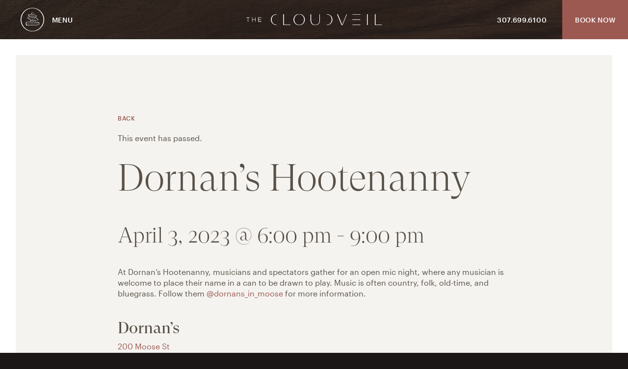

--- FILE ---
content_type: text/html; charset=UTF-8
request_url: https://thecloudveil.com/event/dornans-hootenanny/2023-08-14
body_size: 28216
content:
<!DOCTYPE html>
<html lang="en-US" class="no-js">
<head>

    <meta charset="UTF-8">
<script>
var gform;gform||(document.addEventListener("gform_main_scripts_loaded",function(){gform.scriptsLoaded=!0}),document.addEventListener("gform/theme/scripts_loaded",function(){gform.themeScriptsLoaded=!0}),window.addEventListener("DOMContentLoaded",function(){gform.domLoaded=!0}),gform={domLoaded:!1,scriptsLoaded:!1,themeScriptsLoaded:!1,isFormEditor:()=>"function"==typeof InitializeEditor,callIfLoaded:function(o){return!(!gform.domLoaded||!gform.scriptsLoaded||!gform.themeScriptsLoaded&&!gform.isFormEditor()||(gform.isFormEditor()&&console.warn("The use of gform.initializeOnLoaded() is deprecated in the form editor context and will be removed in Gravity Forms 3.1."),o(),0))},initializeOnLoaded:function(o){gform.callIfLoaded(o)||(document.addEventListener("gform_main_scripts_loaded",()=>{gform.scriptsLoaded=!0,gform.callIfLoaded(o)}),document.addEventListener("gform/theme/scripts_loaded",()=>{gform.themeScriptsLoaded=!0,gform.callIfLoaded(o)}),window.addEventListener("DOMContentLoaded",()=>{gform.domLoaded=!0,gform.callIfLoaded(o)}))},hooks:{action:{},filter:{}},addAction:function(o,r,e,t){gform.addHook("action",o,r,e,t)},addFilter:function(o,r,e,t){gform.addHook("filter",o,r,e,t)},doAction:function(o){gform.doHook("action",o,arguments)},applyFilters:function(o){return gform.doHook("filter",o,arguments)},removeAction:function(o,r){gform.removeHook("action",o,r)},removeFilter:function(o,r,e){gform.removeHook("filter",o,r,e)},addHook:function(o,r,e,t,n){null==gform.hooks[o][r]&&(gform.hooks[o][r]=[]);var d=gform.hooks[o][r];null==n&&(n=r+"_"+d.length),gform.hooks[o][r].push({tag:n,callable:e,priority:t=null==t?10:t})},doHook:function(r,o,e){var t;if(e=Array.prototype.slice.call(e,1),null!=gform.hooks[r][o]&&((o=gform.hooks[r][o]).sort(function(o,r){return o.priority-r.priority}),o.forEach(function(o){"function"!=typeof(t=o.callable)&&(t=window[t]),"action"==r?t.apply(null,e):e[0]=t.apply(null,e)})),"filter"==r)return e[0]},removeHook:function(o,r,t,n){var e;null!=gform.hooks[o][r]&&(e=(e=gform.hooks[o][r]).filter(function(o,r,e){return!!(null!=n&&n!=o.tag||null!=t&&t!=o.priority)}),gform.hooks[o][r]=e)}});
</script>

    <meta http-equiv="X-UA-Compatible" content="IE=Edge">
    <meta name="viewport" content="width=device-width,initial-scale=1,shrink-to-fit=no">

    <script>
    (function(html){html.className=html.className.replace('no-js','js')})(document.documentElement);
    var site = window.site || {};
    site.url = 'https://thecloudveil.com';
    site.dir = 'https://thecloudveil.com/wp-content/themes/cloudveil';
    site.api = 'https://thecloudveil.com/wp-admin/admin-ajax.php';
    site.GOOGLE_MAPS_KEY = 'AIzaSyDOcvBvkJanEEjvFMj2b4WHI3645J8TLmc';
    </script>

    <link rel='stylesheet' id='tribe-events-views-v2-bootstrap-datepicker-styles-css' href='https://thecloudveil.com/wp-content/plugins/the-events-calendar/vendor/bootstrap-datepicker/css/bootstrap-datepicker.standalone.min.css?ver=6.15.15' media='all' />
<link rel='stylesheet' id='tec-variables-skeleton-css' href='https://thecloudveil.com/wp-content/plugins/event-tickets/common/build/css/variables-skeleton.css?ver=6.10.2' media='all' />
<link rel='stylesheet' id='tribe-common-skeleton-style-css' href='https://thecloudveil.com/wp-content/plugins/event-tickets/common/build/css/common-skeleton.css?ver=6.10.2' media='all' />
<link rel='stylesheet' id='tribe-tooltipster-css-css' href='https://thecloudveil.com/wp-content/plugins/event-tickets/common/vendor/tooltipster/tooltipster.bundle.min.css?ver=6.10.2' media='all' />
<link rel='stylesheet' id='tribe-events-views-v2-skeleton-css' href='https://thecloudveil.com/wp-content/plugins/the-events-calendar/build/css/views-skeleton.css?ver=6.15.15' media='all' />
<meta name='robots' content='index, follow, max-image-preview:large, max-snippet:-1, max-video-preview:-1' />

	<!-- This site is optimized with the Yoast SEO plugin v26.8 - https://yoast.com/product/yoast-seo-wordpress/ -->
	<title>Dornan&#039;s Hootenanny | The Cloudveil</title>
	<link rel="canonical" href="https://thecloudveil.com/event/dornans-hootenanny/2023-04-03" />
	<meta property="og:locale" content="en_US" />
	<meta property="og:type" content="article" />
	<meta property="og:title" content="Dornan&#039;s Hootenanny | The Cloudveil" />
	<meta property="og:description" content="At Dornan’s Hootenanny, musicians and spectators gather for an open mic night, where any musician is welcome to place their name in a can to be drawn to play. Music [&hellip;]" />
	<meta property="og:url" content="https://thecloudveil.com/event/dornans-hootenanny/2023-04-03" />
	<meta property="og:site_name" content="The Cloudveil" />
	<meta property="og:image" content="https://thecloudveil.com/wp-content/uploads/2020/12/Grand-Tetons.jpg" />
	<meta property="og:image:width" content="1920" />
	<meta property="og:image:height" content="1080" />
	<meta property="og:image:type" content="image/jpeg" />
	<meta name="twitter:card" content="summary_large_image" />
	<script type="application/ld+json" class="yoast-schema-graph">{"@context":"https://schema.org","@graph":[{"@type":"WebPage","@id":"https://thecloudveil.com/event/dornans-hootenanny/2023-04-03","url":"https://thecloudveil.com/event/dornans-hootenanny/2023-04-03","name":"Dornan's Hootenanny | The Cloudveil","isPartOf":{"@id":"https://thecloudveil.com/#website"},"datePublished":"2023-03-30T21:04:19+00:00","breadcrumb":{"@id":"https://thecloudveil.com/event/dornans-hootenanny/2023-04-03#breadcrumb"},"inLanguage":"en-US","potentialAction":[{"@type":"ReadAction","target":["https://thecloudveil.com/event/dornans-hootenanny/2023-04-03"]}]},{"@type":"BreadcrumbList","@id":"https://thecloudveil.com/event/dornans-hootenanny/2023-04-03#breadcrumb","itemListElement":[{"@type":"ListItem","position":1,"name":"Home","item":"https://thecloudveil.com/"},{"@type":"ListItem","position":2,"name":"Events","item":"https://thecloudveil.com/upcoming-events/"},{"@type":"ListItem","position":3,"name":"Dornan&#8217;s Hootenanny"}]},{"@type":"WebSite","@id":"https://thecloudveil.com/#website","url":"https://thecloudveil.com/","name":"The Cloudveil","description":"Jackson Hole Luxury Hotel","publisher":{"@id":"https://thecloudveil.com/#organization"},"potentialAction":[{"@type":"SearchAction","target":{"@type":"EntryPoint","urlTemplate":"https://thecloudveil.com/?s={search_term_string}"},"query-input":{"@type":"PropertyValueSpecification","valueRequired":true,"valueName":"search_term_string"}}],"inLanguage":"en-US"},{"@type":"Organization","@id":"https://thecloudveil.com/#organization","name":"The Cloudveil Jackson Hole","url":"https://thecloudveil.com/","logo":{"@type":"ImageObject","inLanguage":"en-US","@id":"https://thecloudveil.com/#/schema/logo/image/","url":"https://thecloudveil.com/wp-content/uploads/2021/05/AK_JACAK_SecondaryLockup_blk.png","contentUrl":"https://thecloudveil.com/wp-content/uploads/2021/05/AK_JACAK_SecondaryLockup_blk.png","width":750,"height":309,"caption":"The Cloudveil Jackson Hole"},"image":{"@id":"https://thecloudveil.com/#/schema/logo/image/"}},{"@type":"Event","name":"Dornan&#8217;s Hootenanny","description":"At Dornan’s Hootenanny, musicians and spectators gather for an open mic night, where any musician is welcome to place their name in a can to be drawn to play. Music [&hellip;]","url":"https://thecloudveil.com/event/dornans-hootenanny/2023-04-03/","eventAttendanceMode":"https://schema.org/OfflineEventAttendanceMode","eventStatus":"https://schema.org/EventScheduled","startDate":"2023-04-03T18:00:00-06:00","endDate":"2023-04-03T21:00:00-06:00","location":{"@type":"Place","name":"Dornan&#8217;s","description":"","url":"https://thecloudveil.com/venue/dornans","address":{"@type":"PostalAddress","streetAddress":"200 Moose St","addressLocality":"Moose","addressRegion":"WY","postalCode":"83012","addressCountry":"United States"},"telephone":"","sameAs":""},"@id":"https://thecloudveil.com/event/dornans-hootenanny/2023-04-03#event","mainEntityOfPage":{"@id":"https://thecloudveil.com/event/dornans-hootenanny/2023-04-03"}}]}</script>
	<!-- / Yoast SEO plugin. -->


<style id='wp-img-auto-sizes-contain-inline-css'>
img:is([sizes=auto i],[sizes^="auto," i]){contain-intrinsic-size:3000px 1500px}
/*# sourceURL=wp-img-auto-sizes-contain-inline-css */
</style>
<link rel='stylesheet' id='tec-variables-full-css' href='https://thecloudveil.com/wp-content/plugins/event-tickets/common/build/css/variables-full.css?ver=6.10.2' media='all' />
<link rel='stylesheet' id='event-tickets-tickets-rsvp-css-css' href='https://thecloudveil.com/wp-content/plugins/event-tickets/build/css/rsvp-v1.css?ver=5.27.4' media='all' />
<link rel='stylesheet' id='dashicons-css' href='https://thecloudveil.com/wp-includes/css/dashicons.min.css?ver=6.9' media='all' />
<link rel='stylesheet' id='event-tickets-tickets-css-css' href='https://thecloudveil.com/wp-content/plugins/event-tickets/build/css/tickets.css?ver=5.27.4' media='all' />
<link rel='stylesheet' id='tribe-events-virtual-single-skeleton-css' href='https://thecloudveil.com/wp-content/plugins/events-calendar-pro/build/css/events-virtual-single-skeleton.css?ver=7.7.12' media='all' />
<link rel='stylesheet' id='tribe-events-pro-mini-calendar-block-styles-css' href='https://thecloudveil.com/wp-content/plugins/events-calendar-pro/build/css/tribe-events-pro-mini-calendar-block.css?ver=7.7.12' media='all' />
<link rel='stylesheet' id='tribe-events-virtual-skeleton-css' href='https://thecloudveil.com/wp-content/plugins/events-calendar-pro/build/css/events-virtual-skeleton.css?ver=7.7.12' media='all' />
<link rel='stylesheet' id='tribe-events-calendar-pro-style-css' href='https://thecloudveil.com/wp-content/plugins/events-calendar-pro/build/css/tribe-events-pro-full.css?ver=7.7.12' media='all' />
<link rel='stylesheet' id='tec-events-pro-single-css' href='https://thecloudveil.com/wp-content/plugins/events-calendar-pro/build/css/events-single.css?ver=7.7.12' media='all' />
<link rel='stylesheet' id='tribe-events-virtual-single-v2-skeleton-css' href='https://thecloudveil.com/wp-content/plugins/events-calendar-pro/build/css/events-virtual-single-v2-skeleton.css?ver=7.7.12' media='all' />
<link rel='stylesheet' id='tribe-events-v2-single-skeleton-css' href='https://thecloudveil.com/wp-content/plugins/the-events-calendar/build/css/tribe-events-single-skeleton.css?ver=6.15.15' media='all' />
<link rel='stylesheet' id='tribe-events-v2-virtual-single-block-css' href='https://thecloudveil.com/wp-content/plugins/events-calendar-pro/build/css/events-virtual-single-block.css?ver=7.7.12' media='all' />
<link rel='stylesheet' id='sbi_styles-css' href='https://thecloudveil.com/wp-content/plugins/instagram-feed/css/sbi-styles.min.css?ver=6.10.0' media='all' />
<style id='classic-theme-styles-inline-css'>
/*! This file is auto-generated */
.wp-block-button__link{color:#fff;background-color:#32373c;border-radius:9999px;box-shadow:none;text-decoration:none;padding:calc(.667em + 2px) calc(1.333em + 2px);font-size:1.125em}.wp-block-file__button{background:#32373c;color:#fff;text-decoration:none}
/*# sourceURL=/wp-includes/css/classic-themes.min.css */
</style>
<link rel='stylesheet' id='tribe-events-v2-single-blocks-css' href='https://thecloudveil.com/wp-content/plugins/the-events-calendar/build/css/tribe-events-single-blocks.css?ver=6.15.15' media='all' />
<link rel='stylesheet' id='tribe-events-block-event-venue-css' href='https://thecloudveil.com/wp-content/plugins/the-events-calendar/build/event-venue/frontend.css?ver=6.15.15' media='all' />
<link rel='stylesheet' id='main-css' href='https://thecloudveil.com/wp-content/themes/cloudveil/build/main.min.css?v=20260120.ccffcf3e' media='all' />
<link rel='stylesheet' id='event-tickets-rsvp-css' href='https://thecloudveil.com/wp-content/plugins/event-tickets/build/css/rsvp.css?ver=5.27.4' media='all' />
<script src="//cdnjs.cloudflare.com/ajax/libs/jquery/2.2.4/jquery.min.js?ver=2.2.4" id="jquery-js"></script>
<script src="https://thecloudveil.com/wp-content/plugins/event-tickets/common/build/js/tribe-common.js?ver=9c44e11f3503a33e9540" id="tribe-common-js"></script>
<script src="https://thecloudveil.com/wp-content/plugins/the-events-calendar/build/js/views/breakpoints.js?ver=4208de2df2852e0b91ec" id="tribe-events-views-v2-breakpoints-js"></script>
<meta name="et-api-version" content="v1"><meta name="et-api-origin" content="https://thecloudveil.com"><link rel="https://theeventscalendar.com/" href="https://thecloudveil.com/wp-json/tribe/tickets/v1/" /><meta name="tec-api-version" content="v1"><meta name="tec-api-origin" content="https://thecloudveil.com"><link rel="alternate" href="https://thecloudveil.com/wp-json/tribe/events/v1/events/2568" />    <link rel="apple-touch-icon" sizes="180x180" href="https://thecloudveil.com/wp-content/themes/cloudveil/images/favicons/apple-touch-icon.png">
    <link rel="icon" type="image/png" sizes="32x32" href="https://thecloudveil.com/wp-content/themes/cloudveil/images/favicons/favicon-32x32.png">
    <link rel="icon" type="image/png" sizes="16x16" href="https://thecloudveil.com/wp-content/themes/cloudveil/images/favicons/favicon-16x16.png">
    <link rel="manifest" href="https://thecloudveil.com/wp-content/themes/cloudveil/images/favicons/manifest.json">
    <link rel="mask-icon" href="https://thecloudveil.com/wp-content/themes/cloudveil/images/favicons/safari-pinned-tab.svg" color="#9b5951">
    <link rel="shortcut icon" href="https://thecloudveil.com/wp-content/themes/cloudveil/images/favicons/favicon.ico">
    <meta name="msapplication-TileColor" content="#f5f3f0">
    <meta name="msapplication-TileImage" content="https://thecloudveil.com/wp-content/themes/cloudveil/images/favicons/mstile.png">
    <meta name="theme-color" content="#f5f3f0">
    
<style id='global-styles-inline-css'>
:root{--wp--preset--aspect-ratio--square: 1;--wp--preset--aspect-ratio--4-3: 4/3;--wp--preset--aspect-ratio--3-4: 3/4;--wp--preset--aspect-ratio--3-2: 3/2;--wp--preset--aspect-ratio--2-3: 2/3;--wp--preset--aspect-ratio--16-9: 16/9;--wp--preset--aspect-ratio--9-16: 9/16;--wp--preset--color--black: #000000;--wp--preset--color--cyan-bluish-gray: #abb8c3;--wp--preset--color--white: #ffffff;--wp--preset--color--pale-pink: #f78da7;--wp--preset--color--vivid-red: #cf2e2e;--wp--preset--color--luminous-vivid-orange: #ff6900;--wp--preset--color--luminous-vivid-amber: #fcb900;--wp--preset--color--light-green-cyan: #7bdcb5;--wp--preset--color--vivid-green-cyan: #00d084;--wp--preset--color--pale-cyan-blue: #8ed1fc;--wp--preset--color--vivid-cyan-blue: #0693e3;--wp--preset--color--vivid-purple: #9b51e0;--wp--preset--gradient--vivid-cyan-blue-to-vivid-purple: linear-gradient(135deg,rgb(6,147,227) 0%,rgb(155,81,224) 100%);--wp--preset--gradient--light-green-cyan-to-vivid-green-cyan: linear-gradient(135deg,rgb(122,220,180) 0%,rgb(0,208,130) 100%);--wp--preset--gradient--luminous-vivid-amber-to-luminous-vivid-orange: linear-gradient(135deg,rgb(252,185,0) 0%,rgb(255,105,0) 100%);--wp--preset--gradient--luminous-vivid-orange-to-vivid-red: linear-gradient(135deg,rgb(255,105,0) 0%,rgb(207,46,46) 100%);--wp--preset--gradient--very-light-gray-to-cyan-bluish-gray: linear-gradient(135deg,rgb(238,238,238) 0%,rgb(169,184,195) 100%);--wp--preset--gradient--cool-to-warm-spectrum: linear-gradient(135deg,rgb(74,234,220) 0%,rgb(151,120,209) 20%,rgb(207,42,186) 40%,rgb(238,44,130) 60%,rgb(251,105,98) 80%,rgb(254,248,76) 100%);--wp--preset--gradient--blush-light-purple: linear-gradient(135deg,rgb(255,206,236) 0%,rgb(152,150,240) 100%);--wp--preset--gradient--blush-bordeaux: linear-gradient(135deg,rgb(254,205,165) 0%,rgb(254,45,45) 50%,rgb(107,0,62) 100%);--wp--preset--gradient--luminous-dusk: linear-gradient(135deg,rgb(255,203,112) 0%,rgb(199,81,192) 50%,rgb(65,88,208) 100%);--wp--preset--gradient--pale-ocean: linear-gradient(135deg,rgb(255,245,203) 0%,rgb(182,227,212) 50%,rgb(51,167,181) 100%);--wp--preset--gradient--electric-grass: linear-gradient(135deg,rgb(202,248,128) 0%,rgb(113,206,126) 100%);--wp--preset--gradient--midnight: linear-gradient(135deg,rgb(2,3,129) 0%,rgb(40,116,252) 100%);--wp--preset--font-size--small: 13px;--wp--preset--font-size--medium: 20px;--wp--preset--font-size--large: 36px;--wp--preset--font-size--x-large: 42px;--wp--preset--spacing--20: 0.44rem;--wp--preset--spacing--30: 0.67rem;--wp--preset--spacing--40: 1rem;--wp--preset--spacing--50: 1.5rem;--wp--preset--spacing--60: 2.25rem;--wp--preset--spacing--70: 3.38rem;--wp--preset--spacing--80: 5.06rem;--wp--preset--shadow--natural: 6px 6px 9px rgba(0, 0, 0, 0.2);--wp--preset--shadow--deep: 12px 12px 50px rgba(0, 0, 0, 0.4);--wp--preset--shadow--sharp: 6px 6px 0px rgba(0, 0, 0, 0.2);--wp--preset--shadow--outlined: 6px 6px 0px -3px rgb(255, 255, 255), 6px 6px rgb(0, 0, 0);--wp--preset--shadow--crisp: 6px 6px 0px rgb(0, 0, 0);}:where(.is-layout-flex){gap: 0.5em;}:where(.is-layout-grid){gap: 0.5em;}body .is-layout-flex{display: flex;}.is-layout-flex{flex-wrap: wrap;align-items: center;}.is-layout-flex > :is(*, div){margin: 0;}body .is-layout-grid{display: grid;}.is-layout-grid > :is(*, div){margin: 0;}:where(.wp-block-columns.is-layout-flex){gap: 2em;}:where(.wp-block-columns.is-layout-grid){gap: 2em;}:where(.wp-block-post-template.is-layout-flex){gap: 1.25em;}:where(.wp-block-post-template.is-layout-grid){gap: 1.25em;}.has-black-color{color: var(--wp--preset--color--black) !important;}.has-cyan-bluish-gray-color{color: var(--wp--preset--color--cyan-bluish-gray) !important;}.has-white-color{color: var(--wp--preset--color--white) !important;}.has-pale-pink-color{color: var(--wp--preset--color--pale-pink) !important;}.has-vivid-red-color{color: var(--wp--preset--color--vivid-red) !important;}.has-luminous-vivid-orange-color{color: var(--wp--preset--color--luminous-vivid-orange) !important;}.has-luminous-vivid-amber-color{color: var(--wp--preset--color--luminous-vivid-amber) !important;}.has-light-green-cyan-color{color: var(--wp--preset--color--light-green-cyan) !important;}.has-vivid-green-cyan-color{color: var(--wp--preset--color--vivid-green-cyan) !important;}.has-pale-cyan-blue-color{color: var(--wp--preset--color--pale-cyan-blue) !important;}.has-vivid-cyan-blue-color{color: var(--wp--preset--color--vivid-cyan-blue) !important;}.has-vivid-purple-color{color: var(--wp--preset--color--vivid-purple) !important;}.has-black-background-color{background-color: var(--wp--preset--color--black) !important;}.has-cyan-bluish-gray-background-color{background-color: var(--wp--preset--color--cyan-bluish-gray) !important;}.has-white-background-color{background-color: var(--wp--preset--color--white) !important;}.has-pale-pink-background-color{background-color: var(--wp--preset--color--pale-pink) !important;}.has-vivid-red-background-color{background-color: var(--wp--preset--color--vivid-red) !important;}.has-luminous-vivid-orange-background-color{background-color: var(--wp--preset--color--luminous-vivid-orange) !important;}.has-luminous-vivid-amber-background-color{background-color: var(--wp--preset--color--luminous-vivid-amber) !important;}.has-light-green-cyan-background-color{background-color: var(--wp--preset--color--light-green-cyan) !important;}.has-vivid-green-cyan-background-color{background-color: var(--wp--preset--color--vivid-green-cyan) !important;}.has-pale-cyan-blue-background-color{background-color: var(--wp--preset--color--pale-cyan-blue) !important;}.has-vivid-cyan-blue-background-color{background-color: var(--wp--preset--color--vivid-cyan-blue) !important;}.has-vivid-purple-background-color{background-color: var(--wp--preset--color--vivid-purple) !important;}.has-black-border-color{border-color: var(--wp--preset--color--black) !important;}.has-cyan-bluish-gray-border-color{border-color: var(--wp--preset--color--cyan-bluish-gray) !important;}.has-white-border-color{border-color: var(--wp--preset--color--white) !important;}.has-pale-pink-border-color{border-color: var(--wp--preset--color--pale-pink) !important;}.has-vivid-red-border-color{border-color: var(--wp--preset--color--vivid-red) !important;}.has-luminous-vivid-orange-border-color{border-color: var(--wp--preset--color--luminous-vivid-orange) !important;}.has-luminous-vivid-amber-border-color{border-color: var(--wp--preset--color--luminous-vivid-amber) !important;}.has-light-green-cyan-border-color{border-color: var(--wp--preset--color--light-green-cyan) !important;}.has-vivid-green-cyan-border-color{border-color: var(--wp--preset--color--vivid-green-cyan) !important;}.has-pale-cyan-blue-border-color{border-color: var(--wp--preset--color--pale-cyan-blue) !important;}.has-vivid-cyan-blue-border-color{border-color: var(--wp--preset--color--vivid-cyan-blue) !important;}.has-vivid-purple-border-color{border-color: var(--wp--preset--color--vivid-purple) !important;}.has-vivid-cyan-blue-to-vivid-purple-gradient-background{background: var(--wp--preset--gradient--vivid-cyan-blue-to-vivid-purple) !important;}.has-light-green-cyan-to-vivid-green-cyan-gradient-background{background: var(--wp--preset--gradient--light-green-cyan-to-vivid-green-cyan) !important;}.has-luminous-vivid-amber-to-luminous-vivid-orange-gradient-background{background: var(--wp--preset--gradient--luminous-vivid-amber-to-luminous-vivid-orange) !important;}.has-luminous-vivid-orange-to-vivid-red-gradient-background{background: var(--wp--preset--gradient--luminous-vivid-orange-to-vivid-red) !important;}.has-very-light-gray-to-cyan-bluish-gray-gradient-background{background: var(--wp--preset--gradient--very-light-gray-to-cyan-bluish-gray) !important;}.has-cool-to-warm-spectrum-gradient-background{background: var(--wp--preset--gradient--cool-to-warm-spectrum) !important;}.has-blush-light-purple-gradient-background{background: var(--wp--preset--gradient--blush-light-purple) !important;}.has-blush-bordeaux-gradient-background{background: var(--wp--preset--gradient--blush-bordeaux) !important;}.has-luminous-dusk-gradient-background{background: var(--wp--preset--gradient--luminous-dusk) !important;}.has-pale-ocean-gradient-background{background: var(--wp--preset--gradient--pale-ocean) !important;}.has-electric-grass-gradient-background{background: var(--wp--preset--gradient--electric-grass) !important;}.has-midnight-gradient-background{background: var(--wp--preset--gradient--midnight) !important;}.has-small-font-size{font-size: var(--wp--preset--font-size--small) !important;}.has-medium-font-size{font-size: var(--wp--preset--font-size--medium) !important;}.has-large-font-size{font-size: var(--wp--preset--font-size--large) !important;}.has-x-large-font-size{font-size: var(--wp--preset--font-size--x-large) !important;}
/*# sourceURL=global-styles-inline-css */
</style>
<link rel='stylesheet' id='gforms_reset_css-css' href='https://thecloudveil.com/wp-content/plugins/gravityforms/legacy/css/formreset.min.css?ver=2.9.26' media='all' />
<link rel='stylesheet' id='gforms_formsmain_css-css' href='https://thecloudveil.com/wp-content/plugins/gravityforms/legacy/css/formsmain.min.css?ver=2.9.26' media='all' />
<link rel='stylesheet' id='gforms_ready_class_css-css' href='https://thecloudveil.com/wp-content/plugins/gravityforms/legacy/css/readyclass.min.css?ver=2.9.26' media='all' />
<link rel='stylesheet' id='gforms_browsers_css-css' href='https://thecloudveil.com/wp-content/plugins/gravityforms/legacy/css/browsers.min.css?ver=2.9.26' media='all' />
</head>
<body class="loading is-tribe_events is-tribe_events-2568 is-tribe_events-dornans-hootenanny events-single tribe-events-style-skeleton tribe-theme-cloudveil">

<!-- Google Tag Manager -->
<script>(function(w,d,s,l,i){w[l]=w[l]||[];w[l].push({'gtm.start':
new Date().getTime(),event:'gtm.js'});var f=d.getElementsByTagName(s)[0],
j=d.createElement(s),dl=l!='dataLayer'?'&l='+l:'';j.async=true;j.src=
'https://www.googletagmanager.com/gtm.js?id='+i+dl;f.parentNode.insertBefore(j,f);
})(window,document,'script','dataLayer','GTM-P4P36HJ');</script>

<noscript><iframe src="https://www.googletagmanager.com/ns.html?id=GTM-P4P36HJ"
height="0" width="0" style="display:none;visibility:hidden"></iframe></noscript>
<!-- End Google Tag Manager (noscript) -->
<svg class="hide">

  <symbol id="icon-times" viewBox="0 0 320 512">
    <path fill="currentColor" d="M193.94 256L296.5 153.44l21.15-21.15a8 8 0 000-11.31l-22.63-22.63a8 8 0 00-11.31 0L160 222.06 36.29 98.34a8 8 0 00-11.31 0L2.34 120.97a8 8 0 000 11.31L126.06 256 2.34 379.71a8 8 0 000 11.31l22.63 22.63a8 8 0 0011.31 0L160 289.94 262.56 392.5l21.15 21.15a8 8 0 0011.31 0l22.63-22.63a8 8 0 000-11.31L193.94 256z"/>
  </symbol>

  <symbol id="icon-cairn" viewBox="0 0 30 30">
    <path d="M16.46 6.27L15 5.34a.59.59 0 00-.83.2l-.39.66c-.2.33-.15.75.1 1.04l.47.52c.13.14.3.13.5.15l.74.07h.09c.42 0 .8-.19.92-.6l.12-.43a.6.6 0 00-.26-.68zM19.6 10.03c-.11-.45-.64-.8-1.36-.92h-.01l-3.66-.28-3.12-.36-.18-.01c-.43 0-.8.18-.95.46-.1.19-.09.4.04.6v.01l.01.01 1.28 1.5c.22.32.68.4 1.2.4l4.6.12h.02c.42 0 1.05-.08 1.32-.29l.42-.32c.45-.35.44-.73.39-.92zM21.1 15.12l-.02-.03-.6-.64c-.29-.3-.6-.58-.95-.82l-1.21-.84a1.61 1.61 0 00-.95-.27l-7.12-.17h-.01c-.49.01-.86.25-.98.6-.1.33.02.68.35.94l.01.01 2.88 1.9c.58.46.8.33.93.33l6.64.16h.04c.42 0 .78-.16.96-.44a.74.74 0 00.03-.73zM18.43 18.33l-.02-.03-.02-.01-.84-.79c-.16-.22-.26-.26-.6-.26h-.03l-3.05-.08h-.01c-.3.01-.78.02-.96.2l-.26.23c-.23.22-.31.49-.23.74.1.33.43.53.9.59h.02l2.37.04 1.98.08h.08c.3 0 .57.02.7-.2a.49.49 0 00-.03-.51zM22.39 20.94c-.1-.42-.52-.72-1.05-.72h-.06L16.85 20c-.22 0-5.29-.18-6.21-.18h-.01c-.17 0-.35 0-.53-.02l-.61-.01c-.61 0-1.35.07-1.63.62-.35.69-.63 1.8.05 3.24.07.17.37.36 1.8.36h.36c.71-.01 1.92-.06 3.2-.11a160.9 160.9 0 015.6-.16 8.4 8.4 0 002.22-.3c.78-.22 1.22-.5 1.32-.84.12-.4.15-.81-.02-1.65z"/>
    <path d="M15 0a15 15 0 100 30 15 15 0 000-30zm0 29.52C7.3 29.52.92 22.7.92 15 .92 7.3 7.3.48 15 .48S29.08 7.3 29.08 15c0 7.7-6.38 14.52-14.08 14.52z"/>
  </symbol>

  <symbol id="icon-fire" viewBox="0 0 135 117">
    <path fill-rule="nonzero" d="M86.89 112.16L67.44 78.47l-19.45 33.69H29.76L67.44 46.9l37.68 65.26H86.89zm-37.27 0l17.82-30.87 17.82 30.87H49.62zM67.44 9.04l59.53 103.12h-20.23l-39.3-68.08-39.3 68.08H7.9L67.44 9.04zm0-8.45L.58 116.39h133.71L67.44.59z"/>
  </symbol>

  <symbol id="icon-water" viewBox="0 0 153 153">
    <path fill-rule="nonzero" d="M141.64 81.72a26.21 26.21 0 01-4.6-4.23c-3.03-3.27-6.16-6.65-12.46-6.69h-.11c-6.22 0-9.38 3.32-12.43 6.53-2.98 3.13-5.8 6.09-11.42 6.09h-.1c-5.7-.04-8.49-3.05-11.44-6.24-3.03-3.27-6.17-6.65-12.47-6.69h-.1c-6.23 0-9.4 3.32-12.45 6.53-2.97 3.13-5.79 6.09-11.4 6.09h-.11c-5.7-.04-8.5-3.05-11.45-6.24-3.03-3.27-6.16-6.65-12.47-6.69h-.11c-6.23 0-9.39 3.32-12.44 6.53-1.57 1.64-3.1 3.23-5 4.37l-4.54-4.54 34.03-34.03c2.89 3.09 6.01 6.11 11.97 6.15 6.26.05 9.48-3.3 12.55-6.53 2.97-3.13 5.79-6.09 11.41-6.09h.1c5.7.04 8.49 3.05 11.44 6.24 3.04 3.27 6.17 6.65 12.47 6.69h.11c6.12 0 9.27-3.2 12.27-6.36l33.93 33.93-5.18 5.18zm-36.9 36.9c-1.2.4-2.54.66-4.12.66h-.1c-5.7-.04-8.49-3.05-11.44-6.24-3.03-3.27-6.17-6.65-12.47-6.7-6.23-.02-9.47 3.3-12.55 6.53-2.97 3.14-5.79 6.1-11.4 6.1h-.11c-1.69-.02-3.1-.31-4.35-.77L12.1 82.12c1.93-1.23 3.47-2.85 4.99-4.44 2.98-3.13 5.8-6.1 11.42-6.1h.1c5.7.05 8.5 3.06 11.45 6.25 3.03 3.26 6.16 6.64 12.47 6.68h.11c6.23 0 9.38-3.31 12.44-6.52 3-3.15 5.78-6.06 11.51-6.09 5.7.04 8.49 3.05 11.44 6.24 3.04 3.27 6.17 6.64 12.47 6.69h.11c6.23 0 9.38-3.32 12.44-6.53 2.98-3.13 5.79-6.1 11.41-6.1h.1c5.7.05 8.49 3.06 11.44 6.25a28.8 28.8 0 004.63 4.28l-35.9 35.89zm-28.06 28.06l-26.51-26.5c.74.11 1.52.19 2.37.2 6.26.03 9.48-3.3 12.55-6.53 3-3.16 5.78-6.2 11.51-6.1 5.7.04 8.49 3.06 11.44 6.24 3.04 3.27 6.17 6.65 12.47 6.7h.11c.79 0 1.52-.06 2.21-.16l-26.15 26.15zm0-140.28l35.21 35.22c-2.92 3.07-5.73 5.94-11.27 5.94h-.1c-5.7-.04-8.49-3.05-11.44-6.24-3.03-3.27-6.17-6.65-12.47-6.69-6.23 0-9.47 3.3-12.55 6.53-2.97 3.13-5.79 6.1-11.4 6.1h-.11c-5.4-.05-8.19-2.75-10.98-5.75l35.1-35.1zm39.22 33.25l-1-1L76.69.44 38.63 38.48l-1 1L.56 76.53l6.11 6.11 1.2 1.2 22.3 22.3 1.72 1.72 44.79 44.79 44.09-44.09 1.78-1.78 22.16-22.16 1.18-1.18 6.9-6.9-36.89-36.9z"/>
  </symbol>

  <symbol id="icon-earth" viewBox="0 0 128 128">
    <path fill-rule="nonzero" d="M4.53 123.02v-18.48l18.41-11.32 20.37 13.03 20.58-12.67 20.36 13.04 20.58-12.67 18.3 11.73v17.34H4.52zm100.31-64.95L84.26 70.74 63.9 57.7 43.32 70.37 22.96 57.33 4.53 68.67V36.1l18.41-11.33 20.37 13.04 20.58-12.67 20.36 13.04 20.58-12.67 18.3 11.73v32.54l-18.29-11.71zM4.53 70.32L22.94 59l20.37 13.03 20.58-12.67L84.25 72.4l20.58-12.67 18.3 11.73V104L104.83 92.3l-20.58 12.66L63.9 91.92 43.32 104.6 22.96 91.55 4.53 102.88V70.32zm118.6-65.9v31.14l-18.29-11.71-20.58 12.67L63.9 23.48 43.32 36.15 22.96 23.1 4.53 34.45V4.43h118.6zM.3 127.26h127.05V.2H.3v127.05z"/>
  </symbol>

  <symbol id="icon-air" viewBox="0 0 128 128">
    <path fill-rule="nonzero" d="M4.29 63.67a58.92 58.92 0 017.7-29.14l103.56.67a58.94 58.94 0 017.33 28.53l-.02.71L4.3 63.67zm109.65 31.31l-101.13-.65a58.9 58.9 0 01-8.5-29.25l118.52.77a58.89 58.89 0 01-8.89 29.13m-50.36 28.04a59.29 59.29 0 01-49.87-27.27l99.33.64a59.28 59.28 0 01-49.46 26.63m0-118.6a59.32 59.32 0 0151.16 29.37L12.8 33.13a59.32 59.32 0 0150.77-28.7m56.76 30.8l-.73-1.41A63.58 63.58 0 0063.58.2 63.57 63.57 0 007.95 33.1c-.26.46-.5.93-.74 1.4A63.11 63.11 0 00.06 63.73c0 11.07 2.85 21.5 7.86 30.57.26.48.54.94.81 1.41a63.55 63.55 0 0054.85 31.54 63.55 63.55 0 0054.45-30.83 63.14 63.14 0 009.08-32.7 63.12 63.12 0 00-6.77-28.49"/>
  </symbol>

  <symbol id="icon-play" viewBox="0 0 448 512">
    <path fill="currentColor" d="M424.4 214.7L72.4 6.6C43.8-10.3 0 6.1 0 47.9V464c0 37.5 40.7 60.1 72.4 41.3l352-208c31.4-18.5 31.5-64.1 0-82.6zm-16.2 55.1l-352 208C45.6 483.9 32 476.6 32 464V47.9c0-16.3 16.4-18.4 24.1-13.8l352 208.1c10.5 6.2 10.5 21.4.1 27.6z"/>
  </symbol>

  <symbol id="icon-moons" viewBox="0 0 163 11">
    <path opacity="0.5" d="M81.961 0a5.275 5.275 0 100 10.55 5.275 5.275 0 000-10.55zM98.825 5.275a5.271 5.271 0 01-2.637 4.567 5.275 5.275 0 100-9.134 5.27 5.27 0 012.637 4.567zM120.452 5.275a5.277 5.277 0 01-3.693 5.032 5.274 5.274 0 100-10.066 5.277 5.277 0 013.693 5.034zM140.495 5.275a5.275 5.275 0 01-4.571 5.226 5.274 5.274 0 10-.001-10.453 5.275 5.275 0 014.572 5.227zM64.466 5.275A5.271 5.271 0 0167.104.707a5.275 5.275 0 100 9.134 5.272 5.272 0 01-2.638-4.566zM42.84 5.275A5.277 5.277 0 0146.532.242a5.275 5.275 0 100 10.066 5.277 5.277 0 01-3.692-5.033zM22.797 5.275A5.274 5.274 0 0127.368.048a5.275 5.275 0 100 10.453 5.275 5.275 0 01-4.571-5.226z"/>
  </symbol>

  <symbol id="icon-chevron-left" viewBox="0 0 9 16">
    <path d="M.3 8.7a1 1 0 010-1.4L6.65.92a1 1 0 011.41 1.41L2.41 8l5.66 5.66a1 1 0 11-1.41 1.41L.29 8.71zm1.96.3H1V7h1.26v2z"/>
  </symbol>

  <symbol id="icon-chevron-right" viewBox="0 0 9 16">
    <path d="M8.7 8.95a1 1 0 000-1.41L2.35 1.17A1 1 0 00.93 2.6l5.66 5.66L.93 13.9a1 1 0 101.41 1.42l6.37-6.37zm-1.96.3H8v-2H6.74v2z"/>
  </symbol>

  <symbol id="icon-chevron-down" viewBox="0 0 16 10">
    <path d="M7.3 8.96a1 1 0 001.4 0l6.37-6.36a1 1 0 00-1.41-1.41L8 6.84 2.34 1.2A1 1 0 00.93 2.6l6.36 6.36zM7 7v1.26h2V7H7z"/>
  </symbol>

  <symbol id="icon-arrow-right" viewBox="0 0 33 23">
    <path d="M19.49 1.86l8.02 8.02H.03v2.43H27.5l-8.02 8.02 1.74 1.7L32.17 11.1 21.23.16l-1.74 1.7z"/>
  </symbol>

  <symbol id="icon-snow" viewBox="0 0 448 512">
    <path fill="currentColor" d="M388.1 333.5l52.7-14.3c4.2-1.1 6.7-5.5 5.6-9.8l-4.1-15.5a7.94 7.94 0 00-9.7-5.7l-83.2 22.6-93.8-54.8 93.8-54.8 83.2 22.6c4.2 1.1 8.6-1.4 9.7-5.7l4.1-15.5c1.1-4.3-1.4-8.7-5.6-9.8l-52.7-14.3 55.9-32.7a8 8 0 002.9-10.9L439 121c-2.2-3.8-7-5.1-10.8-2.9l-55.9 32.7 14.1-53.3c1.1-4.3-1.4-8.7-5.6-9.8l-15.3-4.1a7.94 7.94 0 00-9.7 5.7l-22.3 84.2-93.8 54.8V118.6l61-61.6c3.1-3.1 3.1-8.2 0-11.3l-11.2-11.3a7.9 7.9 0 00-11.2 0l-38.6 39V8c0-4.4-3.5-8-7.9-8H216c-4.4 0-7.9 3.6-7.9 8v65.4l-38.6-39a7.9 7.9 0 00-11.2 0l-11.2 11.3a8.03 8.03 0 000 11.3l60.9 61.7v109.7l-93.8-54.8-22.1-84.4a7.94 7.94 0 00-9.7-5.7l-15.3 4.1a8.02 8.02 0 00-5.6 9.8l14.1 53.3L19.7 118c-3.8-2.2-8.6-.9-10.8 2.9L1 134.8a8 8 0 002.9 10.9l55.9 32.7-52.6 14.4a8.02 8.02 0 00-5.6 9.8l4.1 15.5c1.1 4.3 5.5 6.8 9.7 5.7l83.2-22.6 93.8 54.8-93.8 54.8-83.2-22.6a7.94 7.94 0 00-9.7 5.7l-4.1 15.5a8.02 8.02 0 005.6 9.8l52.7 14.3L4 366.1A8 8 0 001.1 377L9 390.9c2.2 3.8 7 5.1 10.8 2.9l55.9-32.7-14.1 53.3a8.02 8.02 0 005.6 9.8l15.3 4.1c4.2 1.1 8.6-1.4 9.7-5.7l22.3-84.2 93.8-54.8v109.7l-61 61.7a8.03 8.03 0 000 11.3l11.2 11.3a7.9 7.9 0 0011.2 0l38.6-39V504c0 4.4 3.5 8 7.9 8H232c4.4 0 7.9-3.6 7.9-8v-65.4l38.6 39a7.9 7.9 0 0011.2 0l11.2-11.3c3.1-3.1 3.1-8.2 0-11.3L240 393.3V283.7l93.8 54.8 22.3 84.2c1.1 4.3 5.5 6.8 9.7 5.7l15.3-4.1c4.2-1.1 6.7-5.5 5.6-9.8l-14.1-53.3 55.9 32.7c3.8 2.2 8.6.9 10.8-2.9l7.9-13.9a8 8 0 00-2.9-10.9l-56.2-32.7z"/>
  </symbol>

  <symbol id="icon-facebook" viewBox="0 0 31 30">
    <path d="M15.5.92a14.58 14.58 0 00-2.28 28.99V19.7h-3.7v-4.2h3.7v-3.22c0-3.66 2.18-5.68 5.51-5.68 1.6 0 3.27.29 3.27.29v3.58h-1.85c-1.8 0-2.37 1.13-2.37 2.28v2.74h4.04l-.65 4.21h-3.4v10.2A14.58 14.58 0 0015.5.9z"/>
  </symbol>

  <symbol id="icon-instagram" viewBox="0 0 29 29">
    <path d="M14.5 9.94a4.57 4.57 0 000 9.12 4.57 4.57 0 000-9.12zm13.66 4.56c0-1.89.02-3.76-.08-5.64-.11-2.19-.6-4.13-2.2-5.73-1.61-1.6-3.55-2.1-5.74-2.2-1.88-.1-3.75-.1-5.64-.1-1.88 0-3.75 0-5.64.1-2.18.1-4.13.6-5.72 2.2-1.6 1.6-2.1 3.54-2.21 5.73-.1 1.89-.09 3.76-.09 5.64s-.02 3.76.09 5.64c.1 2.19.6 4.13 2.2 5.73 1.6 1.6 3.55 2.1 5.73 2.2 1.89.1 3.76.1 5.64.1 1.89 0 3.76 0 5.64-.1 2.19-.1 4.13-.6 5.73-2.2 1.6-1.6 2.1-3.54 2.2-5.73.12-1.88.1-3.75.1-5.64zM14.5 21.51a7 7 0 110-14.02 7 7 0 110 14.02zm7.3-12.67a1.64 1.64 0 110-3.27 1.64 1.64 0 010 3.27z"/>
  </symbol>

</svg>

<div class="site">

    
    <header class="site-header" data-component="header">

        <div class="logo">
            <a href="https://thecloudveil.com">The Cloudveil</a>
        </div>

        <button type="button" class="js-toggle-nav nav-toggle text-sm c-white">
            <svg xmlns="http://www.w3.org/2000/svg" fill="currentColor" viewBox="0 0 500 500">
  <path class="cairn-ring" d="M250 0C111.93 0 0 111.92 0 249.98v.03C0 388.08 111.93 500 250 500c138.04 0 249.95-111.88 250-249.9v-.2C499.94 111.86 388.04 0 250 0zm0 492.05C121.6 492.05 15.4 378.41 15.4 250 15.4 121.6 121.6 7.95 250 7.95c128.4 0 234.6 113.64 234.6 242.05 0 128.4-106.2 242.05-234.6 242.05z"/>
  <g>
    <path class="cairn-stone" d="M253.74 99.57l.3.2 28.11 17.8a12.16 12.16 0 015.32 13.32l-.08.31-2.3 8.2a15.47 15.47 0 01-7.18 9.35c-3.53 2.08-34.06 0-36.75-2.24-2.7-2.24-4.26-4.1-9.12-9.53a17.82 17.82 0 01-2.24-20.24l.2-.33 7.44-12.64a11.8 11.8 0 017.45-5.52c3.05-.74 6.17-.27 8.85 1.32zm-5.19 2.15c-.54 0-1.08.06-1.62.2-1.76.42-3.29 2.93-4.08 4.27l-.1.16-5.07 12.37a12.43 12.43 0 001.2 14.43l.21.25 6.64 10.22a9.8 9.8 0 005.26 2.98l.36.08 17.57 1.36c2.58-.4 4.96-1.51 6.9-3.18-.16-.23-.28-.5-.28-.81 0-.77.62-1.4 1.4-1.4.29 0 .55.1.77.26 1.03-1.3 1.85-2.8 2.37-4.46l.13-.42 3.15-9.49a7.11 7.11 0 00-2.84-7.8l-.23-.16-2.16-1.37a1.38 1.38 0 11-2.4-1.35l.07-.12-23.62-14.96a6.78 6.78 0 00-3.63-1.06zm2.86 40.93a1.4 1.4 0 110 2.8 1.4 1.4 0 010-2.8zm12.77-6.39a1.4 1.4 0 110 2.8 1.4 1.4 0 010-2.8zm12.76-6.38a1.4 1.4 0 110 2.8 1.4 1.4 0 010-2.8zm-25.53 0a1.4 1.4 0 110 2.8 1.4 1.4 0 010-2.8zm12.76-6.38a1.4 1.4 0 110 2.8 1.4 1.4 0 010-2.8zm-25.53 0a1.4 1.4 0 110 2.8 1.4 1.4 0 010-2.8zm12.77-6.38a1.4 1.4 0 110 2.8 1.4 1.4 0 010-2.8zm12.76-6.38a1.4 1.4 0 110 2.8 1.4 1.4 0 010-2.8zm-12.76-6.39a1.4 1.4 0 110 2.8 1.4 1.4 0 010-2.8z"/>
    <path class="cairn-stone" d="M182.35 139.1c1.15 0 2.33.07 3.5.2l53.85 6.23 76.76 6.22c14.14 2.27 24.31 9.17 26.56 18 .97 3.79 1.26 11.18-7.72 18.12l-8.08 6.26c-3.28 2.54-5.83 3-14.37 4.82-3.67.78-30.59.2-57.81-.87l-3.34-.14c-27.21-1.11-53.8-2.67-56.82-3.81-2.67-1-4.72-3.3-5.62-4.47l-24.87-29.4c-2.52-3.8-2.76-8.21-.68-12.08 2.97-5.52 10.3-9.08 18.64-9.08zm99.42 47.15c-14.22-.06-24.08 3.13-32.35 7.74l56.52 1.26c2.93 0 5.57-.33 8.01-.98-8.22-4.68-18.04-7.95-32.18-8.02zm0-16.43c-19.7-.08-31.07 6.05-41.36 13.6l-.74.54-2.21 1.67-.74.57-1.49 1.15-.74.58-.74.58a272.35 272.35 0 01-6.52 4.98l18.58.41c8.92-5.46 19.7-9.58 35.51-9.58h.46c15.31.08 25.9 3.94 34.62 9.16 2.18-.83 4.2-1.96 6.1-3.43l4.27-3.3-.73-.57-.73-.57-1.85-1.42-.74-.55c-10.16-7.57-21.48-13.72-40.95-13.82zm0-16.42c-21.6-.09-33.18 7.28-44.31 15.81l-.74.57-.74.57-.75.58-.74.58-.74.58-2.71 2.1-.91.7c-8.69 6.65-18.16 12.95-32.52 15.31a29.8 29.8 0 0012.83 2.91l13.6.3c2.9-2.04 5.7-4.21 8.52-6.42l1.45-1.12.73-.57 1.46-1.12.73-.56c10.82-8.2 23.01-15.72 44.39-15.72h.46c20.53.1 32.58 7.02 42.98 14.87l.73.55c.96.73 1.9 1.47 2.85 2.22l2.25-1.74a16.3 16.3 0 005.2-6.39c-2.11-1.6-4.17-3.22-6.2-4.85l-.37-.3-1.1-.87-.74-.58-.74-.58-.73-.58-.74-.58-.73-.56-.74-.56c-10.42-7.9-21.83-14.45-41.93-14.55zm-39.53-4.14a219.4 219.4 0 00-8.49 6.4l-.72.57-.72.56-.73.56-2.2 1.69-.74.56c-10.63 7.98-22.75 15.16-43.64 15.16h-.42l6.5 10.03a14.53 14.53 0 003.88 3.85c15.69-1.99 25.36-8.6 34.87-15.94l.92-.71.46-.36.9-.7.46-.36.4-.31.8-.63.81-.63c10.19-7.89 21.17-15.58 39.6-17.2l-5-.4c-.78.06-1.57.11-2.39.11-.6 0-1.2-.03-1.78-.08l-14.26-1.34-1.32-.1c-1.37-.11-2.7-.23-3.97-.52zm58.8 4.73c11.77 3.28 20 9.33 27.77 15.5l.99.78.99.78c1.87 1.5 3.74 2.97 5.63 4.41.38-1.7.38-3.46-.08-5.23-1.87-7.35-10.58-13.3-22.18-15.17zm-79.29-6c-9.16 5.84-20.2 10.35-36.75 10.35h-.46c-3.6-.02-6.93-.27-10.05-.68.1 1.15.48 2.27 1.16 3.3l7.66 11.83c.42.01.81.04 1.24.04h.46c19.84 0 31.22-6.4 41.65-14.15l.74-.56 1.48-1.12.74-.56 1.1-.86.37-.29.74-.57.74-.58c2.17-1.7 4.37-3.4 6.64-5.06zm-32.6-2.03c-5.85 0-11.34 2.89-13.66 7.19a8.64 8.64 0 00-.91 2.6c3.08.4 6.38.64 9.97.66h.47c14.83 0 24.93-3.58 33.44-8.63l-26.38-1.65c-1-.11-1.98-.17-2.92-.17z"/>
    <path class="cairn-stone" d="M162.57 193.12h.16l31.53.77c3.04 0 27.14.49 52.83 1.27l1.64.05 3.29.1 3.43.11 3.43.11 1.7.06c26.73.91 51.48 2.1 52.27 3.36 1.68.7 3.28 1.52 4.75 2.48l.54.37 23.38 16.15a114.68 114.68 0 0117.46 14.86l.8.83 11.72 12.47.3.63c2.32 4.86 2.09 10.11-.63 14.43-3.43 5.44-10.25 8.72-18.31 8.84h-1.23l-50.59-1.26c-1.5 0-85.6-1.53-84.19-2.03-2.61-.67-6.03-2.27-10.63-5.83l-.43-.33-55.75-36.91c-6.4-5.13-8.96-12.04-6.82-18.5 2.3-6.98 9.48-11.55 18.78-12.01l.44-.02h.13zm5.67 4.24a35 35 0 00-9.44 1.2l-.52.16v6.1h-1.92v-5.42c-3.96 1.58-6.73 4.01-7.7 7.04-1.35 4.16.94 8.7 6.45 12.79l.33.24.91.57v-3.7h1.93v4.9l26.32 16.48v-8.67h1.92v9.88l12.2 7.63v-7.25h1.92v8.45l6.89 4.31c1.2.96 2.92 1.99 4.89 2.96l.42.2V211.8h1.93v44.3c3.83 1.65 8.15 2.95 11.32 3.12l.39.02.48.02v-8.94h1.93v9.06l12.2.7v-37.94H243v38.05l12.2.7v-56.07h1.92V261l12.2.7v-29.6h1.92v29.72l12.2.7v-9.87h1.93v9.98l12.2.7v-58.51h1.92v58.62l26.31 1.52v-.68h1.93v.8l12.2.7v-34.02h1.92v34.13l11.77.68h.42v-9.52h1.93v9.49c3.01-.55 7.45-3.4 9.68-7.09 1.47-2.41 2.55-6.1-.45-10.05l-.2-.26-9.03-9.65v8.71h-1.93v-10.74c-5.3-5.52-12-10.5-18.05-14.7l-.78-.54-7.48-5.42v34h-1.93v-35.4l-12.2-8.83v5.23h-1.92v-6.46a31.84 31.84 0 00-14.38-3.58h-.44l-.44.01-11.06-.38v4.07h-1.92v-4.13l-40.44-1.4v6.45h-1.93v-6.52l-12.19-.41v16.93h-1.93v-17l-12.2-.42v2.77h-1.92v-2.83l-26.31-.9v18.34h-1.93v-18.42l-16.36-.56zm145.37 27.92v23.6h-1.92v-23.6h1.92zm-28.24-7.11v23.6h-1.92v-23.6h1.92zm-56.48 8.75v13.34h-1.93v-13.34h1.93zm-28.24-21.47v23.6h-1.93v-23.6h1.93zm-28.24-.77v23.6h-1.93v-23.6h1.93zm98.84 2.29v13.34h-1.93v-13.34h1.93z"/>
    <path class="cairn-stone" d="M239.95 265.9c5.97 0 13.41.28 26.31.9 25.58 1.23 30.73.69 33.75 1.56l.2.06.65.25.18.08c.76.66 1.48 1.48 2.26 2.54l.27.36 16.45 15.38.35.52a9.89 9.89 0 01.5 10.38 5.75 5.75 0 01-1.76 2.09c-2.66 1.99-106.17-2.56-108.97-4.09a14.44 14.44 0 01-6.33-7.84c-1.63-4.99.12-10.25 4.35-14.52 2.48-2.5 6.14-6.53 9.08-6.77 6.9-.38 11.5-.66 15.97-.8l.73-.03c1.7-.05 3.4-.07 5.22-.08h.79zm-11.67 2.4c-3.9.17-6.73 1.33-9.66 4l-.3.28-4.94 4.64c-3.05 2.87-4.18 6.14-3.18 9.22 1.41 4.35 6.7 7.65 13.85 8.65l.41.05 14.46.53c.21-.5.71-.86 1.3-.86.57 0 1.05.34 1.26.84l.05.12 22.9.85a1.35 1.35 0 01-.08-.41 1.4 1.4 0 112.74.38l-.05.13.65.02 26.56 1.97 16.38.86.34.02c3.18-.48 5.86-2.02 7.03-4.19.65-1.2.76-2.44.36-3.66a5.43 5.43 0 00-.47-1.02l-.15-.25-13.05-12.19c-.2.1-.41.18-.65.18a1.4 1.4 0 01-1.33-1.84l.06-.13-1.43-1.34a9.51 9.51 0 00-1.76-1.92 14.44 14.44 0 00-7.54-3.15l.54.15c.05.14.1.29.1.45a1.4 1.4 0 11-2.81 0c0-.28.1-.53.24-.75l-.8-.01h-.4l-23.02-.61a1.39 1.39 0 01-.15 2.77 1.4 1.4 0 01-1.4-1.4c0-.69.5-1.25 1.16-1.36l.13-.02-37.35-1zm63 26.51a1.4 1.4 0 110 2.8 1.4 1.4 0 010-2.8zm25.52 0l.08.01.17.04c-.44.65-.96 1.26-1.56 1.83-.05-.15-.1-.3-.1-.48 0-.77.64-1.4 1.41-1.4zm-12.76-6.39a1.4 1.4 0 110 2.8 1.4 1.4 0 010-2.8zm-25.53 0a1.4 1.4 0 110 2.8 1.4 1.4 0 010-2.8zm-25.53 0a1.4 1.4 0 110 2.8 1.4 1.4 0 010-2.8zm-25.53 0a1.4 1.4 0 110 2.8 1.4 1.4 0 010-2.8zm63.82-6.38a1.4 1.4 0 110 2.8 1.4 1.4 0 010-2.8zm-25.53 0a1.4 1.4 0 110 2.8 1.4 1.4 0 010-2.8zm-25.52 0a1.4 1.4 0 110 2.8 1.4 1.4 0 010-2.8zm-25.53 0a1.4 1.4 0 110 2.8 1.4 1.4 0 010-2.8zm63.82-6.37a1.4 1.4 0 110 2.8 1.4 1.4 0 010-2.8zm-25.53 0a1.4 1.4 0 110 2.8 1.4 1.4 0 010-2.8zm-25.53 0a1.4 1.4 0 110 2.8 1.4 1.4 0 010-2.8zm12.77-6.4a1.4 1.4 0 110 2.8 1.4 1.4 0 010-2.8z"/>
    <path class="cairn-stone" d="M148.05 294.43c4.02 0 8.13.16 11.76.3l.51.03c3.43.13 6.66.25 9.67.25h.45c6.28.01 21.83.4 39.7.92 18.1.53 97.62 3.44 108.97 4.09 5.1.28 15.12.8 25.44 1.33l1.4.08 1.42.07 1.4.07c11.25.57 22.1 1.12 26.54 1.33 9.05.44 17.7 3.9 20.55 11.92 1.81 5.06 2.22 9.4 2.73 14.11.89 8.41 0 15.9-1.52 20.1-2.4 6.63-10.6 12.22-25.75 16.57a159.96 159.96 0 01-46.78 5.8c-1.8-.04-3.86-.07-6.17-.07h-1.41c-15.66.03-41.39.9-67.89 1.93l-2.45.1c-8.57.33-17.2.68-25.55 1.02h-.13l-1.97.08c-23.88.98-46.27 1.89-59.75 2.15-2.39.05-4.62.07-6.72.07-28.66 0-33.88-3.93-35.23-7.35-13.1-27.64-7.77-49.33-.98-62.66 5.53-10.85 19.88-12.24 31.76-12.24zm-27.42 44.61a88.37 88.37 0 004.86 15.89c10.07 3.39 17.47 8.84 24.5 14.39l1.07.85a1309.97 1309.97 0 011.5 1.18c1.37.16 2.84.09 4.4.01.7-.04 1.42-.07 2.16-.09 4.13-.08 9.15-.22 14.8-.4-9.23-3.8-16.18-9.33-22.99-14.76l-1-.8-1-.79c-8.14-6.45-16.32-12.44-28.3-15.48zm5.85 18.23c.8 1.85 1.62 3.73 2.55 5.67.02.05 2.75 5.15 19.73 7.87-6.69-5.3-13.42-10.27-22.28-13.54zm170.7-35.78h-.47c-18.89 0-30.1 5.8-40.14 13.05l-.75.55c-2 1.46-3.96 2.98-5.92 4.5l-.74.58-.36.29-1.1.85c-.36.28-.72.57-1.1.85l-.73.57c-11.17 8.58-23.56 16.71-45.92 16.54-21.4-.1-33.57-7.6-44.29-15.86l-.73-.57-1.1-.86-.73-.57-2.17-1.72c-8.99-7.17-17.64-14.03-31-17.25-.61 4.56-.51 9.38.33 14.55 13.97 3.37 23.04 10.57 31.87 17.61l.55.44 1.1.87c7.46 5.92 14.9 11.48 25.21 14.78a8232.7 8232.7 0 0047.65-1.88c8.24-3.53 14.7-8.55 21.34-13.73l.72-.57.73-.56 2.2-1.7.74-.57.36-.27.73-.55c10.62-7.93 22.78-14.99 43.72-14.87 22.87.1 35.21 8.67 46.48 17.57l.73.57.72.58.72.57.36.29a176.2 176.2 0 0010.51 7.93 121.15 121.15 0 0019.95-5.3c-12.08-2.95-20.5-8.78-28.28-14.88l-.97-.76-1.44-1.14-.96-.77-.37-.3-.74-.58-1.1-.87c-.98-.78-1.96-1.55-2.95-2.3l-.74-.57-1.11-.83-.74-.55c-9.95-7.27-21.16-13.07-40.08-13.16zm0 16.42h-.47c-20.54 0-32.01 6.87-42.76 14.99l-.74.56-1.84 1.42-.73.57-1.48 1.15c-5.44 4.24-10.98 8.56-17.64 12.01l21.3-.84.73-.55c10.53-7.84 22.6-14.81 43.17-14.81h.46c19.23.1 31.01 6.17 40.98 13.39 5.39-.35 10.73-.98 15.85-1.83-3.14-2.22-6.1-4.57-9.02-6.9l-.36-.3-.74-.58-.74-.58-2.57-2.03-.74-.57-.37-.28-.75-.56c-.25-.2-.5-.38-.75-.56l-.75-.56c-9.93-7.25-21.15-13.05-40.05-13.14zm0 16.42h-.47c-19.1 0-30.36 5.95-40.49 13.3 24.07-.91 46.78-1.65 61.04-1.65h.62c2.65 0 4.88.04 6.8.1a149.28 149.28 0 0010.4-.11c-9.43-6.54-20.34-11.55-37.9-11.64zm0-49.27h-.47c-20.52 0-32 6.86-42.73 14.97l-.74.56-2.24 1.73-1.1.86-.74.57-.72.57-.73.56-.72.56-.73.57-.73.56a218 218 0 01-.74.56l-.74.56c-10.63 7.98-22.76 15.16-43.65 15.16h-.45c-20.75-.1-32.83-7.16-43.3-15.11l-.73-.55c-.6-.46-1.2-.92-1.78-1.39l-1.06-.83-.7-.56-.73-.57-.72-.58-1.14-.9c-7.4-5.9-14.72-11.48-24.78-14.88-.31.51-.62 1.05-.9 1.6a41.51 41.51 0 00-3.9 11.48c13.24 3.18 22.09 9.81 30.5 16.49l.95.75.47.38 1.84 1.47.74.58 2.95 2.3.75.56c10.32 7.77 21.7 14.16 41.55 14.25h.46c21.26 0 32.8-7.35 43.87-15.82l.74-.57.73-.57 2.22-1.72.72-.57.73-.57 1.46-1.13.74-.57.74-.56.36-.28.73-.54c10.62-7.93 22.78-14.98 43.72-14.88 20.41.1 32.43 6.94 42.8 14.73l.74.56c1 .76 1.97 1.52 2.94 2.28l.73.58.36.29 1.08.86.36.28.96.77.95.75c8.9 7.05 17.82 13.57 31.7 16.3 6.68-2.87 11.19-6.13 12.15-9.42.4-1.36.73-2.58 1-3.76-20.3-.34-32.19-7.42-42.57-15.32l-.73-.56c-.12-.1-.24-.2-.36-.28l-.72-.57-.72-.56-2.86-2.26-.36-.3-.74-.58-.74-.59-.36-.29-.73-.57-.73-.57-.73-.57-1.83-1.4-.74-.56c-10.14-7.53-21.45-13.64-40.86-13.74zm13.47-.72c14.84 2.68 24.38 9.55 33.29 16.59l.9.71 1.35 1.08.37.3 1.1.87.74.58.74.59 1.1.86.74.57c10.61 8.18 21.98 15.11 42.34 15.37.56-3.55.4-7.39-.9-14.52-21.84-.5-33.9-8.85-44.9-17.53l-.72-.57-.73-.58-1.08-.86-.15-.12zm-171.09-6.02c-6.07.97-10.37 3.4-13.45 7.53 10.78 3.77 18.48 9.9 26.02 15.9l1.84 1.47.74.58.37.3.73.57.74.58.74.57c10.63 8.14 22.1 15 42.67 15.1h.46c18.18 0 29.26-5.38 39.01-12.24l.76-.54c.76-.54 1.5-1.1 2.25-1.65l.74-.55 1.85-1.41.73-.57.37-.29.74-.57c.36-.3.73-.58 1.1-.87l.73-.56.73-.57 1.83-1.42.74-.56c10.98-8.36 23.33-16.07 45.18-15.98.6 0 1.18.04 1.77.05L285 301.83c-.33-.01-11.7-.4-27.35-.9-2.9 2.04-5.69 4.2-8.5 6.4l-.36.28-1.1.85-1.46 1.14-.74.56-1.85 1.41-.76.56-1.1.8-.73.53c-10.04 7.13-21.87 13.1-41.11 12.97-22.87-.12-35.21-8.69-46.49-17.58l-.72-.57-.36-.29-.73-.58-.72-.57c-3.73-2.97-7.4-5.9-11.37-8.52zm208.8 9.7l1.14.9.76.59c10.6 8.24 21.77 15.35 41.79 15.9l-.66-3.27c-1.2-5.71-11.59-11.99-19.85-11.99-.37 0-.75 0-1.13.03zM146.69 297.8c-1.5 0-2.9.06-4.25.17 3.4 2.36 6.57 4.88 9.7 7.37l1.84 1.47.74.58 1.84 1.44.74.57.37.29.75.56c10.32 7.77 21.7 14.16 41.55 14.26h.46c22.43 0 34.05-8.2 45.71-17.26l.74-.57 1.1-.86c2.15-1.67 4.3-3.35 6.54-4.99l-18.3-.58c-9.07 5.61-20.04 9.86-36.26 9.76-17.76-.09-29.16-5.28-38.65-11.76zm18.26.57c8.8 5.56 19.22 9.63 35.02 9.71 14.38.05 24.34-3.23 32.69-7.95l-5.03-.15-2.52-.08-2.53-.08-1.68-.05-.72-.02-1.44-.04c-22.85-.7-44.69-1.3-52.59-1.32h-.48z"/>
  </g>
</svg>
 Menu
        </button>

        <div class="site-header-utils h-100">

            
            <a href="https://thecloudveil.com">
                <img src="https://thecloudveil.com/wp-content/themes/cloudveil/images/cloudveil-horizontal.svg" alt="The Cloudveil">
            </a>

            <div class="flex items-center">
                <a href="tel:3076996100" class="text-sm c-white">307.699.6100</a>
                <a href="#book" data-modal="book" class="gtm-book-now text-sm c-white bg-red hover:bg-red-light h-100 flex items-center">Book Now</a>
            </div>

        </div>

    </header>

    <nav class="nav" data-component="nav">

    <div class="frame bg-white">
        <div class="menu bg-red-dark c-white">

    <button type="button" class="js-toggle-nav text-xs c-white">
        <svg class="icon icon-chevron-left" width="100%" height="100%"><use xlink:href="#icon-chevron-left"></use></svg> Close Menu
    </button>

    <ul>

        
            <li class="menu-item">

                <a href="/" data-menu-item-index="0">
                                        Home                </a>

                
            </li>

        
            <li class="menu-item has-submenu">

                <a href="/rooms" data-menu-item-index="1">
                                        <div class="submenu-toggle"><svg class="icon icon-arrow-right" width="100%" height="100%"><use xlink:href="#icon-arrow-right"></use></svg></div>
                                        Rooms                </a>

                                <div class="submenu">
                    <ul>
                                                <li><a href="/rooms#accommodations" target="_self">Accommodations</a></li>
                                                <li><a href="https://thecloudveil.com/packages" target="_self">Offers & Packages</a></li>
                                                <li><a href="/rooms#amenities" target="_self">Amenities</a></li>
                                                <li><a href="/rooms#frequent-questions" target="_self">Frequent Questions</a></li>
                                            </ul>
                </div>
                
            </li>

        
            <li class="menu-item has-submenu">

                <a href="/property" data-menu-item-index="2">
                                        <div class="submenu-toggle"><svg class="icon icon-arrow-right" width="100%" height="100%"><use xlink:href="#icon-arrow-right"></use></svg></div>
                                        Property                </a>

                                <div class="submenu">
                    <ul>
                                                <li><a href="https://thecloudveil.com/rooms#amenities" target="_self">Overview</a></li>
                                                <li><a href="https://thecloudveil.com/property/hotel-tour" target="_self">Gallery</a></li>
                                                <li><a href="https://thecloudveil.com/press" target="_self">Press</a></li>
                                            </ul>
                </div>
                
            </li>

        
            <li class="menu-item has-submenu">

                <a href="/dining" data-menu-item-index="3">
                                        <div class="submenu-toggle"><svg class="icon icon-arrow-right" width="100%" height="100%"><use xlink:href="#icon-arrow-right"></use></svg></div>
                                        Dining                </a>

                                <div class="submenu">
                    <ul>
                                                <li><a href="/dining#the-bistro" target="_self">The Bistro</a></li>
                                                <li><a href="/dining#menus" target="_self">Menus</a></li>
                                                <li><a href="/dining#reservations" target="_self">Reservations</a></li>
                                                <li><a href="https://thecloudveil.com/dining/jackson-town-square-dining" target="_self">Jackson Town Square Dining</a></li>
                                            </ul>
                </div>
                
            </li>

        
            <li class="menu-item has-submenu">

                <a href="/events" data-menu-item-index="4">
                                        <div class="submenu-toggle"><svg class="icon icon-arrow-right" width="100%" height="100%"><use xlink:href="#icon-arrow-right"></use></svg></div>
                                        Events                </a>

                                <div class="submenu">
                    <ul>
                                                <li><a href="/events#meetings-retreats" target="_self">Meetings & Retreats</a></li>
                                                <li><a href="/events#event-spaces" target="_self">Event Spaces</a></li>
                                                <li><a href="/events#weddings" target="_self">Weddings</a></li>
                                                <li><a href="https://thecloudveil.com/events/event-rfp" target="_self">Event RFP</a></li>
                                            </ul>
                </div>
                
            </li>

        
            <li class="menu-item has-submenu">

                <a href="/destination" data-menu-item-index="5">
                                        <div class="submenu-toggle"><svg class="icon icon-arrow-right" width="100%" height="100%"><use xlink:href="#icon-arrow-right"></use></svg></div>
                                        Destination                </a>

                                <div class="submenu">
                    <ul>
                                                <li><a href="/destination#location" target="_self">Location</a></li>
                                                <li><a href="https://thecloudveil.com/destination/getting-to-jackson-hole" target="_self">Getting to Jackson Hole</a></li>
                                                <li><a href="https://thecloudveil.com/destination/winter" target="_self">Winter Information</a></li>
                                                <li><a href="https://thecloudveil.com/destination/journal" target="_self">Guide Notes Blog</a></li>
                                                <li><a href="https://thecloudveil.com/upcoming-events" target="_self">Upcoming Events</a></li>
                                                <li><a href="https://thecloudveil.com/pet-friendly-jackson-hole" target="_self">Pet Friendly Jackson Hole</a></li>
                                            </ul>
                </div>
                
            </li>

        
        <li>
            
<div class="cta-block">
    <div class="cairn">
        <svg xmlns="http://www.w3.org/2000/svg" fill="currentColor" viewBox="0 0 500 500">
  <path class="cairn-ring" d="M250 0C111.93 0 0 111.92 0 249.98v.03C0 388.08 111.93 500 250 500c138.04 0 249.95-111.88 250-249.9v-.2C499.94 111.86 388.04 0 250 0zm0 492.05C121.6 492.05 15.4 378.41 15.4 250 15.4 121.6 121.6 7.95 250 7.95c128.4 0 234.6 113.64 234.6 242.05 0 128.4-106.2 242.05-234.6 242.05z"/>
  <g>
    <path class="cairn-stone" d="M253.74 99.57l.3.2 28.11 17.8a12.16 12.16 0 015.32 13.32l-.08.31-2.3 8.2a15.47 15.47 0 01-7.18 9.35c-3.53 2.08-34.06 0-36.75-2.24-2.7-2.24-4.26-4.1-9.12-9.53a17.82 17.82 0 01-2.24-20.24l.2-.33 7.44-12.64a11.8 11.8 0 017.45-5.52c3.05-.74 6.17-.27 8.85 1.32zm-5.19 2.15c-.54 0-1.08.06-1.62.2-1.76.42-3.29 2.93-4.08 4.27l-.1.16-5.07 12.37a12.43 12.43 0 001.2 14.43l.21.25 6.64 10.22a9.8 9.8 0 005.26 2.98l.36.08 17.57 1.36c2.58-.4 4.96-1.51 6.9-3.18-.16-.23-.28-.5-.28-.81 0-.77.62-1.4 1.4-1.4.29 0 .55.1.77.26 1.03-1.3 1.85-2.8 2.37-4.46l.13-.42 3.15-9.49a7.11 7.11 0 00-2.84-7.8l-.23-.16-2.16-1.37a1.38 1.38 0 11-2.4-1.35l.07-.12-23.62-14.96a6.78 6.78 0 00-3.63-1.06zm2.86 40.93a1.4 1.4 0 110 2.8 1.4 1.4 0 010-2.8zm12.77-6.39a1.4 1.4 0 110 2.8 1.4 1.4 0 010-2.8zm12.76-6.38a1.4 1.4 0 110 2.8 1.4 1.4 0 010-2.8zm-25.53 0a1.4 1.4 0 110 2.8 1.4 1.4 0 010-2.8zm12.76-6.38a1.4 1.4 0 110 2.8 1.4 1.4 0 010-2.8zm-25.53 0a1.4 1.4 0 110 2.8 1.4 1.4 0 010-2.8zm12.77-6.38a1.4 1.4 0 110 2.8 1.4 1.4 0 010-2.8zm12.76-6.38a1.4 1.4 0 110 2.8 1.4 1.4 0 010-2.8zm-12.76-6.39a1.4 1.4 0 110 2.8 1.4 1.4 0 010-2.8z"/>
    <path class="cairn-stone" d="M182.35 139.1c1.15 0 2.33.07 3.5.2l53.85 6.23 76.76 6.22c14.14 2.27 24.31 9.17 26.56 18 .97 3.79 1.26 11.18-7.72 18.12l-8.08 6.26c-3.28 2.54-5.83 3-14.37 4.82-3.67.78-30.59.2-57.81-.87l-3.34-.14c-27.21-1.11-53.8-2.67-56.82-3.81-2.67-1-4.72-3.3-5.62-4.47l-24.87-29.4c-2.52-3.8-2.76-8.21-.68-12.08 2.97-5.52 10.3-9.08 18.64-9.08zm99.42 47.15c-14.22-.06-24.08 3.13-32.35 7.74l56.52 1.26c2.93 0 5.57-.33 8.01-.98-8.22-4.68-18.04-7.95-32.18-8.02zm0-16.43c-19.7-.08-31.07 6.05-41.36 13.6l-.74.54-2.21 1.67-.74.57-1.49 1.15-.74.58-.74.58a272.35 272.35 0 01-6.52 4.98l18.58.41c8.92-5.46 19.7-9.58 35.51-9.58h.46c15.31.08 25.9 3.94 34.62 9.16 2.18-.83 4.2-1.96 6.1-3.43l4.27-3.3-.73-.57-.73-.57-1.85-1.42-.74-.55c-10.16-7.57-21.48-13.72-40.95-13.82zm0-16.42c-21.6-.09-33.18 7.28-44.31 15.81l-.74.57-.74.57-.75.58-.74.58-.74.58-2.71 2.1-.91.7c-8.69 6.65-18.16 12.95-32.52 15.31a29.8 29.8 0 0012.83 2.91l13.6.3c2.9-2.04 5.7-4.21 8.52-6.42l1.45-1.12.73-.57 1.46-1.12.73-.56c10.82-8.2 23.01-15.72 44.39-15.72h.46c20.53.1 32.58 7.02 42.98 14.87l.73.55c.96.73 1.9 1.47 2.85 2.22l2.25-1.74a16.3 16.3 0 005.2-6.39c-2.11-1.6-4.17-3.22-6.2-4.85l-.37-.3-1.1-.87-.74-.58-.74-.58-.73-.58-.74-.58-.73-.56-.74-.56c-10.42-7.9-21.83-14.45-41.93-14.55zm-39.53-4.14a219.4 219.4 0 00-8.49 6.4l-.72.57-.72.56-.73.56-2.2 1.69-.74.56c-10.63 7.98-22.75 15.16-43.64 15.16h-.42l6.5 10.03a14.53 14.53 0 003.88 3.85c15.69-1.99 25.36-8.6 34.87-15.94l.92-.71.46-.36.9-.7.46-.36.4-.31.8-.63.81-.63c10.19-7.89 21.17-15.58 39.6-17.2l-5-.4c-.78.06-1.57.11-2.39.11-.6 0-1.2-.03-1.78-.08l-14.26-1.34-1.32-.1c-1.37-.11-2.7-.23-3.97-.52zm58.8 4.73c11.77 3.28 20 9.33 27.77 15.5l.99.78.99.78c1.87 1.5 3.74 2.97 5.63 4.41.38-1.7.38-3.46-.08-5.23-1.87-7.35-10.58-13.3-22.18-15.17zm-79.29-6c-9.16 5.84-20.2 10.35-36.75 10.35h-.46c-3.6-.02-6.93-.27-10.05-.68.1 1.15.48 2.27 1.16 3.3l7.66 11.83c.42.01.81.04 1.24.04h.46c19.84 0 31.22-6.4 41.65-14.15l.74-.56 1.48-1.12.74-.56 1.1-.86.37-.29.74-.57.74-.58c2.17-1.7 4.37-3.4 6.64-5.06zm-32.6-2.03c-5.85 0-11.34 2.89-13.66 7.19a8.64 8.64 0 00-.91 2.6c3.08.4 6.38.64 9.97.66h.47c14.83 0 24.93-3.58 33.44-8.63l-26.38-1.65c-1-.11-1.98-.17-2.92-.17z"/>
    <path class="cairn-stone" d="M162.57 193.12h.16l31.53.77c3.04 0 27.14.49 52.83 1.27l1.64.05 3.29.1 3.43.11 3.43.11 1.7.06c26.73.91 51.48 2.1 52.27 3.36 1.68.7 3.28 1.52 4.75 2.48l.54.37 23.38 16.15a114.68 114.68 0 0117.46 14.86l.8.83 11.72 12.47.3.63c2.32 4.86 2.09 10.11-.63 14.43-3.43 5.44-10.25 8.72-18.31 8.84h-1.23l-50.59-1.26c-1.5 0-85.6-1.53-84.19-2.03-2.61-.67-6.03-2.27-10.63-5.83l-.43-.33-55.75-36.91c-6.4-5.13-8.96-12.04-6.82-18.5 2.3-6.98 9.48-11.55 18.78-12.01l.44-.02h.13zm5.67 4.24a35 35 0 00-9.44 1.2l-.52.16v6.1h-1.92v-5.42c-3.96 1.58-6.73 4.01-7.7 7.04-1.35 4.16.94 8.7 6.45 12.79l.33.24.91.57v-3.7h1.93v4.9l26.32 16.48v-8.67h1.92v9.88l12.2 7.63v-7.25h1.92v8.45l6.89 4.31c1.2.96 2.92 1.99 4.89 2.96l.42.2V211.8h1.93v44.3c3.83 1.65 8.15 2.95 11.32 3.12l.39.02.48.02v-8.94h1.93v9.06l12.2.7v-37.94H243v38.05l12.2.7v-56.07h1.92V261l12.2.7v-29.6h1.92v29.72l12.2.7v-9.87h1.93v9.98l12.2.7v-58.51h1.92v58.62l26.31 1.52v-.68h1.93v.8l12.2.7v-34.02h1.92v34.13l11.77.68h.42v-9.52h1.93v9.49c3.01-.55 7.45-3.4 9.68-7.09 1.47-2.41 2.55-6.1-.45-10.05l-.2-.26-9.03-9.65v8.71h-1.93v-10.74c-5.3-5.52-12-10.5-18.05-14.7l-.78-.54-7.48-5.42v34h-1.93v-35.4l-12.2-8.83v5.23h-1.92v-6.46a31.84 31.84 0 00-14.38-3.58h-.44l-.44.01-11.06-.38v4.07h-1.92v-4.13l-40.44-1.4v6.45h-1.93v-6.52l-12.19-.41v16.93h-1.93v-17l-12.2-.42v2.77h-1.92v-2.83l-26.31-.9v18.34h-1.93v-18.42l-16.36-.56zm145.37 27.92v23.6h-1.92v-23.6h1.92zm-28.24-7.11v23.6h-1.92v-23.6h1.92zm-56.48 8.75v13.34h-1.93v-13.34h1.93zm-28.24-21.47v23.6h-1.93v-23.6h1.93zm-28.24-.77v23.6h-1.93v-23.6h1.93zm98.84 2.29v13.34h-1.93v-13.34h1.93z"/>
    <path class="cairn-stone" d="M239.95 265.9c5.97 0 13.41.28 26.31.9 25.58 1.23 30.73.69 33.75 1.56l.2.06.65.25.18.08c.76.66 1.48 1.48 2.26 2.54l.27.36 16.45 15.38.35.52a9.89 9.89 0 01.5 10.38 5.75 5.75 0 01-1.76 2.09c-2.66 1.99-106.17-2.56-108.97-4.09a14.44 14.44 0 01-6.33-7.84c-1.63-4.99.12-10.25 4.35-14.52 2.48-2.5 6.14-6.53 9.08-6.77 6.9-.38 11.5-.66 15.97-.8l.73-.03c1.7-.05 3.4-.07 5.22-.08h.79zm-11.67 2.4c-3.9.17-6.73 1.33-9.66 4l-.3.28-4.94 4.64c-3.05 2.87-4.18 6.14-3.18 9.22 1.41 4.35 6.7 7.65 13.85 8.65l.41.05 14.46.53c.21-.5.71-.86 1.3-.86.57 0 1.05.34 1.26.84l.05.12 22.9.85a1.35 1.35 0 01-.08-.41 1.4 1.4 0 112.74.38l-.05.13.65.02 26.56 1.97 16.38.86.34.02c3.18-.48 5.86-2.02 7.03-4.19.65-1.2.76-2.44.36-3.66a5.43 5.43 0 00-.47-1.02l-.15-.25-13.05-12.19c-.2.1-.41.18-.65.18a1.4 1.4 0 01-1.33-1.84l.06-.13-1.43-1.34a9.51 9.51 0 00-1.76-1.92 14.44 14.44 0 00-7.54-3.15l.54.15c.05.14.1.29.1.45a1.4 1.4 0 11-2.81 0c0-.28.1-.53.24-.75l-.8-.01h-.4l-23.02-.61a1.39 1.39 0 01-.15 2.77 1.4 1.4 0 01-1.4-1.4c0-.69.5-1.25 1.16-1.36l.13-.02-37.35-1zm63 26.51a1.4 1.4 0 110 2.8 1.4 1.4 0 010-2.8zm25.52 0l.08.01.17.04c-.44.65-.96 1.26-1.56 1.83-.05-.15-.1-.3-.1-.48 0-.77.64-1.4 1.41-1.4zm-12.76-6.39a1.4 1.4 0 110 2.8 1.4 1.4 0 010-2.8zm-25.53 0a1.4 1.4 0 110 2.8 1.4 1.4 0 010-2.8zm-25.53 0a1.4 1.4 0 110 2.8 1.4 1.4 0 010-2.8zm-25.53 0a1.4 1.4 0 110 2.8 1.4 1.4 0 010-2.8zm63.82-6.38a1.4 1.4 0 110 2.8 1.4 1.4 0 010-2.8zm-25.53 0a1.4 1.4 0 110 2.8 1.4 1.4 0 010-2.8zm-25.52 0a1.4 1.4 0 110 2.8 1.4 1.4 0 010-2.8zm-25.53 0a1.4 1.4 0 110 2.8 1.4 1.4 0 010-2.8zm63.82-6.37a1.4 1.4 0 110 2.8 1.4 1.4 0 010-2.8zm-25.53 0a1.4 1.4 0 110 2.8 1.4 1.4 0 010-2.8zm-25.53 0a1.4 1.4 0 110 2.8 1.4 1.4 0 010-2.8zm12.77-6.4a1.4 1.4 0 110 2.8 1.4 1.4 0 010-2.8z"/>
    <path class="cairn-stone" d="M148.05 294.43c4.02 0 8.13.16 11.76.3l.51.03c3.43.13 6.66.25 9.67.25h.45c6.28.01 21.83.4 39.7.92 18.1.53 97.62 3.44 108.97 4.09 5.1.28 15.12.8 25.44 1.33l1.4.08 1.42.07 1.4.07c11.25.57 22.1 1.12 26.54 1.33 9.05.44 17.7 3.9 20.55 11.92 1.81 5.06 2.22 9.4 2.73 14.11.89 8.41 0 15.9-1.52 20.1-2.4 6.63-10.6 12.22-25.75 16.57a159.96 159.96 0 01-46.78 5.8c-1.8-.04-3.86-.07-6.17-.07h-1.41c-15.66.03-41.39.9-67.89 1.93l-2.45.1c-8.57.33-17.2.68-25.55 1.02h-.13l-1.97.08c-23.88.98-46.27 1.89-59.75 2.15-2.39.05-4.62.07-6.72.07-28.66 0-33.88-3.93-35.23-7.35-13.1-27.64-7.77-49.33-.98-62.66 5.53-10.85 19.88-12.24 31.76-12.24zm-27.42 44.61a88.37 88.37 0 004.86 15.89c10.07 3.39 17.47 8.84 24.5 14.39l1.07.85a1309.97 1309.97 0 011.5 1.18c1.37.16 2.84.09 4.4.01.7-.04 1.42-.07 2.16-.09 4.13-.08 9.15-.22 14.8-.4-9.23-3.8-16.18-9.33-22.99-14.76l-1-.8-1-.79c-8.14-6.45-16.32-12.44-28.3-15.48zm5.85 18.23c.8 1.85 1.62 3.73 2.55 5.67.02.05 2.75 5.15 19.73 7.87-6.69-5.3-13.42-10.27-22.28-13.54zm170.7-35.78h-.47c-18.89 0-30.1 5.8-40.14 13.05l-.75.55c-2 1.46-3.96 2.98-5.92 4.5l-.74.58-.36.29-1.1.85c-.36.28-.72.57-1.1.85l-.73.57c-11.17 8.58-23.56 16.71-45.92 16.54-21.4-.1-33.57-7.6-44.29-15.86l-.73-.57-1.1-.86-.73-.57-2.17-1.72c-8.99-7.17-17.64-14.03-31-17.25-.61 4.56-.51 9.38.33 14.55 13.97 3.37 23.04 10.57 31.87 17.61l.55.44 1.1.87c7.46 5.92 14.9 11.48 25.21 14.78a8232.7 8232.7 0 0047.65-1.88c8.24-3.53 14.7-8.55 21.34-13.73l.72-.57.73-.56 2.2-1.7.74-.57.36-.27.73-.55c10.62-7.93 22.78-14.99 43.72-14.87 22.87.1 35.21 8.67 46.48 17.57l.73.57.72.58.72.57.36.29a176.2 176.2 0 0010.51 7.93 121.15 121.15 0 0019.95-5.3c-12.08-2.95-20.5-8.78-28.28-14.88l-.97-.76-1.44-1.14-.96-.77-.37-.3-.74-.58-1.1-.87c-.98-.78-1.96-1.55-2.95-2.3l-.74-.57-1.11-.83-.74-.55c-9.95-7.27-21.16-13.07-40.08-13.16zm0 16.42h-.47c-20.54 0-32.01 6.87-42.76 14.99l-.74.56-1.84 1.42-.73.57-1.48 1.15c-5.44 4.24-10.98 8.56-17.64 12.01l21.3-.84.73-.55c10.53-7.84 22.6-14.81 43.17-14.81h.46c19.23.1 31.01 6.17 40.98 13.39 5.39-.35 10.73-.98 15.85-1.83-3.14-2.22-6.1-4.57-9.02-6.9l-.36-.3-.74-.58-.74-.58-2.57-2.03-.74-.57-.37-.28-.75-.56c-.25-.2-.5-.38-.75-.56l-.75-.56c-9.93-7.25-21.15-13.05-40.05-13.14zm0 16.42h-.47c-19.1 0-30.36 5.95-40.49 13.3 24.07-.91 46.78-1.65 61.04-1.65h.62c2.65 0 4.88.04 6.8.1a149.28 149.28 0 0010.4-.11c-9.43-6.54-20.34-11.55-37.9-11.64zm0-49.27h-.47c-20.52 0-32 6.86-42.73 14.97l-.74.56-2.24 1.73-1.1.86-.74.57-.72.57-.73.56-.72.56-.73.57-.73.56a218 218 0 01-.74.56l-.74.56c-10.63 7.98-22.76 15.16-43.65 15.16h-.45c-20.75-.1-32.83-7.16-43.3-15.11l-.73-.55c-.6-.46-1.2-.92-1.78-1.39l-1.06-.83-.7-.56-.73-.57-.72-.58-1.14-.9c-7.4-5.9-14.72-11.48-24.78-14.88-.31.51-.62 1.05-.9 1.6a41.51 41.51 0 00-3.9 11.48c13.24 3.18 22.09 9.81 30.5 16.49l.95.75.47.38 1.84 1.47.74.58 2.95 2.3.75.56c10.32 7.77 21.7 14.16 41.55 14.25h.46c21.26 0 32.8-7.35 43.87-15.82l.74-.57.73-.57 2.22-1.72.72-.57.73-.57 1.46-1.13.74-.57.74-.56.36-.28.73-.54c10.62-7.93 22.78-14.98 43.72-14.88 20.41.1 32.43 6.94 42.8 14.73l.74.56c1 .76 1.97 1.52 2.94 2.28l.73.58.36.29 1.08.86.36.28.96.77.95.75c8.9 7.05 17.82 13.57 31.7 16.3 6.68-2.87 11.19-6.13 12.15-9.42.4-1.36.73-2.58 1-3.76-20.3-.34-32.19-7.42-42.57-15.32l-.73-.56c-.12-.1-.24-.2-.36-.28l-.72-.57-.72-.56-2.86-2.26-.36-.3-.74-.58-.74-.59-.36-.29-.73-.57-.73-.57-.73-.57-1.83-1.4-.74-.56c-10.14-7.53-21.45-13.64-40.86-13.74zm13.47-.72c14.84 2.68 24.38 9.55 33.29 16.59l.9.71 1.35 1.08.37.3 1.1.87.74.58.74.59 1.1.86.74.57c10.61 8.18 21.98 15.11 42.34 15.37.56-3.55.4-7.39-.9-14.52-21.84-.5-33.9-8.85-44.9-17.53l-.72-.57-.73-.58-1.08-.86-.15-.12zm-171.09-6.02c-6.07.97-10.37 3.4-13.45 7.53 10.78 3.77 18.48 9.9 26.02 15.9l1.84 1.47.74.58.37.3.73.57.74.58.74.57c10.63 8.14 22.1 15 42.67 15.1h.46c18.18 0 29.26-5.38 39.01-12.24l.76-.54c.76-.54 1.5-1.1 2.25-1.65l.74-.55 1.85-1.41.73-.57.37-.29.74-.57c.36-.3.73-.58 1.1-.87l.73-.56.73-.57 1.83-1.42.74-.56c10.98-8.36 23.33-16.07 45.18-15.98.6 0 1.18.04 1.77.05L285 301.83c-.33-.01-11.7-.4-27.35-.9-2.9 2.04-5.69 4.2-8.5 6.4l-.36.28-1.1.85-1.46 1.14-.74.56-1.85 1.41-.76.56-1.1.8-.73.53c-10.04 7.13-21.87 13.1-41.11 12.97-22.87-.12-35.21-8.69-46.49-17.58l-.72-.57-.36-.29-.73-.58-.72-.57c-3.73-2.97-7.4-5.9-11.37-8.52zm208.8 9.7l1.14.9.76.59c10.6 8.24 21.77 15.35 41.79 15.9l-.66-3.27c-1.2-5.71-11.59-11.99-19.85-11.99-.37 0-.75 0-1.13.03zM146.69 297.8c-1.5 0-2.9.06-4.25.17 3.4 2.36 6.57 4.88 9.7 7.37l1.84 1.47.74.58 1.84 1.44.74.57.37.29.75.56c10.32 7.77 21.7 14.16 41.55 14.26h.46c22.43 0 34.05-8.2 45.71-17.26l.74-.57 1.1-.86c2.15-1.67 4.3-3.35 6.54-4.99l-18.3-.58c-9.07 5.61-20.04 9.86-36.26 9.76-17.76-.09-29.16-5.28-38.65-11.76zm18.26.57c8.8 5.56 19.22 9.63 35.02 9.71 14.38.05 24.34-3.23 32.69-7.95l-5.03-.15-2.52-.08-2.53-.08-1.68-.05-.72-.02-1.44-.04c-22.85-.7-44.69-1.3-52.59-1.32h-.48z"/>
  </g>
</svg>
    </div>
    <div>
        <h4>Discover</h4>
        
<a href="https://thecloudveil.com/discover" class="cta-link" target="_self">
    Experiences    <svg class="icon icon-chevron-right" width="100%" height="100%"><use xlink:href="#icon-chevron-right"></use></svg></a>
    </div>
</div>
        </li>

    </ul>

</div>
<div class="featured-content">

    
        <article class="feature" data-menu-item-index="0">

            <div class="image">
                <img
                    src="[data-uri]"
                    data-src="https://thecloudveil.com/wp-content/uploads/2021/07/AK_JACAK_Winter_Lifestyle_activities8712-1000x667.jpg"
                    data-srcset="https://thecloudveil.com/wp-content/uploads/2021/07/AK_JACAK_Winter_Lifestyle_activities8712-1000x667.jpg 1000w, https://thecloudveil.com/wp-content/uploads/2021/07/AK_JACAK_Winter_Lifestyle_activities8712-2000x1333.jpg 2000w, https://thecloudveil.com/wp-content/uploads/2021/07/AK_JACAK_Winter_Lifestyle_activities8712-768x512.jpg 768w, https://thecloudveil.com/wp-content/uploads/2021/07/AK_JACAK_Winter_Lifestyle_activities8712-1536x1024.jpg 1536w, https://thecloudveil.com/wp-content/uploads/2021/07/AK_JACAK_Winter_Lifestyle_activities8712.jpg 2048w"
                    sizes="(max-width: 1000px) 100vw, 1000px"
                    alt="Winter Couple In Grand Teton National Park"
                />
            </div>

            <div>

                                <span class="text-xs mb-2 c-tan-light">Experiences</span>
                
                <h2 class="mt-1 mb-3">Jackson Hole, Wyoming</h2>
                <p>In the same way the glaciers carved the mountains and lakes, awe and inspiration will reshape you.</p>
                
<a href="/discover" class="cta-link" target="_self">
    Explore    <svg class="icon icon-chevron-right" width="100%" height="100%"><use xlink:href="#icon-chevron-right"></use></svg></a>

            </div>

        </article>

    
        <article class="feature" data-menu-item-index="1">

            <div class="image">
                <img
                    src="[data-uri]"
                    data-src="https://thecloudveil.com/wp-content/uploads/2021/01/Cloudveil-jackson-hole-room-4-1000x667.jpg"
                    data-srcset="https://thecloudveil.com/wp-content/uploads/2021/01/Cloudveil-jackson-hole-room-4-1000x667.jpg 1000w, https://thecloudveil.com/wp-content/uploads/2021/01/Cloudveil-jackson-hole-room-4-768x512.jpg 768w, https://thecloudveil.com/wp-content/uploads/2021/01/Cloudveil-jackson-hole-room-4-1536x1024.jpg 1536w, https://thecloudveil.com/wp-content/uploads/2021/01/Cloudveil-jackson-hole-room-4.jpg 1920w"
                    sizes="(max-width: 1000px) 100vw, 1000px"
                    alt="Hotel room with unique interior design."
                />
            </div>

            <div>

                                <span class="text-xs mb-2 c-tan-light">Room Highlight</span>
                
                <h2 class="mt-1 mb-3">One Bedroom Suite with Balcony</h2>
                <p>Step out on your balcony to enjoy a view of the town of Jackson.</p>
                
<a href="/rooms" class="cta-link" target="_self">
    View All Rooms    <svg class="icon icon-chevron-right" width="100%" height="100%"><use xlink:href="#icon-chevron-right"></use></svg></a>

            </div>

        </article>

    
        <article class="feature" data-menu-item-index="2">

            <div class="image">
                <img
                    src="[data-uri]"
                    data-src="https://thecloudveil.com/wp-content/uploads/2021/07/AK_JACAK_Lobby_1015-1000x667.jpg"
                    data-srcset="https://thecloudveil.com/wp-content/uploads/2021/07/AK_JACAK_Lobby_1015-1000x667.jpg 1000w, https://thecloudveil.com/wp-content/uploads/2021/07/AK_JACAK_Lobby_1015-2000x1333.jpg 2000w, https://thecloudveil.com/wp-content/uploads/2021/07/AK_JACAK_Lobby_1015-768x512.jpg 768w, https://thecloudveil.com/wp-content/uploads/2021/07/AK_JACAK_Lobby_1015-1536x1024.jpg 1536w, https://thecloudveil.com/wp-content/uploads/2021/07/AK_JACAK_Lobby_1015.jpg 2048w"
                    sizes="(max-width: 1000px) 100vw, 1000px"
                    alt=""
                />
            </div>

            <div>

                                <span class="text-xs mb-2 c-tan-light"></span>
                
                <h2 class="mt-1 mb-3">Our Property</h2>
                <p>From its design to its location, nothing about The Clouveil is ordinary.</p>
                
<a href="/property" class="cta-link" target="_self">
    Learn More    <svg class="icon icon-chevron-right" width="100%" height="100%"><use xlink:href="#icon-chevron-right"></use></svg></a>

            </div>

        </article>

    
        <article class="feature" data-menu-item-index="3">

            <div class="image">
                <img
                    src="[data-uri]"
                    data-src="https://thecloudveil.com/wp-content/uploads/2021/03/Mussels-667x1000.jpg"
                    data-srcset="https://thecloudveil.com/wp-content/uploads/2021/03/Mussels-667x1000.jpg 667w, https://thecloudveil.com/wp-content/uploads/2021/03/Mussels-1333x2000.jpg 1333w, https://thecloudveil.com/wp-content/uploads/2021/03/Mussels-768x1152.jpg 768w, https://thecloudveil.com/wp-content/uploads/2021/03/Mussels-1024x1536.jpg 1024w, https://thecloudveil.com/wp-content/uploads/2021/03/Mussels-1365x2048.jpg 1365w, https://thecloudveil.com/wp-content/uploads/2021/03/Mussels-scaled.jpg 1707w"
                    sizes="(max-width: 667px) 100vw, 667px"
                    alt="Mussels at Bistro."
                />
            </div>

            <div>

                                <span class="text-xs mb-2 c-tan-light">Peak Cuisine</span>
                
                <h2 class="mt-1 mb-3">Join us at the Bistro</h2>
                <p>Fine Dining Restaurant Group's newest member, helmed by acclaimed restaurateur Gavin Fine.</p>
                
<a href="/dining" class="cta-link" target="_self">
    Learn More    <svg class="icon icon-chevron-right" width="100%" height="100%"><use xlink:href="#icon-chevron-right"></use></svg></a>

            </div>

        </article>

    
        <article class="feature" data-menu-item-index="4">

            <div class="image">
                <img
                    src="[data-uri]"
                    data-src="https://thecloudveil.com/wp-content/uploads/2021/07/Cloudveil_Summer_Lifestyle_Wedding-Event_09044-1000x667.jpg"
                    data-srcset="https://thecloudveil.com/wp-content/uploads/2021/07/Cloudveil_Summer_Lifestyle_Wedding-Event_09044-1000x667.jpg 1000w, https://thecloudveil.com/wp-content/uploads/2021/07/Cloudveil_Summer_Lifestyle_Wedding-Event_09044-768x512.jpg 768w, https://thecloudveil.com/wp-content/uploads/2021/07/Cloudveil_Summer_Lifestyle_Wedding-Event_09044.jpg 1024w"
                    sizes="(max-width: 1000px) 100vw, 1000px"
                    alt="A couple taking in the views from rooftop of Cloudveil."
                />
            </div>

            <div>

                                <span class="text-xs mb-2 c-tan-light">Gatherings & Celebrations</span>
                
                <h2 class="mt-1 mb-3">Extraordinary Events</h2>
                <p>Hold your next event at a uniquely exceptional destination.</p>
                
<a href="/events" class="cta-link" target="_self">
    Venue Details    <svg class="icon icon-chevron-right" width="100%" height="100%"><use xlink:href="#icon-chevron-right"></use></svg></a>

            </div>

        </article>

    
        <article class="feature" data-menu-item-index="5">

            <div class="image">
                <img
                    src="[data-uri]"
                    data-src="https://thecloudveil.com/wp-content/uploads/2023/08/TheCloudveil_March2023_072-800x1000.jpg"
                    data-srcset="https://thecloudveil.com/wp-content/uploads/2023/08/TheCloudveil_March2023_072-800x1000.jpg 800w, https://thecloudveil.com/wp-content/uploads/2023/08/TheCloudveil_March2023_072-768x960.jpg 768w, https://thecloudveil.com/wp-content/uploads/2023/08/TheCloudveil_March2023_072.jpg 1024w"
                    sizes="(max-width: 800px) 100vw, 800px"
                    alt="Guests enjoying winter mountain views."
                />
            </div>

            <div>

                                <span class="text-xs mb-2 c-tan-light">Discover Jackson Hole</span>
                
                <h2 class="mt-1 mb-3">Welcome to the True West</h2>
                <p>Our Pathfinders are here to help connect you with Jackson’s heritage, National Parks, and world-class ski resorts.</p>
                
<a href="/destination/journal" class="cta-link" target="_self">
    Guide Notes    <svg class="icon icon-chevron-right" width="100%" height="100%"><use xlink:href="#icon-chevron-right"></use></svg></a>

            </div>

        </article>

    
</div>

<div class="weather bg-tan-lighter">

    <div class="weather-forecast">

                <ul>
                        <li>
                <div class="text-sm">
                    Fri                </div>
                <div>
                    <i class="wi wi-owm-day-804"></i> 37&deg;
                </div>
            </li>
                        <li>
                <div class="text-sm">
                    Sat                </div>
                <div>
                    <i class="wi wi-owm-day-802"></i> 35&deg;
                </div>
            </li>
                        <li>
                <div class="text-sm">
                    Sun                </div>
                <div>
                    <i class="wi wi-owm-day-803"></i> 36&deg;
                </div>
            </li>
                    </ul>
        
    </div>

</div>
    </div>

    <form method="post" class="book" id="book697ce800d966b" data-component="book" autocomplete="off">

    <div class="wrap">

        <h4 class="uppercase mb-0">
            <svg fill="currentColor" viewBox="0 0 144 158">
                <path d="M0 1h82.6a69 69 0 0136 10.2c5.4 3.3 9.9 7.4 13.6 12.3a49.6 49.6 0 013.5 56 50.4 50.4 0 01-25.4 20.5c-5.3 2-10.9 3.3-16.7 3.8-7.3.5-14.6.1-22-1 3.5 2.7 7.5 5 12 6.8a79 79 0 0017.6 5.1c1.6.3 2.9.6 4 1 2.2.7 4.1 2 5.8 3.7a72.6 72.6 0 018.4 9.3c1.4 1.5 3 3.4 4.6 5.6l19.3 23.7h-37L56.2 93.6a48.4 48.4 0 0039.8-6c4-2.7 7.5-5.8 10.5-9.4a41.5 41.5 0 001.6-48.9A48.4 48.4 0 0082 9.8 52 52 0 0065 7H35.8v151H8.2V43.3c0-7.4-.5-14.7-1.4-21.6C6 14.5 3.8 7.7 0 1z"/>
            </svg>
            <span>Reservations</span>
        </h4>

        <fieldset>

            <div class="book-moons">
                <svg class="icon icon-moons" width="100%" height="100%"><use xlink:href="#icon-moons"></use></svg>            </div>

            <div class="book-field book-field:arrive">
                                <label for="arrive697ce800d9673" class="hidden">Arrival</label>
                <input id="arrive697ce800d9673" type="text" inputmode="none" name="arrive" placeholder="Arrival">
            </div>

            <div class="book-field book-field:depart">
                                <label for="depart697ce800d9674" class="hidden">Departure</label>
                <input id="depart697ce800d9674" type="text" inputmode="none" name="depart" placeholder="Departure">
            </div>

            <div class="book-field book-field:rooms">
                                <label for="rooms697ce800d9675" class="hidden">Rooms</label>
                <input id="rooms697ce800d9675" type="number" name="rooms" inputmode="numeric" placeholder="Rooms" />
            </div>

            <div class="book-field book-field:guests">
                                <label for="guests697ce800d9676" class="hidden">Guests</label>
                <input id="guests697ce800d9676" type="number" name="guests" inputmode="numeric" placeholder="Guests">
            </div>

        </fieldset>

        
<button class="button gtm-check-avail" data-component="button" type="submit">
    <svg viewBox="0 0 93 102">
        <path ref="path" stroke="currentColor" stroke-width="2" fill="none" fill-rule="evenodd" d="M91.75 22.02A50 50 0 1091.73 80"/>
    </svg>
    <span>Availability</span>
    <svg class="icon icon-chevron-right" width="100%" height="100%"><use xlink:href="#icon-chevron-right"></use></svg></button>

    </div>

</form>

</nav>

    <main class="site-content" id="content">
<section id="tribe-events-pg-template" class="tribe-events-pg-template" role="main"><div class="tribe-events-before-html"></div><span class="tribe-events-ajax-loading"><img class="tribe-events-spinner-medium" src="https://thecloudveil.com/wp-content/plugins/the-events-calendar/src/resources/images/tribe-loading.gif" alt="Loading Events" /></span>
<div class="frame bg-tan-lightest">

	<div class="container container:md spacing-mt-3 spacing-mb-3">

		<div class="mb-2">
						<a href="https://thecloudveil.com/upcoming-events/" class="text-xs">Back</a>
		</div>

		<div class="tribe-events-notices"><ul><li>This event has passed.</li></ul></div>
				<h1>Dornan&#8217;s Hootenanny</h1>
		
		<div class="mb-3">
			<h2 class="mb-1"><span class="tribe-event-date-start">April 3, 2023 @ 6:00 pm</span> - <span class="tribe-event-time">9:00 pm</span><div class="recurringinfo"><div class="event-is-recurring"><span class="tribe-events-divider">|</span>Recurring Event <a href="https://thecloudveil.com/event/dornans-hootenanny/all/">(See all)</a><div id="tribe-events-tooltip-2568" class="tribe-events-tooltip recurring-info-tooltip"><div class="tribe-events-event-body"><p>An event every week that begins at 6:00 pm on Monday, repeating until December 18, 2023</p></div><span class="tribe-events-arrow"></span></div></div></div></h2>
					</div>

		
		<div class="content my-3">
			<p class="p2">At Dornan’s Hootenanny, musicians and spectators gather for an open mic night, where any musician is welcome to place their name in a can to be drawn to play. Music is often country, folk, old-time, and bluegrass. Follow them <a href="https://www.instagram.com/dornans_in_moose/" target="_blank" rel="noopener">@dornans_in_moose</a> for more information.</p>
		</div>

		<div class="tribe-events tribe-common">
	<div class="tribe-events-c-subscribe-dropdown__container">
		<div class="tribe-events-c-subscribe-dropdown">
			<div class="tribe-common-c-btn-border tribe-events-c-subscribe-dropdown__button">
				<svg
	 class="tribe-common-c-svgicon tribe-common-c-svgicon--cal-export tribe-events-c-subscribe-dropdown__export-icon" 	aria-hidden="true"
	viewBox="0 0 23 17"
	xmlns="http://www.w3.org/2000/svg"
>
	<path fill-rule="evenodd" clip-rule="evenodd" d="M.128.896V16.13c0 .211.145.383.323.383h15.354c.179 0 .323-.172.323-.383V.896c0-.212-.144-.383-.323-.383H.451C.273.513.128.684.128.896Zm16 6.742h-.901V4.679H1.009v10.729h14.218v-3.336h.901V7.638ZM1.01 1.614h14.218v2.058H1.009V1.614Z" />
	<path d="M20.5 9.846H8.312M18.524 6.953l2.89 2.909-2.855 2.855" stroke-width="1.2" stroke-linecap="round" stroke-linejoin="round"/>
</svg>
				<button
					class="tribe-events-c-subscribe-dropdown__button-text"
					aria-expanded="false"
					aria-controls="tribe-events-subscribe-dropdown-content"
					aria-label="View links to add events to your calendar"
				>
					Add to calendar				</button>
				<svg
	 class="tribe-common-c-svgicon tribe-common-c-svgicon--caret-down tribe-events-c-subscribe-dropdown__button-icon" 	aria-hidden="true"
	viewBox="0 0 10 7"
	xmlns="http://www.w3.org/2000/svg"
>
	<path fill-rule="evenodd" clip-rule="evenodd" d="M1.008.609L5 4.6 8.992.61l.958.958L5 6.517.05 1.566l.958-.958z" class="tribe-common-c-svgicon__svg-fill"/>
</svg>
			</div>
			<div id="tribe-events-subscribe-dropdown-content" class="tribe-events-c-subscribe-dropdown__content">
				<ul class="tribe-events-c-subscribe-dropdown__list">
											
<li class="tribe-events-c-subscribe-dropdown__list-item tribe-events-c-subscribe-dropdown__list-item--gcal">
	<a
		href="https://www.google.com/calendar/event?action=TEMPLATE&#038;dates=20230403T180000/20230403T210000&#038;text=Dornan%26%238217%3Bs%20Hootenanny&#038;details=%3Cp+class%3D%22p2%22%3EAt+Dornan%E2%80%99s+Hootenanny%2C+musicians+and+spectators+gather+for+an+open+mic+night%2C+where+any+musician+is+welcome+to+place+their+name+in+a+can+to+be+drawn+to+play.+Music+is+often+country%2C+folk%2C+old-time%2C+and+bluegrass.+Follow+them+%3Ca+href%3D%22https%3A%2F%2Fwww.instagram.com%2Fdornans_in_moose%2F%22+target%3D%22_blank%22+rel%3D%22noopener%22%3E%40dornans_in_moose%3C%2Fa%3E+for+more+information.%3C%2Fp%3E+&#038;location=Dornan&#8217;s,%20200%20Moose%20St,%20Moose,%20WY,%2083012,%20United%20States&#038;trp=false&#038;ctz=America/Denver&#038;sprop=website:https://thecloudveil.com"
		class="tribe-events-c-subscribe-dropdown__list-item-link"
		target="_blank"
		rel="noopener noreferrer nofollow noindex"
	>
		Google Calendar	</a>
</li>
											
<li class="tribe-events-c-subscribe-dropdown__list-item tribe-events-c-subscribe-dropdown__list-item--ical">
	<a
		href="webcal://thecloudveil.com/event/dornans-hootenanny/2023-04-03/?ical=1"
		class="tribe-events-c-subscribe-dropdown__list-item-link"
		target="_blank"
		rel="noopener noreferrer nofollow noindex"
	>
		iCalendar	</a>
</li>
											
<li class="tribe-events-c-subscribe-dropdown__list-item tribe-events-c-subscribe-dropdown__list-item--outlook-365">
	<a
		href="https://outlook.office.com/owa/?path=/calendar/action/compose&#038;rrv=addevent&#038;startdt=2023-04-03T18%3A00%3A00-06%3A00&#038;enddt=2023-04-03T21%3A00%3A00-06%3A00&#038;location=Dornan&#8217;s,%20200%20Moose%20St,%20Moose,%20WY,%2083012,%20United%20States&#038;subject=Dornan%27s%20Hootenanny&#038;body=%3Cp%20class%3D%22p2%22%3EAt%20Dornan%E2%80%99s%20Hootenanny%2C%20musicians%20and%20spectators%20gather%20for%20an%20open%20mic%20night%2C%20where%20any%20musician%20is%20welcome%20to%20place%20their%20name%20in%20a%20can%20to%20be%20drawn%20to%20play.%20Music%20is%20often%20country%2C%20folk%2C%20old-time%2C%20and%20bluegrass.%20Follow%20them%20%40dornans_in_moose%20for%20more%20information.%3C%2Fp%3E"
		class="tribe-events-c-subscribe-dropdown__list-item-link"
		target="_blank"
		rel="noopener noreferrer nofollow noindex"
	>
		Outlook 365	</a>
</li>
											
<li class="tribe-events-c-subscribe-dropdown__list-item tribe-events-c-subscribe-dropdown__list-item--outlook-live">
	<a
		href="https://outlook.live.com/owa/?path=/calendar/action/compose&#038;rrv=addevent&#038;startdt=2023-04-03T18%3A00%3A00-06%3A00&#038;enddt=2023-04-03T21%3A00%3A00-06%3A00&#038;location=Dornan&#8217;s,%20200%20Moose%20St,%20Moose,%20WY,%2083012,%20United%20States&#038;subject=Dornan%27s%20Hootenanny&#038;body=%3Cp%20class%3D%22p2%22%3EAt%20Dornan%E2%80%99s%20Hootenanny%2C%20musicians%20and%20spectators%20gather%20for%20an%20open%20mic%20night%2C%20where%20any%20musician%20is%20welcome%20to%20place%20their%20name%20in%20a%20can%20to%20be%20drawn%20to%20play.%20Music%20is%20often%20country%2C%20folk%2C%20old-time%2C%20and%20bluegrass.%20Follow%20them%20%40dornans_in_moose%20for%20more%20information.%3C%2Fp%3E"
		class="tribe-events-c-subscribe-dropdown__list-item-link"
		target="_blank"
		rel="noopener noreferrer nofollow noindex"
	>
		Outlook Live	</a>
</li>
									</ul>
			</div>
		</div>
	</div>
</div>

	<div class="tribe-events-single-section tribe-events-event-meta primary tribe-clearfix">


<div class="tribe-events-meta-group tribe-events-meta-group-details">
	<h2 class="tribe-events-single-section-title"> Details </h2>
	<ul class="tribe-events-meta-list">

		
			<li class="tribe-events-meta-item">
				<span class="tribe-events-start-date-label tribe-events-meta-label">Date:</span>
				<span class="tribe-events-meta-value">
					<abbr class="tribe-events-abbr tribe-events-start-date published dtstart" title="2023-04-03"> April 3, 2023 </abbr>
				</span>
			</li>

			<li class="tribe-events-meta-item">
				<span class="tribe-events-start-time-label tribe-events-meta-label">Time:</span>
				<span class="tribe-events-meta-value">
					<div class="tribe-events-abbr tribe-events-start-time published dtstart" title="2023-04-03">
						<div class="tribe-recurring-event-time">6:00 pm - 9:00 pm</div>											</div>
				</span>
			</li>

		
		
		
		<li class="tribe-events-meta-item"><span class="tribe-events-event-categories-label tribe-events-meta-label">Event Category:</span> <span class="tribe-events-event-categories tribe-events-meta-value"><a href="https://thecloudveil.com/upcoming-events/category/community" rel="tag">Community</a></span></li>
		
		
			</ul>
</div>

<div class="tribe-events-meta-group tribe-events-meta-group-venue">
	<h2 class="tribe-events-single-section-title"> Dornan&#8217;s </h2>
	<ul class="tribe-events-meta-list">
				<li class="tribe-events-meta-item tribe-venue"> Dornan&#8217;s </li>

									<li class="tribe-events-meta-item tribe-venue-location">
					<address class="tribe-events-address">
						<a href="https://maps.google.com/maps?f=q&#038;source=s_q&#038;hl=en&#038;geocode=&#038;q=200+Moose+St+Moose+WY+83012+United+States" target="_blank"><span class="tribe-address">

<span class="tribe-street-address">200 Moose St</span>
	
		<br>
		<span class="tribe-locality">Moose</span><span class="tribe-delimiter">,</span>

	<abbr class="tribe-region tribe-events-abbr" title="Wyoming">WY</abbr>

	<span class="tribe-postal-code">83012</span>

	<span class="tribe-country-name">United States</span>

</span>
</a>
													<a class="tribe-events-gmap" href="https://maps.google.com/maps?f=q&#038;source=s_q&#038;hl=en&#038;geocode=&#038;q=200+Moose+St+Moose+WY+83012+United+States" title="Click to view a Google Map" target="_blank" rel="noreferrer noopener">+ Google Map</a>											</address>
				</li>
			
			
					
			</ul>
</div>

	</div>



		
	</div>

</div>

<div class="tribe-events-after-html"></div>
<!--
This calendar is powered by The Events Calendar.
http://evnt.is/18wn
-->
</section>
    </main><!-- site-content -->

    <div class="newsletter">

    <div class="container">

        <h4 class="uppercase mb-0">
            <svg fill="currentColor" viewBox="0 0 138 158">
                <path  d="M42.84.96l84.91 124.24V.96h9.54V158h-25.82L17.7 19.1V158H8.17V43.3c0-7.44-.46-14.66-1.4-21.63A54.2 54.2 0 00.04.96h42.8z"/>
            </svg>
            <span>Newsletter</span>
        </h4>

        <svg class="icon icon-moons" width="100%" height="100%"><use xlink:href="#icon-moons"></use></svg>
        <div class="newsletter-form">
            
                <div class='gf_browser_chrome gform_wrapper gform_legacy_markup_wrapper gform-theme--no-framework' data-form-theme='legacy' data-form-index='0' id='gform_wrapper_3' ><div id='gf_3' class='gform_anchor' tabindex='-1'></div><form method='post' enctype='multipart/form-data' target='gform_ajax_frame_3' id='gform_3'  action='/event/dornans-hootenanny/2023-08-14#gf_3' data-formid='3' novalidate autocomplete="off">
                        <div class='gform-body gform_body'><ul id='gform_fields_3' class='gform_fields top_label form_sublabel_below description_below validation_below'><li id="field_3_2" class="gfield gfield--type-honeypot gform_validation_container field_sublabel_below gfield--has-description field_description_below field_validation_below gfield_visibility_visible"  ><label class='gfield_label gform-field-label' for='input_3_2'>Comments</label><div class='ginput_container'><input name='input_2' id='input_3_2' type='text' value='' autocomplete='new-password'/></div><div class='gfield_description' id='gfield_description_3_2'>This field is for validation purposes and should be left unchanged.</div></li><li id="field_3_1" class="gfield gfield--type-email gfield_contains_required field_sublabel_below gfield--no-description field_description_below hidden_label field_validation_below gfield_visibility_visible"  ><label class='gfield_label gform-field-label' for='input_3_1'>Email<span class="gfield_required"><span class="gfield_required gfield_required_asterisk">*</span></span></label><div class='ginput_container ginput_container_email'>
                            <input name='input_1' id='input_3_1' type='email' value='' class='large'   placeholder='Your Email' aria-required="true" aria-invalid="false"  />
                        </div></li></ul></div>
        <div class='gform-footer gform_footer top_label'> <button class="gform_button button btn btn-gform" data-component="button" type="submit" id="gform_submit_button_3" onclick="gform.submission.handleButtonClick(this);" data-submission-type="submit">
    <svg viewbox="0 0 93 102">
        <path ref="path" stroke="currentColor" stroke-width="2" fill="none" fill-rule="evenodd" d="M91.75 22.02A50 50 0 1091.73 80"></path>
    </svg>
    <span>Sign Up</span>
    <svg class="icon icon-chevron-right" width="100%" height="100%"><use xlink:href="#icon-chevron-right"></use></svg></button> <input type='hidden' name='gform_ajax' value='form_id=3&amp;title=&amp;description=&amp;tabindex=0&amp;theme=legacy&amp;hash=cbe6a9502ec38ecadffc20db5f3a5bee' />
            <input type='hidden' class='gform_hidden' name='gform_submission_method' data-js='gform_submission_method_3' value='iframe' />
            <input type='hidden' class='gform_hidden' name='gform_theme' data-js='gform_theme_3' id='gform_theme_3' value='legacy' />
            <input type='hidden' class='gform_hidden' name='gform_style_settings' data-js='gform_style_settings_3' id='gform_style_settings_3' value='' />
            <input type='hidden' class='gform_hidden' name='is_submit_3' value='1' />
            <input type='hidden' class='gform_hidden' name='gform_submit' value='3' />
            
            <input type='hidden' class='gform_hidden' name='gform_currency' data-currency='USD' value='iz81TSj3VVv7vPSKLCw3RAYmpLY0+A3UBjebPIHCahQoflzFMM6PSub0w/eJI4J4dTrCAaTSpsnVT5TLjwT1sfMM89QRrsKY3QlTjMoyoNuThyw=' />
            <input type='hidden' class='gform_hidden' name='gform_unique_id' value='' />
            <input type='hidden' class='gform_hidden' name='state_3' value='WyJbXSIsIjhhYTUyZGE3MTYxOGU4YWE2MzVkYjY0MmM1NGQ1MGU2Il0=' />
            <input type='hidden' autocomplete='off' class='gform_hidden' name='gform_target_page_number_3' id='gform_target_page_number_3' value='0' />
            <input type='hidden' autocomplete='off' class='gform_hidden' name='gform_source_page_number_3' id='gform_source_page_number_3' value='1' />
            <input type='hidden' name='gform_field_values' value='' />
            
        </div>
                        <p style="display: none !important;" class="akismet-fields-container" data-prefix="ak_"><label>&#916;<textarea name="ak_hp_textarea" cols="45" rows="8" maxlength="100"></textarea></label><input type="hidden" id="ak_js_1" name="ak_js" value="16"/><script>document.getElementById( "ak_js_1" ).setAttribute( "value", ( new Date() ).getTime() );</script></p></form>
                        </div>
		                <iframe style='display:none;width:0px;height:0px;' src='about:blank' name='gform_ajax_frame_3' id='gform_ajax_frame_3' title='This iframe contains the logic required to handle Ajax powered Gravity Forms.'></iframe>
		                <script>
gform.initializeOnLoaded( function() {gformInitSpinner( 3, 'https://thecloudveil.com/wp-content/plugins/gravityforms/images/spinner.svg', true );jQuery('#gform_ajax_frame_3').on('load',function(){var contents = jQuery(this).contents().find('*').html();var is_postback = contents.indexOf('GF_AJAX_POSTBACK') >= 0;if(!is_postback){return;}var form_content = jQuery(this).contents().find('#gform_wrapper_3');var is_confirmation = jQuery(this).contents().find('#gform_confirmation_wrapper_3').length > 0;var is_redirect = contents.indexOf('gformRedirect(){') >= 0;var is_form = form_content.length > 0 && ! is_redirect && ! is_confirmation;var mt = parseInt(jQuery('html').css('margin-top'), 10) + parseInt(jQuery('body').css('margin-top'), 10) + 100;if(is_form){jQuery('#gform_wrapper_3').html(form_content.html());if(form_content.hasClass('gform_validation_error')){jQuery('#gform_wrapper_3').addClass('gform_validation_error');} else {jQuery('#gform_wrapper_3').removeClass('gform_validation_error');}setTimeout( function() { /* delay the scroll by 50 milliseconds to fix a bug in chrome */ jQuery(document).scrollTop(jQuery('#gform_wrapper_3').offset().top - mt); }, 50 );if(window['gformInitDatepicker']) {gformInitDatepicker();}if(window['gformInitPriceFields']) {gformInitPriceFields();}var current_page = jQuery('#gform_source_page_number_3').val();gformInitSpinner( 3, 'https://thecloudveil.com/wp-content/plugins/gravityforms/images/spinner.svg', true );jQuery(document).trigger('gform_page_loaded', [3, current_page]);window['gf_submitting_3'] = false;}else if(!is_redirect){var confirmation_content = jQuery(this).contents().find('.GF_AJAX_POSTBACK').html();if(!confirmation_content){confirmation_content = contents;}jQuery('#gform_wrapper_3').replaceWith(confirmation_content);jQuery(document).scrollTop(jQuery('#gf_3').offset().top - mt);jQuery(document).trigger('gform_confirmation_loaded', [3]);window['gf_submitting_3'] = false;wp.a11y.speak(jQuery('#gform_confirmation_message_3').text());}else{jQuery('#gform_3').append(contents);if(window['gformRedirect']) {gformRedirect();}}jQuery(document).trigger("gform_pre_post_render", [{ formId: "3", currentPage: "current_page", abort: function() { this.preventDefault(); } }]);        if (event && event.defaultPrevented) {                return;        }        const gformWrapperDiv = document.getElementById( "gform_wrapper_3" );        if ( gformWrapperDiv ) {            const visibilitySpan = document.createElement( "span" );            visibilitySpan.id = "gform_visibility_test_3";            gformWrapperDiv.insertAdjacentElement( "afterend", visibilitySpan );        }        const visibilityTestDiv = document.getElementById( "gform_visibility_test_3" );        let postRenderFired = false;        function triggerPostRender() {            if ( postRenderFired ) {                return;            }            postRenderFired = true;            gform.core.triggerPostRenderEvents( 3, current_page );            if ( visibilityTestDiv ) {                visibilityTestDiv.parentNode.removeChild( visibilityTestDiv );            }        }        function debounce( func, wait, immediate ) {            var timeout;            return function() {                var context = this, args = arguments;                var later = function() {                    timeout = null;                    if ( !immediate ) func.apply( context, args );                };                var callNow = immediate && !timeout;                clearTimeout( timeout );                timeout = setTimeout( later, wait );                if ( callNow ) func.apply( context, args );            };        }        const debouncedTriggerPostRender = debounce( function() {            triggerPostRender();        }, 200 );        if ( visibilityTestDiv && visibilityTestDiv.offsetParent === null ) {            const observer = new MutationObserver( ( mutations ) => {                mutations.forEach( ( mutation ) => {                    if ( mutation.type === 'attributes' && visibilityTestDiv.offsetParent !== null ) {                        debouncedTriggerPostRender();                        observer.disconnect();                    }                });            });            observer.observe( document.body, {                attributes: true,                childList: false,                subtree: true,                attributeFilter: [ 'style', 'class' ],            });        } else {            triggerPostRender();        }    } );} );
</script>
        </div>

    </div>

</div>

    <footer class="site-footer">

        <div class="container">

            <div class="site-footer-contact">

                <div class="h4">Contact</div>

                
                <div class="text-sm c-white mb-3">
                    <a href="https://www.google.com/maps/place/The+Cloudveil,+Autograph+Collection/@43.4807672,-110.7632038,17z/data=!3m1!4b1!4m8!3m7!1s0x53531b857c50996d:0x3438d5ad652ebdcd!5m2!4m1!1i2!8m2!3d43.4807672!4d-110.7610151" class="mb-2" target="_blank">112 Center ST<br />Jackson, WY 83001</a>
                    <a href="tel:3076996100" class="text-sm c-white">307.699.6100</a>
                    <a href="mailto:info@thecloudveil.com">info@thecloudveil.com</a>
                </div>

                <div class="social">
    <a href="https://www.facebook.com/thecloudveil" class="social-facebook" target="_blank">
        <svg class="icon icon-facebook" width="100%" height="100%"><title>Facebook</title><use xlink:href="#icon-facebook"></use></svg>    </a>
    <a href="https://www.instagram.com/thecloudveil/" class="social-instagram" target="_blank">
        <svg class="icon icon-instagram" width="100%" height="100%"><title>Instagram</title><use xlink:href="#icon-instagram"></use></svg>    </a>
</div>

            </div>

            <div class="site-footer-links">

                <div class="h4">Navigate</div>

                <ul id="menu-footer" class="text-sm"><li id="menu-item-483" class="menu-item menu-item-type-post_type menu-item-object-page menu-item-483"><a href="https://thecloudveil.com/contact">Contact Us</a></li>
<li id="menu-item-2816" class="menu-item menu-item-type-post_type menu-item-object-page menu-item-2816"><a href="https://thecloudveil.com/press">Press</a></li>
<li id="menu-item-487" class="menu-item menu-item-type-post_type menu-item-object-page menu-item-487"><a href="https://thecloudveil.com/contact/careers">Careers</a></li>
<li id="menu-item-479" class="menu-item menu-item-type-post_type menu-item-object-page menu-item-479"><a href="https://thecloudveil.com/cloudveil-policies">Cloudveil Policies</a></li>
<li id="menu-item-564" class="menu-item menu-item-type-custom menu-item-object-custom menu-item-564"><a href="/cloudveil-policies#accessibility">Accessibility</a></li>
<li id="menu-item-473" class="menu-item menu-item-type-post_type menu-item-object-page menu-item-privacy-policy menu-item-473"><a rel="privacy-policy" href="https://thecloudveil.com/cloudveil-policies/privacy">Privacy Policy</a></li>
</ul>
            </div>

            <div class="site-footer-logos">
                <img src="https://thecloudveil.com/wp-content/themes/cloudveil/images/cloudveil-vertical.svg" alt="The Cloudveil">
                <hr>
                <img src="https://thecloudveil.com/wp-content/themes/cloudveil/images/logo-autograph.svg" alt="Autograph Collection Hotels">
                <img src="https://thecloudveil.com/wp-content/themes/cloudveil/images/logo-marriott.svg" alt="Marriott Bonvoy">
                <img src="https://thecloudveil.com/wp-content/themes/cloudveil/images/logo-michelin-2025.png" alt="Michelin 2025">
                <img src="https://thecloudveil.com/wp-content/themes/cloudveil/images/logo-michelin-2024.png" alt="Michelin 2024">
            </div>

        </div>

        <div class="pad-x text-center my-4">
            Copyright 2026 The Cloudveil - Site by <a href="https://wearetmbr.com/" target="_blank" class="fw-500">TMBR</a>
        </div>

    </footer>

</div>


<div class="modal modal:roadblock" aria-hidden="true" id="roadblock">

    <div class="modal-overlay">

        <div class="modal-wrapper" tabindex="-1">

            <div class="modal-content" role="dialog" aria-modal="true">
                                <button type="button" class="close-button" data-modal-close>
                    <svg class="icon icon-times" width="100%" height="100%"><use xlink:href="#icon-times"></use></svg>                </button>
                                
<div class="roadblock" data-component="roadblock" data-props='{"mobile":true,"desktop":true,"showCount":1,"showDelay":4,"hideCount":1,"uid":"[base64]"}'>

        <div class="image">
        <img src="https://thecloudveil.com/wp-content/uploads/2021/07/AK_JACAK_Lobby_Lifestyle_1493-667x1000.jpg" alt="Cozy seating area by fireplace." style="--image-position: 50% 50%" />
    </div>
    
    <div class="bg-tan-lighter p-3">
        <h2>The MICHELIN Guide Awards The Cloudveil a One Key Distinction</h2>
        <p>The MICHELIN Key for Hotels distinguish the finest among the 5,000 hotels previously recommended in their esteemed Guides. We are deeply honored to share that The Cloudveil has been awarded the prestigious One Key distinction for the second year in a row.</p>
        
<a href="https://thecloudveil.com/journal/the-michelin-guide-awards-the-cloudveil-a-one-key-distinction" class="cta-link" target="_self">
    READ MORE    <svg class="icon icon-chevron-right" width="100%" height="100%"><use xlink:href="#icon-chevron-right"></use></svg></a>
    </div>

</div>

            </div>

        </div>

    </div>

</div>

<div class="modal modal:book" aria-hidden="true" id="book">

    <div class="modal-overlay">

        <div class="modal-wrapper" tabindex="-1" data-modal-close>

            <div class="modal-content" role="dialog" aria-modal="true">
                                <button type="button" class="close-button" data-modal-close>
                    <svg class="icon icon-times" width="100%" height="100%"><use xlink:href="#icon-times"></use></svg>                </button>
                                <form method="post" class="book" id="book697ce801090c0" data-component="book" autocomplete="off">

    <div class="wrap">

        <h4 class="uppercase mb-0">
            <svg fill="currentColor" viewBox="0 0 144 158">
                <path d="M0 1h82.6a69 69 0 0136 10.2c5.4 3.3 9.9 7.4 13.6 12.3a49.6 49.6 0 013.5 56 50.4 50.4 0 01-25.4 20.5c-5.3 2-10.9 3.3-16.7 3.8-7.3.5-14.6.1-22-1 3.5 2.7 7.5 5 12 6.8a79 79 0 0017.6 5.1c1.6.3 2.9.6 4 1 2.2.7 4.1 2 5.8 3.7a72.6 72.6 0 018.4 9.3c1.4 1.5 3 3.4 4.6 5.6l19.3 23.7h-37L56.2 93.6a48.4 48.4 0 0039.8-6c4-2.7 7.5-5.8 10.5-9.4a41.5 41.5 0 001.6-48.9A48.4 48.4 0 0082 9.8 52 52 0 0065 7H35.8v151H8.2V43.3c0-7.4-.5-14.7-1.4-21.6C6 14.5 3.8 7.7 0 1z"/>
            </svg>
            <span>Reservations</span>
        </h4>

        <fieldset>

            <div class="book-moons">
                <svg class="icon icon-moons" width="100%" height="100%"><use xlink:href="#icon-moons"></use></svg>            </div>

            <div class="book-field book-field:arrive">
                                <label for="arrive697ce801090c7" class="hidden">Arrival</label>
                <input id="arrive697ce801090c7" type="text" inputmode="none" name="arrive" placeholder="Arrival">
            </div>

            <div class="book-field book-field:depart">
                                <label for="depart697ce801090c8" class="hidden">Departure</label>
                <input id="depart697ce801090c8" type="text" inputmode="none" name="depart" placeholder="Departure">
            </div>

            <div class="book-field book-field:rooms">
                                <label for="rooms697ce801090c9" class="hidden">Rooms</label>
                <input id="rooms697ce801090c9" type="number" name="rooms" inputmode="numeric" placeholder="Rooms" />
            </div>

            <div class="book-field book-field:guests">
                                <label for="guests697ce801090ca" class="hidden">Guests</label>
                <input id="guests697ce801090ca" type="number" name="guests" inputmode="numeric" placeholder="Guests">
            </div>

        </fieldset>

        
<button class="button gtm-check-avail" data-component="button" type="submit">
    <svg viewBox="0 0 93 102">
        <path ref="path" stroke="currentColor" stroke-width="2" fill="none" fill-rule="evenodd" d="M91.75 22.02A50 50 0 1091.73 80"/>
    </svg>
    <span>Check Availability</span>
    <svg class="icon icon-chevron-right" width="100%" height="100%"><use xlink:href="#icon-chevron-right"></use></svg></button>

    </div>

</form>
            </div>

        </div>

    </div>

</div>

<script>
site.icons = {};
site.icons.times = '<svg class="icon icon-times" width="100%" height="100%"><use xlink:href="#icon-times"></use></svg>';
</script>

<script type="speculationrules">
{"prefetch":[{"source":"document","where":{"and":[{"href_matches":"/*"},{"not":{"href_matches":["/wp-*.php","/wp-admin/*","/wp-content/uploads/*","/wp-content/*","/wp-content/plugins/*","/wp-content/themes/cloudveil/*","/*\\?(.+)"]}},{"not":{"selector_matches":"a[rel~=\"nofollow\"]"}},{"not":{"selector_matches":".no-prefetch, .no-prefetch a"}}]},"eagerness":"conservative"}]}
</script>
		<script>
		( function ( body ) {
			'use strict';
			body.className = body.className.replace( /\btribe-no-js\b/, 'tribe-js' );
		} )( document.body );
		</script>
		<!-- Instagram Feed JS -->
<script type="text/javascript">
var sbiajaxurl = "https://thecloudveil.com/wp-admin/admin-ajax.php";
</script>
<script> /* <![CDATA[ */var tribe_l10n_datatables = {"aria":{"sort_ascending":": activate to sort column ascending","sort_descending":": activate to sort column descending"},"length_menu":"Show _MENU_ entries","empty_table":"No data available in table","info":"Showing _START_ to _END_ of _TOTAL_ entries","info_empty":"Showing 0 to 0 of 0 entries","info_filtered":"(filtered from _MAX_ total entries)","zero_records":"No matching records found","search":"Search:","all_selected_text":"All items on this page were selected. ","select_all_link":"Select all pages","clear_selection":"Clear Selection.","pagination":{"all":"All","next":"Next","previous":"Previous"},"select":{"rows":{"0":"","_":": Selected %d rows","1":": Selected 1 row"}},"datepicker":{"dayNames":["Sunday","Monday","Tuesday","Wednesday","Thursday","Friday","Saturday"],"dayNamesShort":["Sun","Mon","Tue","Wed","Thu","Fri","Sat"],"dayNamesMin":["S","M","T","W","T","F","S"],"monthNames":["January","February","March","April","May","June","July","August","September","October","November","December"],"monthNamesShort":["January","February","March","April","May","June","July","August","September","October","November","December"],"monthNamesMin":["Jan","Feb","Mar","Apr","May","Jun","Jul","Aug","Sep","Oct","Nov","Dec"],"nextText":"Next","prevText":"Prev","currentText":"Today","closeText":"Done","today":"Today","clear":"Clear"},"registration_prompt":"There is unsaved attendee information. Are you sure you want to continue?"};/* ]]> */ </script><link rel='stylesheet' id='tribe-events-pro-views-v2-skeleton-css' href='https://thecloudveil.com/wp-content/plugins/events-calendar-pro/build/css/views-skeleton.css?ver=7.7.12' media='all' />
<script src="https://connect.facebook.net/en_US/sdk.js?ver=7.7.12" id="tec-virtual-fb-sdk-js"></script>
<script src="https://thecloudveil.com/wp-content/plugins/event-tickets/common/build/js/user-agent.js?ver=da75d0bdea6dde3898df" id="tec-user-agent-js"></script>
<script src="https://thecloudveil.com/wp-content/plugins/event-tickets/build/js/ticket-details.js?ver=effdcbb0319e200f2e6a" id="event-tickets-details-js-js"></script>
<script src="https://thecloudveil.com/wp-content/plugins/event-tickets/build/js/rsvp.js?ver=dab7c1842d0b66486c7c" id="event-tickets-tickets-rsvp-js-js"></script>
<script src="https://thecloudveil.com/wp-content/plugins/the-events-calendar/vendor/bootstrap-datepicker/js/bootstrap-datepicker.min.js?ver=6.15.15" id="tribe-events-views-v2-bootstrap-datepicker-js"></script>
<script src="https://thecloudveil.com/wp-content/plugins/the-events-calendar/build/js/views/datepicker.js?ver=9ae0925bbe975f92bef4" id="tribe-events-views-v2-datepicker-js"></script>
<script src="https://thecloudveil.com/wp-content/plugins/the-events-calendar/build/js/views/accordion.js?ver=b0cf88d89b3e05e7d2ef" id="tribe-events-views-v2-accordion-js"></script>
<script src="https://thecloudveil.com/wp-content/plugins/events-calendar-pro/build/js/views/week-day-selector.js?ver=c8b3a03472a267de758d" id="tribe-events-pro-views-v2-week-day-selector-js"></script>
<script id="tribe-events-virtual-single-js-js-extra">
var tribe_events_virtual_settings = {"facebookAppId":""};
//# sourceURL=tribe-events-virtual-single-js-js-extra
</script>
<script src="https://thecloudveil.com/wp-content/plugins/events-calendar-pro/build/js/events-virtual-single.js?ver=4731ac05fcfb45427486" id="tribe-events-virtual-single-js-js"></script>
<script src="https://thecloudveil.com/wp-content/plugins/the-events-calendar/build/js/views/ical-links.js?ver=0dadaa0667a03645aee4" id="tribe-events-views-v2-ical-links-js"></script>
<script src="https://thecloudveil.com/wp-content/plugins/the-events-calendar/build/js/views/viewport.js?ver=3e90f3ec254086a30629" id="tribe-events-views-v2-viewport-js"></script>
<script src="https://thecloudveil.com/wp-content/plugins/the-events-calendar/build/js/views/events-bar.js?ver=3825b4a45b5c6f3f04b9" id="tribe-events-views-v2-events-bar-js"></script>
<script src="https://thecloudveil.com/wp-content/plugins/the-events-calendar/build/js/views/view-selector.js?ver=a8aa8890141fbcc3162a" id="tribe-events-views-v2-view-selector-js"></script>
<script src="https://thecloudveil.com/wp-content/plugins/the-events-calendar/build/js/views/navigation-scroll.js?ver=eba0057e0fd877f08e9d" id="tribe-events-views-v2-navigation-scroll-js"></script>
<script src="https://thecloudveil.com/wp-content/plugins/the-events-calendar/build/js/views/multiday-events.js?ver=780fd76b5b819e3a6ece" id="tribe-events-views-v2-multiday-events-js"></script>
<script src="https://thecloudveil.com/wp-content/plugins/the-events-calendar/build/js/views/month-mobile-events.js?ver=cee03bfee0063abbd5b8" id="tribe-events-views-v2-month-mobile-events-js"></script>
<script src="https://thecloudveil.com/wp-content/plugins/the-events-calendar/build/js/views/month-grid.js?ver=b5773d96c9ff699a45dd" id="tribe-events-views-v2-month-grid-js"></script>
<script src="https://thecloudveil.com/wp-content/plugins/event-tickets/common/vendor/tooltipster/tooltipster.bundle.min.js?ver=6.10.2" id="tribe-tooltipster-js"></script>
<script src="https://thecloudveil.com/wp-content/plugins/the-events-calendar/build/js/views/tooltip.js?ver=82f9d4de83ed0352be8e" id="tribe-events-views-v2-tooltip-js"></script>
<script src="https://thecloudveil.com/wp-content/plugins/the-events-calendar/build/js/views/events-bar-inputs.js?ver=e3710df171bb081761bd" id="tribe-events-views-v2-events-bar-inputs-js"></script>
<script src="https://thecloudveil.com/wp-content/plugins/events-calendar-pro/vendor/swiper/dist/js/swiper.min.js?ver=7.7.12" id="tribe-swiper-js"></script>
<script src="https://thecloudveil.com/wp-content/plugins/events-calendar-pro/build/js/views/map-no-venue-modal.js?ver=6437a60c9a943cf8f472" id="tribe-events-pro-views-v2-map-no-venue-modal-js"></script>
<script src="https://thecloudveil.com/wp-content/plugins/events-calendar-pro/build/js/views/map-provider-google-maps.js?ver=ecf90f33549e461a1048" id="tribe-events-pro-views-v2-map-provider-google-maps-js"></script>
<script src="https://thecloudveil.com/wp-content/plugins/events-calendar-pro/build/js/views/datepicker-pro.js?ver=4f8807dfbd3260f16a53" id="tribe-events-pro-views-v2-datepicker-pro-js"></script>
<script src="https://thecloudveil.com/wp-content/plugins/events-calendar-pro/build/js/views/week-event-link.js?ver=334de69daa29ae826020" id="tribe-events-pro-views-v2-week-event-link-js"></script>
<script src="https://thecloudveil.com/wp-includes/js/jquery/ui/core.min.js?ver=1.13.3" id="jquery-ui-core-js"></script>
<script src="https://thecloudveil.com/wp-includes/js/jquery/ui/mouse.min.js?ver=1.13.3" id="jquery-ui-mouse-js"></script>
<script src="https://thecloudveil.com/wp-includes/js/jquery/ui/draggable.min.js?ver=1.13.3" id="jquery-ui-draggable-js"></script>
<script src="https://thecloudveil.com/wp-content/plugins/events-calendar-pro/vendor/nanoscroller/jquery.nanoscroller.min.js?ver=7.7.12" id="tribe-events-pro-views-v2-nanoscroller-js"></script>
<script src="https://thecloudveil.com/wp-content/plugins/events-calendar-pro/build/js/views/map-events-scroller.js?ver=23e0a112f2a065e8e1d5" id="tribe-events-pro-views-v2-map-events-scroller-js"></script>
<script src="https://thecloudveil.com/wp-content/plugins/events-calendar-pro/build/js/views/map-events.js?ver=12685890ea84c4d19079" id="tribe-events-pro-views-v2-map-events-js"></script>
<script src="https://thecloudveil.com/wp-content/plugins/events-calendar-pro/build/js/views/tooltip-pro.js?ver=815dcb1c3f3ef0030d5f" id="tribe-events-pro-views-v2-tooltip-pro-js"></script>
<script src="https://thecloudveil.com/wp-content/plugins/events-calendar-pro/build/js/views/multiday-events-pro.js?ver=e17e8468e24cffc6f312" id="tribe-events-pro-views-v2-multiday-events-pro-js"></script>
<script src="https://thecloudveil.com/wp-content/plugins/events-calendar-pro/build/js/views/toggle-recurrence.js?ver=fc28903018fdbc8c4161" id="tribe-events-pro-views-v2-toggle-recurrence-js"></script>
<script src="https://thecloudveil.com/wp-content/plugins/events-calendar-pro/build/js/views/week-multiday-toggle.js?ver=69dd4df02cf23f824e9a" id="tribe-events-pro-views-v2-week-multiday-toggle-js"></script>
<script src="https://thecloudveil.com/wp-content/plugins/events-calendar-pro/build/js/views/week-grid-scroller.js?ver=f767194b7f65f448d00e" id="tribe-events-pro-views-v2-week-grid-scroller-js"></script>
<script src="https://thecloudveil.com/wp-content/themes/cloudveil/build/main.min.js?v=20260120.ccffcf3e" id="main-js"></script>
<script src="https://thecloudveil.com/wp-content/plugins/page-links-to/dist/new-tab.js?ver=3.3.7" id="page-links-to-js"></script>
<script id="event-tickets-rsvp-js-extra">
var tribe_tickets_rsvp_strings = {"attendee":"Attendee %1$s"};
//# sourceURL=event-tickets-rsvp-js-extra
</script>
<script src="https://thecloudveil.com/wp-content/plugins/event-tickets/build/js/rsvp.js?ver=5.27.4" id="event-tickets-rsvp-js"></script>
<script src="https://thecloudveil.com/wp-includes/js/dist/dom-ready.min.js?ver=f77871ff7694fffea381" id="wp-dom-ready-js"></script>
<script src="https://thecloudveil.com/wp-includes/js/dist/hooks.min.js?ver=dd5603f07f9220ed27f1" id="wp-hooks-js"></script>
<script src="https://thecloudveil.com/wp-includes/js/dist/i18n.min.js?ver=c26c3dc7bed366793375" id="wp-i18n-js"></script>
<script id="wp-i18n-js-after">
wp.i18n.setLocaleData( { 'text direction\u0004ltr': [ 'ltr' ] } );
//# sourceURL=wp-i18n-js-after
</script>
<script src="https://thecloudveil.com/wp-includes/js/dist/a11y.min.js?ver=cb460b4676c94bd228ed" id="wp-a11y-js"></script>
<script defer='defer' src="https://thecloudveil.com/wp-content/plugins/gravityforms/js/jquery.json.min.js?ver=2.9.26" id="gform_json-js"></script>
<script id="gform_gravityforms-js-extra">
var gform_i18n = {"datepicker":{"days":{"monday":"Mo","tuesday":"Tu","wednesday":"We","thursday":"Th","friday":"Fr","saturday":"Sa","sunday":"Su"},"months":{"january":"January","february":"February","march":"March","april":"April","may":"May","june":"June","july":"July","august":"August","september":"September","october":"October","november":"November","december":"December"},"firstDay":0,"iconText":"Select date"}};
var gf_legacy_multi = [];
var gform_gravityforms = {"strings":{"invalid_file_extension":"This type of file is not allowed. Must be one of the following:","delete_file":"Delete this file","in_progress":"in progress","file_exceeds_limit":"File exceeds size limit","illegal_extension":"This type of file is not allowed.","max_reached":"Maximum number of files reached","unknown_error":"There was a problem while saving the file on the server","currently_uploading":"Please wait for the uploading to complete","cancel":"Cancel","cancel_upload":"Cancel this upload","cancelled":"Cancelled","error":"Error","message":"Message"},"vars":{"images_url":"https://thecloudveil.com/wp-content/plugins/gravityforms/images"}};
var gf_global = {"gf_currency_config":{"name":"U.S. Dollar","symbol_left":"$","symbol_right":"","symbol_padding":"","thousand_separator":",","decimal_separator":".","decimals":2,"code":"USD"},"base_url":"https://thecloudveil.com/wp-content/plugins/gravityforms","number_formats":[],"spinnerUrl":"https://thecloudveil.com/wp-content/plugins/gravityforms/images/spinner.svg","version_hash":"490de0f11b7b028ce11662a872eb15a3","strings":{"newRowAdded":"New row added.","rowRemoved":"Row removed","formSaved":"The form has been saved.  The content contains the link to return and complete the form."}};
//# sourceURL=gform_gravityforms-js-extra
</script>
<script defer='defer' src="https://thecloudveil.com/wp-content/plugins/gravityforms/js/gravityforms.min.js?ver=2.9.26" id="gform_gravityforms-js"></script>
<script defer='defer' src="https://thecloudveil.com/wp-content/plugins/gravityforms/js/placeholders.jquery.min.js?ver=2.9.26" id="gform_placeholder-js"></script>
<script defer='defer' src="https://thecloudveil.com/wp-content/plugins/gravityforms/assets/js/dist/utils.min.js?ver=48a3755090e76a154853db28fc254681" id="gform_gravityforms_utils-js"></script>
<script defer='defer' src="https://thecloudveil.com/wp-content/plugins/gravityforms/assets/js/dist/vendor-theme.min.js?ver=4f8b3915c1c1e1a6800825abd64b03cb" id="gform_gravityforms_theme_vendors-js"></script>
<script id="gform_gravityforms_theme-js-extra">
var gform_theme_config = {"common":{"form":{"honeypot":{"version_hash":"490de0f11b7b028ce11662a872eb15a3"},"ajax":{"ajaxurl":"https://thecloudveil.com/wp-admin/admin-ajax.php","ajax_submission_nonce":"3a1b2121c4","i18n":{"step_announcement":"Step %1$s of %2$s, %3$s","unknown_error":"There was an unknown error processing your request. Please try again."}}}},"hmr_dev":"","public_path":"https://thecloudveil.com/wp-content/plugins/gravityforms/assets/js/dist/","config_nonce":"f16c7b5590"};
//# sourceURL=gform_gravityforms_theme-js-extra
</script>
<script defer='defer' src="https://thecloudveil.com/wp-content/plugins/gravityforms/assets/js/dist/scripts-theme.min.js?ver=0183eae4c8a5f424290fa0c1616e522c" id="gform_gravityforms_theme-js"></script>
<script src="https://thecloudveil.com/wp-content/plugins/event-tickets/common/build/js/utils/query-string.js?ver=694b0604b0c8eafed657" id="tribe-query-string-js"></script>
<script src='https://thecloudveil.com/wp-content/plugins/event-tickets/common/build/js/underscore-before.js'></script>
<script src="https://thecloudveil.com/wp-includes/js/underscore.min.js?ver=1.13.7" id="underscore-js"></script>
<script src='https://thecloudveil.com/wp-content/plugins/event-tickets/common/build/js/underscore-after.js'></script>
<script defer src="https://thecloudveil.com/wp-content/plugins/the-events-calendar/build/js/views/manager.js?ver=6ff3be8cc3be5b9c56e7" id="tribe-events-views-v2-manager-js"></script>
<script>
gform.initializeOnLoaded( function() { jQuery(document).on('gform_post_render', function(event, formId, currentPage){if(formId == 3) {if(typeof Placeholders != 'undefined'){
                        Placeholders.enable();
                    }} } );jQuery(document).on('gform_post_conditional_logic', function(event, formId, fields, isInit){} ) } );
</script>
<script>
gform.initializeOnLoaded( function() {jQuery(document).trigger("gform_pre_post_render", [{ formId: "3", currentPage: "1", abort: function() { this.preventDefault(); } }]);        if (event && event.defaultPrevented) {                return;        }        const gformWrapperDiv = document.getElementById( "gform_wrapper_3" );        if ( gformWrapperDiv ) {            const visibilitySpan = document.createElement( "span" );            visibilitySpan.id = "gform_visibility_test_3";            gformWrapperDiv.insertAdjacentElement( "afterend", visibilitySpan );        }        const visibilityTestDiv = document.getElementById( "gform_visibility_test_3" );        let postRenderFired = false;        function triggerPostRender() {            if ( postRenderFired ) {                return;            }            postRenderFired = true;            gform.core.triggerPostRenderEvents( 3, 1 );            if ( visibilityTestDiv ) {                visibilityTestDiv.parentNode.removeChild( visibilityTestDiv );            }        }        function debounce( func, wait, immediate ) {            var timeout;            return function() {                var context = this, args = arguments;                var later = function() {                    timeout = null;                    if ( !immediate ) func.apply( context, args );                };                var callNow = immediate && !timeout;                clearTimeout( timeout );                timeout = setTimeout( later, wait );                if ( callNow ) func.apply( context, args );            };        }        const debouncedTriggerPostRender = debounce( function() {            triggerPostRender();        }, 200 );        if ( visibilityTestDiv && visibilityTestDiv.offsetParent === null ) {            const observer = new MutationObserver( ( mutations ) => {                mutations.forEach( ( mutation ) => {                    if ( mutation.type === 'attributes' && visibilityTestDiv.offsetParent !== null ) {                        debouncedTriggerPostRender();                        observer.disconnect();                    }                });            });            observer.observe( document.body, {                attributes: true,                childList: false,                subtree: true,                attributeFilter: [ 'style', 'class' ],            });        } else {            triggerPostRender();        }    } );
</script>

<script>(function(){function c(){var b=a.contentDocument||a.contentWindow.document;if(b){var d=b.createElement('script');d.innerHTML="window.__CF$cv$params={r:'9c62a1a1593c18aa',t:'MTc2OTc5MzUzNy4wMDAwMDA='};var a=document.createElement('script');a.nonce='';a.src='/cdn-cgi/challenge-platform/scripts/jsd/main.js';document.getElementsByTagName('head')[0].appendChild(a);";b.getElementsByTagName('head')[0].appendChild(d)}}if(document.body){var a=document.createElement('iframe');a.height=1;a.width=1;a.style.position='absolute';a.style.top=0;a.style.left=0;a.style.border='none';a.style.visibility='hidden';document.body.appendChild(a);if('loading'!==document.readyState)c();else if(window.addEventListener)document.addEventListener('DOMContentLoaded',c);else{var e=document.onreadystatechange||function(){};document.onreadystatechange=function(b){e(b);'loading'!==document.readyState&&(document.onreadystatechange=e,c())}}}})();</script></body>
</html>


--- FILE ---
content_type: text/css
request_url: https://thecloudveil.com/wp-content/themes/cloudveil/build/main.min.css?v=20260120.ccffcf3e
body_size: 24153
content:
:root{--fluid-min-width:375;--fluid-max-width:2000;--fluid-screen:100vw;--fluid-unit:1px;--fluid-scale:calc((var(--fluid-screen) - var(--fluid-min-width)*var(--fluid-unit))/(var(--fluid-max-width) - var(--fluid-min-width)));--container-width-sm:550px;--container-width-md:800px;--container-width-lg:1140px;--container-width-xl:1440px;--container-width:1720px;--container-padding:calc(20px + var(--fluid-scale)*75);--grid-gap:30px;--grid-row-gap:var(--grid-gap);--grid-col-gap:var(--grid-gap);--image-ratio:1;--image-min-height:0;--image-max-height:none;--image-position:50% 50%;--frame-color:#fff;--frame-width:calc(10px + var(--fluid-scale)*40);--icon-arrow-right:url("data:image/svg+xml;charset=utf-8,%3Csvg xmlns='http://www.w3.org/2000/svg' fill='none' viewBox='0 0 33 23'%3E%3Cpath fill='%239B5951' d='M19.49 1.86l8.02 8.02H.03v2.43H27.5l-8.02 8.02 1.74 1.7L32.17 11.1 21.23.16l-1.74 1.7z'/%3E%3C/svg%3E");--spacing-0:0;--spacing-1:calc(40px + var(--fluid-scale)*40);--spacing-2:calc(60px + var(--fluid-scale)*60);--spacing-3:calc(75px + var(--fluid-scale)*75);--spacing-4:calc(90px + var(--fluid-scale)*90);--spacing-5:calc(100px + var(--fluid-scale)*120);--space-min-size:10;--space-max-size:10;--space-min-ratio:1.6;--space-max-ratio:2.3;--space-min-scale-1:var(--space-min-ratio);--space-max-scale-1:var(--space-max-ratio);--space-min-size-1:(var(--space-min-size));--space-max-size-1:(var(--space-max-size));--space-min-scale-2:var(--space-min-scale-1) * var(--space-min-ratio);--space-max-scale-2:var(--space-max-scale-1) * var(--space-max-ratio);--space-min-size-2:(var(--space-min-scale-1) * var(--space-min-size));--space-max-size-2:(var(--space-max-scale-1) * var(--space-max-size));--space-min-scale-3:var(--space-min-scale-2) * var(--space-min-ratio);--space-max-scale-3:var(--space-max-scale-2) * var(--space-max-ratio);--space-min-size-3:(var(--space-min-scale-2) * var(--space-min-size));--space-max-size-3:(var(--space-max-scale-2) * var(--space-max-size));--space-min-scale-4:var(--space-min-scale-3) * var(--space-min-ratio);--space-max-scale-4:var(--space-max-scale-3) * var(--space-max-ratio);--space-min-size-4:(var(--space-min-scale-3) * var(--space-min-size));--space-max-size-4:(var(--space-max-scale-3) * var(--space-max-size));--space-min-scale-5:var(--space-min-scale-4) * var(--space-min-ratio);--space-max-scale-5:var(--space-max-scale-4) * var(--space-max-ratio);--space-min-size-5:(var(--space-min-scale-4) * var(--space-min-size));--space-max-size-5:(var(--space-max-scale-4) * var(--space-max-size));--space-1:calc(var(--space-min-size-1)*1px + (var(--space-max-size-1) - var(--space-min-size-1))*var(--fluid-scale));--space-2:calc(var(--space-min-size-2)*1px + (var(--space-max-size-2) - var(--space-min-size-2))*var(--fluid-scale));--space-3:calc(var(--space-min-size-3)*1px + (var(--space-max-size-3) - var(--space-min-size-3))*var(--fluid-scale));--space-4:calc(var(--space-min-size-4)*1px + (var(--space-max-size-4) - var(--space-min-size-4))*var(--fluid-scale));--space-5:calc(var(--space-min-size-5)*1px + (var(--space-max-size-5) - var(--space-min-size-5))*var(--fluid-scale))}@media(min-width:2000px){:root{--fluid-screen:calc(var(--fluid-max-width)*var(--fluid-unit))}}*{box-sizing:border-box}body{text-rendering:optimizeSpeed;-webkit-tap-highlight-color:transparent;-webkit-text-size-adjust:100%;-webkit-font-smoothing:antialiased;-moz-osx-font-smoothing:grayscale;overflow-x:hidden}blockquote,body,dd,dl,fieldset,figcaption,figure,h1,h2,h3,h4,h5,legend,li,p,pre{border:0;margin:0;padding:0}article,aside,audio,canvas,details,dialog,figcaption,figure,footer,header,hgroup,iframe,img,main,menu,nav,section,summary,video{display:block}audio,iframe,img,video{display:block;max-width:100%;height:auto;border:0}[tabindex]:focus,a:focus,button:focus{outline:1px dotted rgba(155,89,81,.5)}:focus:not(:focus-visible){outline:none}ol,ul{list-style:none;margin:0;padding:0}b,strong{font-weight:700}b,em,i,strong{line-height:inherit}em,i{font-style:italic}small{font-size:80%}button,input,select,textarea{font:inherit}button{cursor:pointer;border:0;padding:0;background-color:transparent}input:not([type=checkbox]):not([type=radio]):not([type=submit]){-webkit-appearance:none}input[type=number]{-moz-appearance:textfield}input[type=search]{-webkit-appearance:textfield}input[type=search]::-webkit-search-cancel-button,input[type=search]::-webkit-search-decoration{-webkit-appearance:none}input[type=number]{-moz-appearance:textfield!important}input[type=search]::-ms-clear{display:none}[hidden],template{display:none!important}[disabled]{pointer-events:none}@media(prefers-reduced-motion:reduce){*{scroll-behavior:auto!important;animation-duration:.01ms!important;animation-iteration-count:1!important;transition-duration:.01ms!important}}@media print{body *{display:none!important}body:after{position:absolute;left:50%;top:50%;transform:translate(-50%,-50%);content:"Please don't waste paper"}}@font-face{font-family:Graphik;src:url(../fonts/Graphik-Regular.woff2?156c1f2f87060ab1a760d96d7686a3ef) format("woff2"),url(../fonts/Graphik-Regular.woff?b3400fc4b5181d9d038e183a607eeb6b) format("woff");font-style:normal;font-weight:400}@font-face{font-family:Graphik;src:url(../fonts/Graphik-Medium.woff2?5332161c0a640e6e5500298ad0899bb1) format("woff2"),url(../fonts/Graphik-Medium.woff?dab2d35c72f74c655d60c96773253c90) format("woff");font-style:normal;font-weight:500}@font-face{font-family:GT Super Display;src:url(../fonts/GT-Super-Display-Light.woff2?29874c53736c47d2eb4e707ec1b21eba) format("woff2"),url(../fonts/GT-Super-Display-Light.woff?dcc0577bbcb9e1344e3eacf638c71920) format("woff");font-style:normal;font-weight:300}@font-face{font-family:GT Super Display;src:url(../fonts/GT-Super-Display-Light-Italic.woff2?c0d2206448184876c1ad5c6682cf12fa) format("woff2"),url(../fonts/GT-Super-Display-Light-Italic.woff?c6aba6c2a01bbce9a8aa869f5045c7c2) format("woff");font-style:italic;font-weight:300}@font-face{font-family:GT Super Display;src:url(../fonts/GT-Super-Display-Regular.woff2?4b125451884fe8349d3e9ae297b93bb7) format("woff2"),url(../fonts/GT-Super-Display-Regular.woff?a688cbe32361038a608dfb0852adda8d) format("woff");font-style:normal;font-weight:400}input.input,input[type=date],input[type=email],input[type=number],input[type=password],input[type=search],input[type=tel],input[type=text],textarea{width:100%;padding:.5em 0;border:0;border-bottom:1px solid #595249;border-radius:0;color:inherit;font-size:17px;line-height:1;outline:none;background:transparent;transition:all .15s;appearance:none}input.input::placeholder,input[type=date]::placeholder,input[type=email]::placeholder,input[type=number]::placeholder,input[type=password]::placeholder,input[type=search]::placeholder,input[type=tel]::placeholder,input[type=text]::placeholder,textarea::placeholder{color:currentColor}input[type=number]::-webkit-inner-spin-button,input[type=number]::-webkit-outer-spin-button{-webkit-appearance:none;margin:0}textarea{line-height:1.4;overflow:auto;resize:vertical}.icon{display:inline-flex;max-width:100%;max-height:100%;fill:currentColor;pointer-events:none}:root{--ease-in-quad:cubic-bezier(0.550,0.085,0.680,0.530);--ease-in-cubic:cubic-bezier(0.550,0.055,0.675,0.190);--ease-in-quart:cubic-bezier(0.895,0.030,0.685,0.220);--ease-in-quint:cubic-bezier(0.755,0.050,0.855,0.060);--ease-in-sine:cubic-bezier(0.470,0.000,0.745,0.715);--ease-in-expo:cubic-bezier(0.950,0.050,0.795,0.035);--ease-in-circ:cubic-bezier(0.600,0.040,0.980,0.335);--ease-in-back:cubic-bezier(0.600,-0.280,0.735,0.045);--ease-out-quad:cubic-bezier(0.250,0.460,0.450,0.940);--ease-out-cubic:cubic-bezier(0.215,0.610,0.355,1.000);--ease-out-quart:cubic-bezier(0.165,0.840,0.440,1.000);--ease-out-quint:cubic-bezier(0.230,1.000,0.320,1.000);--ease-out-sine:cubic-bezier(0.390,0.575,0.565,1.000);--ease-out-expo:cubic-bezier(0.190,1.000,0.220,1.000);--ease-out-circ:cubic-bezier(0.075,0.820,0.165,1.000);--ease-out-back:cubic-bezier(0.175,0.885,0.320,1.275);--ease-in-out-quad:cubic-bezier(0.455,0.030,0.515,0.955);--ease-in-out-cubic:cubic-bezier(0.645,0.045,0.355,1.000);--ease-in-out-quart:cubic-bezier(0.770,0.000,0.175,1.000);--ease-in-out-quint:cubic-bezier(0.860,0.000,0.070,1.000);--ease-in-out-sine:cubic-bezier(0.445,0.050,0.550,0.950);--ease-in-out-expo:cubic-bezier(1.000,0.000,0.000,1.000);--ease-in-out-circ:cubic-bezier(0.785,0.135,0.150,0.860);--ease-in-out-back:cubic-bezier(0.680,-0.550,0.265,1.550);--pulse:pulse 1.8s infinite var(--ease-in-out-quad)}@keyframes fade-in{0%{opacity:0}to{opacity:1}}@keyframes fade-out{0%{opacity:1}to{opacity:0}}@keyframes pulse{0%{box-shadow:0 0 0 0 var(--pulse-from-color,hsla(0,0%,100%,.5))}to{box-shadow:0 0 0 var(--pulse-radius,2.5rem) var(--pulse-to-color,hsla(0,0%,100%,0))}}[data-animate]{transition-delay:var(--animate-delay,0);transition-duration:var(--animate-duration,1s);transition-timing-function:var(--animate-ease,var(--ease-out-quad))}[data-animate~=fade-in]{opacity:0;transition-property:opacity}[data-animate~=fade-in].animate{opacity:1}[data-animate~=fade-up]{opacity:0;transform:translate3d(0,20px,0);transition-property:opacity,transform}[data-animate~=fade-up].animate{opacity:1;transform:none}::selection{background-color:#e8e5e1}body{font-size:1rem;font-family:Graphik,sans-serif;line-height:1.4;color:#595249;background-color:#1b1717}#content .tribe-events-view--list .tribe-events-calendar-list__event-row--featured h3,.h1,.h2,.h3,.h4,body.is-tribe_events .tribe-events-single-section-title,h1,h2,h3,h4{font-family:GT Super Display,serif;font-weight:300}.h1,h1{font-size:calc(50px + var(--fluid-scale)*50);line-height:.97;margin-bottom:.75em}.h1.line:before,h1.line:before{content:"";display:block;width:88px;height:1px;margin-bottom:.5em;background-color:currentColor}.h1.line.text-center:before,h1.line.text-center:before{margin-left:auto;margin-right:auto}#content .tribe-events-view--list .tribe-events-calendar-list__event-row--featured h3,.h2,h2{font-size:calc(36px + var(--fluid-scale)*14);line-height:1.03;margin-bottom:.5em}.h3,body.is-tribe_events .tribe-events-single-section-title,h3{font-size:calc(30px + var(--fluid-scale)*5);font-weight:400;line-height:1.15;margin-bottom:.25em}.h4,h4{font-size:calc(22px + var(--fluid-scale)*6);font-weight:400;line-height:1.2;margin-bottom:.25em}p+h1,p+h2,p+h3,p+h4{margin-top:3rem}p{margin-bottom:1.5em}p:last-child{margin-bottom:0}blockquote p{font-size:calc(24px + var(--fluid-scale)*16);font-family:GT Super Display,serif;font-weight:300;font-style:italic;line-height:1.15;margin:0}a{color:#9b5951;line-height:inherit;text-decoration:none;outline:0;transition:var(--transition-property,all) var(--transition-duration,.25s)}hr{clear:both;width:100%;height:1px;margin:var(--space-4) 0;line-height:0;border:none;background-color:#d2cbc4}.site{display:flex;flex-direction:column;min-height:100vh;background-color:#fff}.site-content{flex:1}.container,.pad,.pad-x{padding-left:var(--container-padding);padding-right:var(--container-padding)}.pad,.pad-y{padding-top:var(--container-padding);padding-bottom:var(--container-padding)}.contain,.container{max-width:var(--container-width);margin-left:auto;margin-right:auto}.container{box-sizing:content-box;width:calc(100% - var(--container-padding)*2)}.container\:sm{--container-width:var(--container-width-sm)}.container\:md{--container-width:var(--container-width-md)}.container\:lg{--container-width:var(--container-width-lg)}.container\:xl{--container-width:var(--container-width-xl)}.spacing-mt-0{margin-top:var(--spacing-0)}.spacing-mt-1{margin-top:var(--spacing-1)}.spacing-mt-2{margin-top:var(--spacing-2)}.spacing-mt-3{margin-top:var(--spacing-3)}.spacing-mt-4{margin-top:var(--spacing-4)}.spacing-mt-5{margin-top:var(--spacing-5)}.spacing-mb-0{margin-bottom:var(--spacing-0)}.spacing-mb-1{margin-bottom:var(--spacing-1)}.spacing-mb-2{margin-bottom:var(--spacing-2)}.spacing-mb-3{margin-bottom:var(--spacing-3)}.spacing-mb-4{margin-bottom:var(--spacing-4)}.spacing-mb-5{margin-bottom:var(--spacing-5)}.spacing-m-0{margin-top:var(--spacing-0);margin-bottom:var(--spacing-0)}.spacing-m-1{margin-top:var(--spacing-1);margin-bottom:var(--spacing-1)}.spacing-m-2{margin-top:var(--spacing-2);margin-bottom:var(--spacing-2)}.spacing-m-3{margin-top:var(--spacing-3);margin-bottom:var(--spacing-3)}.spacing-m-4{margin-top:var(--spacing-4);margin-bottom:var(--spacing-4)}.spacing-m-5{margin-top:var(--spacing-5);margin-bottom:var(--spacing-5)}.spacing-pt-0{padding-top:var(--spacing-0)}.spacing-pt-1{padding-top:var(--spacing-1)}.spacing-pt-2{padding-top:var(--spacing-2)}.spacing-pt-3{padding-top:var(--spacing-3)}.spacing-pt-4{padding-top:var(--spacing-4)}.spacing-pt-5{padding-top:var(--spacing-5)}.spacing-pb-0{padding-bottom:var(--spacing-0)}.spacing-pb-1{padding-bottom:var(--spacing-1)}.spacing-pb-2{padding-bottom:var(--spacing-2)}.spacing-pb-3{padding-bottom:var(--spacing-3)}.spacing-pb-4{padding-bottom:var(--spacing-4)}.spacing-pb-5{padding-bottom:var(--spacing-5)}.spacing-p-0{padding-top:var(--spacing-0);padding-bottom:var(--spacing-0)}.spacing-p-1{padding-top:var(--spacing-1);padding-bottom:var(--spacing-1)}.spacing-p-2{padding-top:var(--spacing-2);padding-bottom:var(--spacing-2)}.spacing-p-3{padding-top:var(--spacing-3);padding-bottom:var(--spacing-3)}.spacing-p-4{padding-top:var(--spacing-4);padding-bottom:var(--spacing-4)}.spacing-p-5{padding-top:var(--spacing-5);padding-bottom:var(--spacing-5)}.content .h1 br{display:none}@media(min-width:1100px){.content .h1 br{display:block}}.content h4+:is(ol,ul):not([class]){margin-top:.75em}.content ol:not([class]),.content ul:not([class]){display:inline-block;width:100%;margin:0 0 1.5em;padding-left:2em}.content ol:not([class]) li+li,.content ul:not([class]) li+li{margin-top:1em}.content ol:not([class]){list-style-type:decimal}.content ul:not([class]){list-style-type:disc}.content a:not([class]):hover{text-decoration:underline}.content>:first-child{margin-top:0}.content>:last-child{margin-bottom:0}.content[class*="columns:"]{column-count:var(--column-count,1);column-gap:calc(20px + var(--fluid-scale)*20)}@media(min-width:550px){.content.columns\:2,.content.columns\:3{--column-count:2}}@media(min-width:1100px){.content.columns\:3{--column-count:3}}#content .tribe-events-view--list .tribe-events-c-nav__list a,#content .tribe-events-view--list .tribe-events-c-nav__list button,#content .tribe-events-view--list .tribe-events-c-top-bar__datepicker-button,#content .tribe-events-view--list .tribe-events-c-top-bar__today-button,.attractions-filters label,.button,.card\:attraction figcaption i,.cta-link,.text-sm,.text-xs,body.is-tribe_events a.tribe-events-button,div.pika-single .pika-button,div.pika-single .pika-label{font-size:.875rem;font-weight:500;text-transform:uppercase;letter-spacing:.05em}.attractions-filters label,.text-xs,body.is-tribe_events a.tribe-events-button{font-size:.75rem}.frame{padding:var(--frame-width);box-shadow:inset var(--frame-color) 0 0 0 var(--frame-width)}.ui-dark{color:#f5f3f0;background-color:#1b1717}.ui-dark a{color:#ae6e66}.ui-light{color:inherit;background-color:inherit}.char,.word{display:inline-block}.js body.loading .hide-if-loading{opacity:0!important}.msie-warning{position:fixed;z-index:1001;bottom:0;left:0;width:100%;padding:30px;font-size:1rem;line-height:1.4;text-align:center;color:#fff;background-color:#333}pre.debug{max-height:500px;padding:15px;font:1rem monospace!important;text-transform:none!important;text-align:left!important;background:#f9f9f9!important;color:#333!important;border-radius:5px;box-shadow:inset 0 0 5px rgba(0,0,0,.3);overflow:auto}.accordion{--padding-x:calc(10px + var(--fluid-scale)*10);border-bottom:1px solid #d2cbc4}.accordion dt{user-select:none;cursor:default;padding:var(--padding-x);display:flex;justify-content:space-between;align-items:center;cursor:pointer;border-top:1px solid #d2cbc4}.accordion dt svg{display:none;pointer-events:none}.accordion dt rect,.accordion dt svg{transition:transform .25s}.accordion dd{max-height:0;overflow:hidden;transition:max-height .4s var(--ease-in-out-circ)}.accordion dd>div{padding:.5rem var(--padding-x) 2rem var(--padding-x);opacity:0;transition:opacity .5s}.accordion dt.active+dd>div{opacity:1;transition-duration:1s}.accordion dt.active svg{transform:rotate(90deg)}.accordion dt.active rect:first-child{opacity:0}@media(min-width:768px){.accordion dt svg{display:block;width:1rem;height:1rem;margin-left:2rem;flex-shrink:0}}.alert-bar{display:block;font-size:.875rem;line-height:1.5;padding:.75em;color:#d2cbc4;background-color:#9b5951;transition:background-color .2s;text-align:center;position:relative;z-index:1}.alert-bar:before{position:absolute;left:0;top:0;width:100%;height:100%;content:"";background-image:linear-gradient(45deg,#9b5951,#562c26);transition:opacity .2s;z-index:-1}.alert-bar:hover:before{opacity:0}.amenities{--container-width:1280px}.amenities ul{position:relative;display:grid;grid-gap:calc(25px + var(--fluid-scale)*20)}.amenities-item{background-color:#f5f3f0;transition:.2s;cursor:default}.amenities.ui-dark .amenities-item{background-color:#221e1e}.amenities-item .intro{padding:calc(25px + var(--fluid-scale)*25)}.amenities h4{margin-bottom:1em}.amenities .image{--image-ratio:0.625}@media(min-width:768px){.amenities ul{grid-template-columns:1fr 1fr}}@media(min-width:1024px){.amenities ul{min-height:480px;padding-left:33%}.amenities-item,.amenities.ui-dark .amenities-item{background-color:transparent}.amenities-item.active{background-color:#f5f3f0}.amenities.ui-dark .amenities-item.active{background-color:#221e1e}.amenities-item.active .image{z-index:1;opacity:1}.amenities p{max-width:85%}.amenities .image{--image-ratio:1.5;position:absolute;left:0;top:0;width:28%;height:100%;opacity:0;transition:.5s}}.article-blocks .container{display:grid;grid-gap:calc(25px + var(--fluid-scale)*20);grid-template-columns:repeat(auto-fit,minmax(min(300px,100%),1fr))}.article-blocks li{position:relative;padding:calc(25px + var(--fluid-scale)*25);background-color:#f5f3f0;transition:.2s}.article-blocks.ui-dark li{background-color:#221e1e}.article-blocks li.has-link:hover{background-color:transparent}.article-blocks li.has-text h4{margin-bottom:.25em}.article-blocks h4{margin-bottom:1em}.article-blocks a{color:#9b5951}.article-blocks .ui-dark a{color:#fff}.article-blocks a svg{color:#9b5951}.article-blocks a:hover{color:#ae6e66}.article-blocks a:before{position:absolute;left:0;top:0;width:100%;height:100%;content:""}.article-carousel>div{width:100vw;margin-left:50%;transform:translateX(-50%);overflow:hidden}.article-carousel ul{display:flex}.article-carousel .carousel-slide{min-width:0;flex:1 0 100vw;max-width:calc(1140px + var(--container-padding)*2);padding-left:var(--container-padding);padding-right:var(--container-padding)}.article-carousel .carousel-slide>div{height:100%;margin-left:auto;margin-right:auto;max-width:calc(var(--container-width-lg))}.article-carousel .image{--image-ratio:0.667;max-height:500px;margin-bottom:var(--container-padding)}.article-carousel .intro p{max-width:680px;columns:250px;column-gap:30px}#content .tribe-events-view--list .tribe-events-c-nav__list .article-carousel a,#content .tribe-events-view--list .tribe-events-c-nav__list .article-carousel button,.article-carousel #content .tribe-events-view--list .tribe-events-c-nav__list a,.article-carousel #content .tribe-events-view--list .tribe-events-c-nav__list button,.article-carousel .cta-link{color:#9b5951}#content .tribe-events-view--list .tribe-events-c-nav__list .article-carousel:not(.ui-light) a,#content .tribe-events-view--list .tribe-events-c-nav__list .article-carousel:not(.ui-light) button,.article-carousel:not(.ui-light) #content .tribe-events-view--list .tribe-events-c-nav__list a,.article-carousel:not(.ui-light) #content .tribe-events-view--list .tribe-events-c-nav__list button,.article-carousel:not(.ui-light) .cta-link{color:#fff}#content .tribe-events-view--list .tribe-events-c-nav__list .article-carousel:not(.ui-light) a:hover,#content .tribe-events-view--list .tribe-events-c-nav__list .article-carousel:not(.ui-light) button:hover,.article-carousel:not(.ui-light) #content .tribe-events-view--list .tribe-events-c-nav__list a:hover,.article-carousel:not(.ui-light) #content .tribe-events-view--list .tribe-events-c-nav__list button:hover,.article-carousel:not(.ui-light) .cta-link:hover{color:#ae6e66}@media(min-width:1024px){.article-carousel .carousel-slide>div{display:flex}.article-carousel .image{--image-ratio:1.2;flex:1 0 45%;max-width:500px;max-height:none;margin:0}.article-carousel .intro{padding:calc(50px + var(--fluid-scale)*50);padding-right:0}}.attractions-header{display:flex;align-items:center;justify-content:space-between;flex-wrap:wrap}.attractions-toggle{width:100%;max-width:500px;padding:.5rem 1rem;display:flex;align-items:center;text-transform:capitalize;color:#fff;background-color:#9b5951;transition:.25s}.attractions-toggle:hover{background-color:#ae6e66}.attractions-toggle>svg{width:3.75rem;height:3.75rem;margin-right:1rem}.attractions-toggle span{display:flex;align-items:center;margin-left:auto}.attractions-toggle span svg{width:1rem;height:1rem;margin:0 .5rem;transition:transform .25s}.attractions.filters-active .attractions-toggle span svg{transform:rotate(-180deg)}.attractions-reset{margin-left:auto;padding:1rem;color:#9b5951;opacity:0;pointer-events:none;transition:.25s;transition-property:color,opacity}.attractions-reset:hover{color:#ae6e66}.attractions.is-filtered .attractions-reset{opacity:1;pointer-events:auto}.attractions-filters{--filters-space:calc(20px + var(--fluid-scale)*20);max-height:0;overflow:hidden;transition:max-height .5s var(--ease-in-out-circ);will-change:max-height}.attractions-filters .wrap{padding:calc(20px + var(--fluid-scale)*10);background-color:#eae5e1}.attractions-filters fieldset{padding:var(--filters-space) calc(15px + var(--fluid-scale)*35)}.attractions-filters fieldset:not(:last-child){border-bottom:1px solid #d2cbc4}.attractions-filters h4{margin-bottom:var(--space-2);color:#d2cbc4;text-transform:uppercase}.attractions-filters ul{display:flex;flex-wrap:wrap;margin:calc(var(--filters-space)/2*-1)}.attractions-filters li{margin:calc(var(--filters-space)/2)}.attractions-filters input{position:absolute!important;width:1px;height:1px;padding:0;margin:-1px;overflow:hidden;clip:rect(0,0,0,0);white-space:nowrap;border-width:0}.attractions-filters label{user-select:none;cursor:default;line-height:1;white-space:nowrap;display:inline-flex;align-items:center;cursor:pointer;transition:.2s}@media(min-width:1600px){.attractions-filters label{font-size:.875rem}}.attractions-filters label:before{content:"";display:inline-block;margin-right:.625em;width:.8em;height:.8em;border:2px solid #fff;background:#fff;transition:inherit}.attractions-filters input:checked+label{color:#9b5951}.attractions-filters input:checked+label:before{background-color:currentColor}@media(min-width:1400px){.attractions-filters h4{text-align:center}.attractions-filters ul{justify-content:center}}.book{max-width:1585px;margin:0 auto;padding:2.5rem calc(25px + var(--fluid-scale)*20);color:#fff;background-color:#1b1717;background-image:linear-gradient(rgba(27,23,23,.75),rgba(27,23,23,.75)),url(../images/slate-texture.jpg?a0db43876911748ecda903672117628d);background-position:50%;background-repeat:no-repeat;background-size:cover;overflow:hidden}.book .wrap{width:100%;max-width:1280px;margin:auto;display:flex;flex-direction:column;justify-content:center;align-items:center;padding-bottom:1rem}.book .wrap>*+*{margin-top:2rem}.book fieldset{width:100%;flex-grow:1;flex-wrap:wrap;display:flex;flex-direction:column;justify-content:center;align-items:center}.book-moons{width:163px;height:11px;line-height:0;margin-bottom:2em;flex:1 0 auto;pointer-events:none}.book-field{width:100%;max-width:400px;margin-bottom:1rem}.book-field input{text-align:center;border-color:hsla(0,0%,100%,.6);transition:.2s;transition-property:border,color}.book-field input:focus,.book-field input:not(:placeholder-shown){border-color:#fff}.book .button{flex-shrink:0}.book h4{position:relative;font-size:1.875rem;width:100%;max-width:240px}.book h4:before{content:"";display:block;width:100%;padding-top:66.6666666667%}.book h4 svg{left:0;top:0;width:100%;height:100%;left:50%;top:50%;opacity:.08}.book h4 span,.book h4 svg{position:absolute;transform:translate(-50%,-50%)}.book h4 span{left:50%;top:50%;letter-spacing:.05em}@media(min-width:1024px){.book fieldset{flex-direction:row;margin:1rem 0}.book-moons{width:100%}.book-field{width:auto;margin:0}.book-field+.book-field{margin-left:1.667em}}@media(min-width:1400px){.book{width:calc(100% - var(--container-padding)*2)}.book .wrap,.book fieldset{flex-direction:row;padding:0}.book .wrap>*+*{margin-top:0}.book-moons{position:absolute;left:50%;top:50%;transform:translate(-50%,-50%)}.book-moons svg{transform:rotate(-90deg)}.book-field,.book-field+.book-field{margin:0}.book fieldset{flex-wrap:nowrap;width:auto;margin:0 auto;padding-left:2rem;padding-right:2rem;position:relative}.book fieldset .book-field\:rooms{order:0;max-width:100px;margin-right:2em}.book fieldset .book-field\:arrive{order:1;max-width:170px;margin-right:2.5em}.book fieldset .book-field\:depart{order:4;max-width:170px;margin-left:2.5em}.book fieldset .book-field\:guests{order:5;max-width:100px;margin-left:2em}.hero+.book{position:relative;z-index:10;margin-top:-5rem}}#book .modal-content{max-width:500px;padding:0}#book .close-button{top:1.5rem;right:1.5rem}#book .book{width:100%;padding:calc(30px + var(--fluid-scale)*40) var(--container-padding)}@media(max-width:400px){#book .book{min-height:100vh;min-height:calc(var(--vh, 1vh)*100);display:flex}}#book .wrap{flex-direction:column}#book fieldset{width:100%;max-width:335px;display:block;margin:2.5em 0;padding:0}#book .book-moons{position:static;transform:none;margin:0 auto 2.75em}#book .book-moons svg{transform:none}#book .book-field{margin:0;max-width:100%}#book .book-field+.book-field{margin-top:2rem}#book .button{margin-top:0}.button{user-select:none;cursor:default;display:inline-flex;align-items:center;position:relative;line-height:1;text-decoration:none;color:var(--button-text-color,currentColor);white-space:nowrap;outline:none;cursor:pointer;transition:all .2s;appearance:none}.button svg:first-child{font-size:calc(60px + var(--fluid-scale)*18);width:.911765em;height:1em;margin-right:-.45em;color:var(--button-ring-color,currentColor);overflow:visible}.button svg:last-child{width:1.125em;height:1.125em;margin-left:.85em;color:var(--button-icon-color,currentColor)}.button>span{transition:transform .5s .25s;will-change:transform}.button:hover>span{transform:translateX(-4px)}.button:disabled{pointer-events:none}.close-button{background:#9b5951;width:2rem;height:2rem;color:#fff;display:flex;transition:.25s}.close-button .icon{width:60%;height:60%;margin:auto}.close-button:hover{background-color:#fff;color:#9b5951}.cairn{font-size:calc(55px + var(--fluid-scale)*15);display:flex;flex-direction:column;align-items:center;width:1em;height:1em;padding:.1em;color:#fff;background-color:#9b5951;border-radius:100%;overflow:visible;outline:none}.cairn svg{width:100%;height:100%;overflow:visible}.card{display:flex;flex-direction:column;position:relative}.card:not(.card\:room) a,.card:not(.card\:room) a:hover{color:#d2cbc4}.card:not(.card\:room) a:before{position:absolute;left:0;top:0;width:100%;height:100%;content:""}.card .image{--image-ratio:380/572;--image-min-height:300px}.card img{transform:scale(1.05);transition:transform 1.25s;will-change:transform}.card>div:not(.image){flex:1 0 auto;display:flex;flex-direction:column;padding:calc(20px + var(--fluid-scale)*15)}.card:hover img{transform:scale(1)}.card:hover .card-heading{color:#9b5951;transition:var(--transition-property,all) var(--transition-duration,.25s)}#content .tribe-events-view--list .tribe-events-c-nav__list .card a,#content .tribe-events-view--list .tribe-events-c-nav__list .card button,.card #content .tribe-events-view--list .tribe-events-c-nav__list a,.card #content .tribe-events-view--list .tribe-events-c-nav__list button,.card .cta-link{margin-top:auto}body.has-hover .card:hover figcaption:before,body.has-hover .card:hover figcaption i,body.has-hover .card:hover figcaption p{opacity:1;transform:none}.card\:attraction figcaption i{font-style:normal;display:flex;align-items:center;opacity:0;transition:.6s}.card\:attraction figcaption i .icon{width:30px;height:30px;margin-right:10px}.card\:attraction>.wrap{padding:calc(20px + var(--fluid-scale)*10)}.card\:attraction>.wrap>div{padding-right:105px;position:relative}.card\:attraction .concierge-toggle{position:absolute;z-index:2;top:-1px;right:-10px}.card-grid{display:grid;grid-gap:calc(30px + var(--fluid-scale)*30) 0}.card-grid>header{grid-column:1/-1}.card-grid>header .h1 br{display:none}@media(min-width:1024px){.card-grid>header .h1 br{display:block}}.card-grid\:no-intro header>.h1{margin:0}.card-grid\:has-intro header p{max-width:580px;column-gap:30px;columns:270px}.card-grid\:has-intro header{padding-bottom:calc(20px + var(--fluid-scale)*80)}#content .tribe-events-view--list .tribe-events-c-nav__list .card-grid\:has-instagram .card a,#content .tribe-events-view--list .tribe-events-c-nav__list .card-grid\:has-instagram .card button,.card-grid\:has-instagram .card #content .tribe-events-view--list .tribe-events-c-nav__list a,.card-grid\:has-instagram .card #content .tribe-events-view--list .tribe-events-c-nav__list button,.card-grid\:has-instagram .card .cta-link{margin-top:0}@media(min-width:768px){.card-grid{grid-template-columns:repeat(2,1fr)}}@media(min-width:1300px){.card-grid{grid-template-columns:repeat(3,1fr)}.card-grid\:has-intro header{grid-column:1/span 2;padding-left:calc(var(--fluid-scale)*200);padding-right:calc(var(--fluid-scale)*200)}}.carousel-pagination{position:relative;display:flex;width:calc(100% - var(--container-padding)*2);max-width:var(--carousel-pagination-width,1135px);height:1px;margin:var(--space-4) auto 1px auto;background-color:var(--carousel-pagination-track-color,#d2cbc4)}.carousel-pagination button{flex:1 0 auto;height:100%;position:relative}.carousel-pagination button:before{position:absolute;left:0;top:0;width:100%;height:100%;content:"";height:40px;transform:translateY(-50%)}.carousel-pagination button:after{position:absolute;left:0;top:0;width:100%;height:100%;content:"";height:3px;transform:translateY(-1px);transition:.3s}.carousel-pagination button.active:after,.carousel-pagination button:hover:after{background-color:var(--carousel-pagination-pager-color,#9b5951)}.ui-dark .carousel-pagination{--carousel-pagination-track-color:#595249}.concierge-form{margin:auto;padding:calc(30px + var(--fluid-scale)*20);background-color:#f5f3f0}.concierge-form h2{margin-top:.5em}.concierge-form .gform_confirmation_message{margin-top:var(--space-3)}.concierge-toggle{position:relative;display:flex;flex-direction:row-reverse;align-items:center;justify-content:center;color:#d2cbc4;transition:.25s}.concierge-toggle:before{left:0;top:0;width:100%;height:100%;position:absolute;left:50%;top:50%;transform:translate(-50%,-50%);content:"";width:calc(100% + 10px);height:calc(100% + 10px)}.concierge-toggle:hover{color:#9b5951}.concierge-toggle .icon{width:36px;height:36px;margin-left:.5rem;padding:3px;color:#9b5951;border-radius:100%;transition:.33s}.concierge-toggle.is-saved .icon{color:#fff;background:#9b5951}.concierge-toggle\:standalone{flex-direction:column}.concierge-toggle\:standalone .icon{width:5rem;height:5rem;margin:0 0 .5em}.concierge-widget{--transition-duration:0.5s;--pulse-radius:1.5rem;--pulse-from-color:hsla(0,0%,100%,0.75);--pulse-to-color:rgba(155,89,81,0);position:fixed;z-index:50;left:calc(var(--container-padding)/2);bottom:calc(var(--container-padding)/2);display:flex;align-items:center;padding:.5em;color:#fff;background-color:#562c26;border-radius:100px;outline:none}.concierge-widget>div:last-child{padding:0 1.5rem 0 1rem}.concierge-widget .cairn{font-size:55px;background-color:#9b5951}.concierge-widget-badge{position:absolute;top:5px;left:0;display:grid;place-content:center;width:25px;height:25px;font-size:12px;font-weight:700;color:#fff;background-color:#e04c3a;border-radius:20px;transition:.2s}.concierge-widget-badge:empty{opacity:0}.concierge-widget h4{font-size:1.25rem;margin:0 0 .125em}.attractions-filters .concierge-widget label,.concierge-widget .attractions-filters label,.concierge-widget .text-xs,.concierge-widget body.is-tribe_events a.tribe-events-button,body.is-tribe_events .concierge-widget a.tribe-events-button{display:flex;align-items:center;color:#d2cbc4}.concierge-widget .icon-chevron-right{width:1em;height:1em;margin-left:.5em}.concierge-widget:hover{background-color:#9b5951}.concierge-widget.active .cairn{animation:var(--pulse)}.contact-map{width:100vw;height:400px;position:relative;font-size:0}.contact-map>div{position:absolute;left:0;top:0;width:100%;height:100%}.contact-map>div>div{background-color:#eae5e1!important}.cta-block{display:flex;flex-direction:column;align-items:center;position:relative}.accordion+.cta-block{margin-top:3rem;margin-left:.625rem}.accordion+.cta-block .cairn{color:#9b5951;background-color:transparent;padding:0}.cta-block>div:not(.cairn){margin-top:1.25rem;text-align:center}.cta-block h4{margin-bottom:.125em}.cta-block a svg{color:#9b5951}.cta-block a:before{content:"";position:absolute;top:0;left:0;width:100%;height:100%}.cta-block a:hover{color:#9b5951}@media(min-width:768px){.cta-block{flex-direction:row}.cta-block>div:not(.cairn){margin-top:0;margin-left:1.5rem;text-align:left}}#content .tribe-events-view--list .tribe-events-c-nav__list a,#content .tribe-events-view--list .tribe-events-c-nav__list button,.cta-link{display:inline-flex;align-items:center;color:currentColor;white-space:nowrap}#content .tribe-events-view--list .tribe-events-c-nav__list a svg,#content .tribe-events-view--list .tribe-events-c-nav__list button svg,.cta-link svg{width:1.125em;height:1.125em;margin-left:.75em;transition:transform .3s;will-change:transform;overflow:visible}#content .tribe-events-view--list .tribe-events-c-nav__list a:focus,#content .tribe-events-view--list .tribe-events-c-nav__list a:hover,#content .tribe-events-view--list .tribe-events-c-nav__list button:focus,#content .tribe-events-view--list .tribe-events-c-nav__list button:hover,.cta-link:focus,.cta-link:hover{color:#9b5951}#content .tribe-events-view--list .tribe-events-c-nav__list a:focus svg,#content .tribe-events-view--list .tribe-events-c-nav__list a:hover svg,#content .tribe-events-view--list .tribe-events-c-nav__list button:focus svg,#content .tribe-events-view--list .tribe-events-c-nav__list button:hover svg,.cta-link:focus svg,.cta-link:hover svg{transform:translateX(3px)}.cursor{display:block;position:fixed;z-index:1001;top:0;left:0;font-size:calc(50px + var(--fluid-scale)*50);width:1em;height:1em;border:1px solid;border-radius:100%;color:#000;pointer-events:none}body.has-touch .cursor{display:none!important}.cursor.light{color:#fff}.cursor:after,.cursor:before{content:"";width:0;height:0;position:absolute;top:50%;transform:translateY(-50%) scaleY(.75)}.cursor:before{border-right:8px solid;left:-.25em}.cursor:after,.cursor:before{border-top:8px solid transparent;border-bottom:8px solid transparent}.cursor:after{border-left:8px solid;right:-.25em}.divider{height:3.75rem;background:#1b1717 url(../images/wood-texture.jpg?bfe4588432411717b53b598c9887dc2e) 50%/cover}.carousel{overflow:hidden}.carousel-track{display:flex}.carousel-slide{position:relative;min-width:100%}.guides .carousel-slide{min-width:0;flex:1 0 85vw;max-width:450px;padding-left:calc(10px + var(--fluid-scale)*50);padding-right:calc(10px + var(--fluid-scale)*50)}.guides .carousel-slide:hover figcaption:before,.guides .carousel-slide:hover figcaption p{opacity:1;transform:none}.guides .image{--image-ratio:1.4}.guides .image figcaption{padding:30px}.hero{height:82vh;min-height:600px;max-height:1200px;position:relative;overflow:hidden;background-color:#000;color:#fff}.hero video{position:absolute;left:0;top:0;width:100%;height:100%;object-fit:cover;opacity:.5}.hero ul{display:flex;flex-direction:column;justify-content:center;height:100%;position:relative;z-index:2}.hero li{margin:calc(var(--container-padding)/2) 0;text-align:center;position:relative;transition:.5s}.hero li.inactive{opacity:.75;color:#d2cbc4}.hero li>div{width:100%;padding:var(--container-padding);position:relative}.hero a{color:currentColor}.hero a:before{content:""}.hero .image,.hero a:before{position:absolute;left:0;top:0;width:100%;height:100%}.hero .image{opacity:0;transform:scale(1.0125);transition:2s var(--ease-out-quint)}.hero .image:after{position:absolute;left:0;top:0;width:100%;height:100%;content:"";background-color:rgba(0,0,0,.5)}.hero .image.active{opacity:1;transform:none;z-index:1}@media(min-width:1024px){.hero ul{padding:0;flex-direction:row}.hero li{margin:0;flex-basis:33.33%;display:flex;flex-direction:column;justify-content:center;position:relative;z-index:1}}.image{display:block;width:100%;min-height:var(--image-min-height);max-height:var(--image-max-height);position:relative;overflow:hidden}.image:before{content:"";display:block;padding-bottom:calc(var(--image-ratio)*100%)}.image>*{object-fit:cover;object-position:var(--image-position)}.image .plyr,.image>*,.image figcaption{position:absolute;left:0;top:0;width:100%;height:100%}.image figcaption{z-index:1;display:flex;flex-direction:column;align-items:flex-start;justify-content:flex-end;padding:calc(20px + var(--fluid-scale)*30);color:#fff;pointer-events:none}.image figcaption:before{position:absolute;left:0;top:0;width:100%;height:100%;z-index:-1;content:"";background:rgba(27,23,23,.85);opacity:0;transition:.5s}.image figcaption p{opacity:0;font-size:calc(13px + var(--fluid-scale)*3);transform:translateY(.5em);transition:.75s var(--ease-out-quart)}@media(min-width:900px){.image-gallery .container{columns:var(--image-gallery-column-width) var(--image-gallery-column-count);column-gap:var(--image-gallery-column-gap)}}.image-gallery a{display:block;position:relative}.image-gallery a:before{position:absolute;left:0;top:0;width:100%;height:100%;content:"";z-index:1;opacity:0;transition:opacity .5s;background-color:rgba(27,23,23,.7);background-image:url("data:image/svg+xml;charset=utf-8,%3Csvg xmlns='http://www.w3.org/2000/svg' viewBox='0 0 448 512'%3E%3Cpath fill='%23FFF' fill-opacity='.85' d='M447.7 364l.3 104c0 6.6-5.4 12-12 12l-104-.3c-6.6 0-12-5.4-12-12v-10c0-6.6 5.4-12 12-12l58 .3.7-.7L224 278.6 57.3 445.3l.7.7 58-.3c6.6 0 12 5.4 12 12v10c0 6.6-5.4 12-12 12L12 480c-6.6 0-12-5.4-12-12l.3-104c0-6.6 5.4-12 12-12h10c6.6 0 12 5.4 12 12l-.3 58 .7.7L201.4 256 34.7 89.3l-.7.7.3 58c0 6.6-5.4 12-12 12h-10c-6.6 0-12-5.4-12-12L0 44c0-6.6 5.4-12 12-12l104 .3c6.6 0 12 5.4 12 12v10c0 6.6-5.4 12-12 12L58 66l-.7.7L224 233.4 390.7 66.7l-.7-.7-58 .3c-6.6 0-12-5.4-12-12v-10c0-6.6 5.4-12 12-12l104-.3c6.6 0 12 5.4 12 12l-.3 104c0 6.6-5.4 12-12 12h-10c-6.6 0-12-5.4-12-12l.3-58-.7-.7L246.6 256l166.7 166.7.7-.7-.3-58c0-6.6 5.4-12 12-12h10c6.6 0 12 5.4 12 12z'/%3E%3C/svg%3E");background-position:50%;background-repeat:no-repeat;background-size:30px auto}body.has-hover .image-gallery a:hover:before{opacity:1}.image-gallery img{pointer-events:none}.image-gallery-overlay{overflow:hidden;display:flex;position:fixed;z-index:100;left:0;top:0;width:100%;height:100%}.image-gallery-overlay .close-button{position:absolute;z-index:2;left:1rem;top:1rem}.image-gallery-overlay .wrap{width:100%;height:100%}.image-gallery-overlay .outer{width:100%;height:100%;display:flex;overflow:hidden}.image-gallery-overlay ul{width:100%;height:calc(100% - 8rem);margin-top:auto;margin-bottom:auto;display:flex}.image-gallery-overlay li.image{position:relative;flex:0 0 100%}.image-gallery-overlay li.image img{object-fit:contain;max-width:1600px;left:50%;transform:translateX(-50%)}.image-with-content{--container-width:1135px}.image-with-content .image{margin-bottom:var(--container-padding)}@media(min-width:900px){.image-with-content .container{--image-ratio:1.25;display:flex;align-items:center}.image-with-content .image{width:50%;margin:0;align-self:flex-start;max-height:860px}.image-with-content .content{flex:1;padding-left:calc(var(--fluid-scale)*120)}.image-with-content\:reverse .container{flex-direction:row-reverse}.image-with-content\:reverse .content{padding-left:0;padding-right:calc(var(--fluid-scale)*120)}}.immersion{--button-ring-color:#ae6e66;--container-width:900px;display:flex;min-height:56.25vw;color:#fff;background-color:#000;position:relative;overflow:hidden}.immersion .container{padding-top:calc(90px + var(--fluid-scale)*140);padding-bottom:calc(90px + var(--fluid-scale)*140);display:flex;flex-direction:column;align-items:center;margin:auto;z-index:3;transition:opacity 1s}.immersion .image{z-index:1;transition:opacity 1s}.immersion .image,.immersion .image:before{position:absolute;left:0;top:0;width:100%;height:100%}.immersion .image:before{content:"";background-color:#000;opacity:var(--overlay-opacity);z-index:2}.immersion h2{user-select:none;cursor:default;font-size:calc(40px + var(--fluid-scale)*70);line-height:1;margin-bottom:0}.immersion h2+.button{margin-top:3em}.immersion-controls{position:absolute;left:50%;transform:translateX(-50%);top:var(--container-padding)}.immersion-controls:before{position:absolute;left:50%;top:50%;transform:translate(-50%,-50%);content:"";width:800%;height:800%;border-radius:100%;z-index:-1}.immersion .cairn{font-size:calc(60px + var(--fluid-scale)*35);animation:var(--pulse)}.immersion .cairn .icon-play{position:absolute;left:50%;top:50%;transform:translate(-50%,-50%);width:33%;height:33%;margin-left:3.5%;opacity:0;transition:opacity .75s}.immersion .cairn svg:not(.icon-play) g{transition:opacity .75s}.immersion .cairn:hover svg.icon-play{opacity:1}.immersion .cairn:hover svg:not(.icon-play) g{opacity:0}@media(min-width:1280px){.immersion-controls{position:absolute;top:50%;transform:translateY(-50%);left:3vw}}.instagram{font-size:1.25rem;text-align:center;position:relative;color:#d2cbc4}.instagram img{margin:auto}.instagram>a:last-child{display:block;margin-top:1em;color:#595249;text-transform:uppercase}.instagram>a:last-child:hover{color:#9b5951}.instagram>a:last-child:before{content:"";position:absolute;left:0;top:0;width:100%;height:100%}.instagram #sbi_load,.instagram .sb_instagram_header{display:none}.ui-dark .instagram a{color:#fff}.intro-section{--container-width:1585px;--image-max-height:620px;--image-ratio:1.5}#content .tribe-events-view--list .intro-section .wrap>.tribe-events-c-top-bar__datepicker-button:first-child,#content .tribe-events-view--list .intro-section .wrap>.tribe-events-c-top-bar__today-button:first-child,#content .tribe-events-view--list .tribe-events-c-nav__list .intro-section .wrap>a:first-child,#content .tribe-events-view--list .tribe-events-c-nav__list .intro-section .wrap>button:first-child,.attractions-filters .intro-section .wrap>label:first-child,.card\:attraction figcaption .intro-section .wrap>i:first-child,.intro-section #content .tribe-events-view--list .tribe-events-c-nav__list .wrap>a:first-child,.intro-section #content .tribe-events-view--list .tribe-events-c-nav__list .wrap>button:first-child,.intro-section #content .tribe-events-view--list .wrap>.tribe-events-c-top-bar__datepicker-button:first-child,.intro-section #content .tribe-events-view--list .wrap>.tribe-events-c-top-bar__today-button:first-child,.intro-section .attractions-filters .wrap>label:first-child,.intro-section .card\:attraction figcaption .wrap>i:first-child,.intro-section .wrap>.button:first-child,.intro-section .wrap>.cta-link:first-child,.intro-section .wrap>.text-sm:first-child,.intro-section .wrap>.text-xs:first-child,.intro-section body.is-tribe_events .wrap>a.tribe-events-button:first-child,.intro-section div.pika-single .wrap>.pika-button:first-child,.intro-section div.pika-single .wrap>.pika-label:first-child,body.is-tribe_events .intro-section .wrap>a.tribe-events-button:first-child,div.pika-single .intro-section .wrap>.pika-button:first-child,div.pika-single .intro-section .wrap>.pika-label:first-child{margin:1.5em 1em 1.5em 0;text-align:right}.intro-section h2{width:100%}.intro-section .button{margin-top:.5rem}@media(min-width:1100px){.intro-section .container{position:relative;display:flex}.intro-section .image{max-width:415px;flex:1 1 auto}.intro-section .wrap{margin:0;margin-top:calc(-50px + var(--fluid-scale)*230);margin-left:calc(10px + var(--fluid-scale)*90)}#content .tribe-events-view--list .intro-section .wrap>.tribe-events-c-top-bar__datepicker-button:first-child,#content .tribe-events-view--list .intro-section .wrap>.tribe-events-c-top-bar__today-button:first-child,#content .tribe-events-view--list .tribe-events-c-nav__list .intro-section .wrap>a:first-child,#content .tribe-events-view--list .tribe-events-c-nav__list .intro-section .wrap>button:first-child,.attractions-filters .intro-section .wrap>label:first-child,.card\:attraction figcaption .intro-section .wrap>i:first-child,.intro-section #content .tribe-events-view--list .tribe-events-c-nav__list .wrap>a:first-child,.intro-section #content .tribe-events-view--list .tribe-events-c-nav__list .wrap>button:first-child,.intro-section #content .tribe-events-view--list .wrap>.tribe-events-c-top-bar__datepicker-button:first-child,.intro-section #content .tribe-events-view--list .wrap>.tribe-events-c-top-bar__today-button:first-child,.intro-section .attractions-filters .wrap>label:first-child,.intro-section .card\:attraction figcaption .wrap>i:first-child,.intro-section .wrap>.button:first-child,.intro-section .wrap>.cta-link:first-child,.intro-section .wrap>.text-sm:first-child,.intro-section .wrap>.text-xs:first-child,.intro-section body.is-tribe_events .wrap>a.tribe-events-button:first-child,.intro-section div.pika-single .wrap>.pika-button:first-child,.intro-section div.pika-single .wrap>.pika-label:first-child,body.is-tribe_events .intro-section .wrap>a.tribe-events-button:first-child,div.pika-single .intro-section .wrap>.pika-button:first-child,div.pika-single .intro-section .wrap>.pika-label:first-child{position:absolute;left:calc(var(--container-padding)/2);top:2em;transform:rotate(90deg);transform-origin:0 50%}.intro-section p{max-width:620px;margin-right:5rem}}.modal{overflow-y:auto;-webkit-overflow-scrolling:touch;position:fixed;z-index:1000;top:0;right:0;bottom:0;left:0;pointer-events:none;visibility:hidden;opacity:0}.modal-overlay{display:table;width:100%;height:100%;background:rgba(0,0,0,.7)}.modal-wrapper{display:table-cell;vertical-align:middle}@media(min-width:800px){.modal-wrapper{padding:var(--container-padding)}}.modal-content{position:relative;width:100%;max-width:800px;margin:auto;padding:var(--frame-width);background-color:#fff}.modal .close-button{position:absolute;z-index:2;top:calc(var(--frame-width) + 1rem);right:calc(var(--frame-width) + 1rem)}.modal.is-open{pointer-events:auto;visibility:visible;opacity:1}.modal[aria-hidden=false]{animation:fade-in .5s cubic-bezier(.25,0,.1,1)}.modal[aria-hidden=true]{animation:fade-out .3s cubic-bezier(.25,0,.1,1)}.nav{overflow-y:auto;-webkit-overflow-scrolling:touch;display:flex;flex-direction:column;position:fixed;z-index:100;top:0;left:0;width:100%;height:100%;background-color:#000;visibility:hidden;opacity:0;transition:.4s;transition-property:visibility,opacity;will-change:opacity}body.nav-open .nav{visibility:visible;opacity:1}.nav>.frame{--frame-width:calc(10px + var(--fluid-scale)*10)}.nav>.frame>*+*{margin-top:var(--frame-width)}.nav .menu{grid-area:menu}.nav .weather{grid-area:weather}.nav .feature{grid-area:feature}.nav .book{grid-area:book}.nav .menu{padding:calc(20px + var(--fluid-scale)*15);padding-bottom:0;background-color:#562c26;color:#fff}.nav .menu>button{display:flex;align-items:center;font-size:10px}.nav .menu>button svg{color:#9b5951;width:1.125rem;height:1.125rem;margin-right:.85rem;transition:.25s}.nav .menu>button:hover svg{color:currentColor}.nav .menu>ul{flex:1 0 auto;padding:calc(30px + var(--fluid-scale)*60)}.nav .menu>ul>li:last-child{margin-top:calc(30px + var(--fluid-scale)*30)}.nav .menu>ul>li+li{margin-top:.125rem}.nav .menu-item>a{display:inline-block;position:relative;align-items:center;font-size:calc(32px + var(--fluid-scale)*18);font-family:GT Super Display,serif;font-weight:300;line-height:1.125;color:hsla(0,0%,100%,.5)}.nav .menu-item.active>a,.nav .menu-item>a:hover{color:#fff}.nav .menu-item .submenu-toggle{display:flex;align-items:center;justify-content:center;position:absolute;width:1em;height:1em;left:0;top:50%;color:#9b5951;transform:translate(-120%,-50%)}.nav .menu-item .submenu-toggle svg{transform:rotate(45deg) scale(.6);pointer-events:none}.nav .submenu{max-height:0;overflow:hidden;transition:max-height .4s var(--ease-in-out-circ)}.nav .submenu ul{margin:.75rem 1.25rem;opacity:0;transition:opacity .5s}.nav .menu-item.active .submenu ul{opacity:1;transition-duration:1s}.nav .submenu li{margin:.33em 0}.nav .submenu a{font-size:1rem;color:currentColor}.nav .submenu a:hover{opacity:.5}.nav .weather{display:none}.nav .featured-content{display:none;grid-template-areas:"stack"}@media(min-width:1024px){.nav .featured-content{display:grid}}.nav .feature{grid-area:stack;display:flex;opacity:0;visibility:hidden;transition:.5s;max-height:600px}body.nav-open .nav .feature.active{opacity:1;visibility:visible}.nav .feature>*{width:50%}.nav .feature>.image{--image-ratio:500/700}.nav .feature>:last-child{margin:auto;padding:calc(20px + var(--fluid-scale)*60)}.nav .feature>:last-child h3{max-width:350px}.nav .feature>:last-child p{max-width:275px}.nav .book{flex:1 0 auto;width:100%;max-width:100%;display:flex;align-items:center}@media(min-width:1220px){.nav>.frame{display:grid;grid-gap:var(--frame-width);grid-template:1fr auto/auto 1fr;grid-template-areas:"menu feature" "menu weather"}.nav>.frame>*+*{margin-top:0}.nav .weather{display:flex;justify-content:space-around;align-items:flex-start;padding:3.5vw}.nav .weather>*{width:calc(50% - 4rem)}.nav .weather ul{display:flex;gap:5vw;align-items:flex-start}.nav .weather svg{width:1em;height:1em}.nav .weather .wi,.nav .weather svg{font-size:2rem;height:1em;color:#d2cbc4;transform:translateY(.1em)}.nav .weather li div:nth-child(2){display:flex;align-items:center;gap:.25em;margin:.25em 0;font-size:2.5rem;font-family:GT Super Display,serif;font-weight:300}.nav .weather a[href*=youtu]{--image-ratio:0.5625}.nav .weather a[href*=youtu] .image{outline:8px solid #d2cbc4;transition:outline .25s;background-color:#d2cbc4}.nav .weather a[href*=youtu]:hover .image{outline-color:transparent}.nav .weather a[href*=youtu] span{display:block;font-size:.825rem;text-align:right;margin-top:1em}}.newsletter{background-image:linear-gradient(rgba(63,53,40,.7),rgba(63,53,40,.7)),url(../images/leather-texture.jpg?ef99eb149d72cf266ba93d867091829c);background-position:50%;background-size:cover;color:#fff}.newsletter .container{--container-width:1020px;display:flex;flex-direction:column;align-items:center;padding-top:calc(40px + var(--fluid-scale)*50);padding-bottom:calc(40px + var(--fluid-scale)*50)}.newsletter .container>svg{width:163px;height:11px;margin:2em 0}.newsletter-form{flex:1 0 auto;width:100%;max-width:360px}.newsletter #gform_wrapper_3 .gfield,.newsletter #gform_wrapper_3 .gform_footer,.newsletter #gform_wrapper_3 .ginput_container{margin:0;padding:0}.newsletter #gform_wrapper_3 input{margin:0;text-align:center;border-color:hsla(0,0%,100%,.5)}.newsletter #gform_wrapper_3 .gform_footer{margin-top:2em;text-align:center}.newsletter .gform_confirmation_message{text-align:center}.newsletter h4{position:relative;font-size:1.875rem;width:100%;max-width:210px}.newsletter h4:before{content:"";display:block;width:100%;padding-top:66.6666666667%}.newsletter h4 svg{left:0;top:0;width:100%;height:100%;left:50%;top:50%;opacity:.08}.newsletter h4 span,.newsletter h4 svg{position:absolute;transform:translate(-50%,-50%)}.newsletter h4 span{left:50%;top:50%;letter-spacing:.05em}@media(min-width:1000px){.newsletter .container{flex-direction:row;align-items:center;justify-content:center}.newsletter .container>svg{transform:rotate(-90deg);margin:0}.newsletter-form{max-width:480px}.newsletter #gform_wrapper_3 form{display:flex;align-items:center}.newsletter #gform_wrapper_3 input{text-align:left}.newsletter #gform_wrapper_3 .gform_footer{flex:1 0 auto;width:auto;margin:0 0 0 2em}.newsletter .gform_confirmation_message{text-align:left}}.page-header{--container-width:1135px;display:flex;align-items:center;justify-content:center;text-align:center;max-height:1000px;padding-top:calc(120px + var(--fluid-scale)*130);padding-bottom:calc(120px + var(--fluid-scale)*130);position:relative;overflow:hidden;background-color:#000}.page-header h1+.play-button{margin-top:var(--space-3)}.page-header h1 br{display:none}@media(min-width:1024px){.page-header h1 br{display:block}}.page-header .image{position:absolute;left:0;top:0;width:100%;height:100%}body.is-attraction .page-header{height:calc(50vh - var(--header-height))}.pagination{margin-top:var(--space-4);display:flex;overflow:hidden;line-height:0}.pagination ul{margin:0;padding:0;list-style:none}.pagination li{display:inline;margin:0;padding:0}.pagination a,.pagination span{float:left;display:flex;align-items:center;height:100%;position:relative;border:1px solid #eae5e1;border-left-width:0;padding:.667em 1em;font-size:var(--text-sm);font-weight:500;line-height:1;color:#595249}.pagination a:hover{background:#f5f3f0}.pagination li:first-child a,.pagination li:first-child span{border-left-width:1px}.pagination .current{color:#9b5951}#content .tribe-events-view--list .pagination .tribe-events-c-top-bar__datepicker-button,#content .tribe-events-view--list .pagination .tribe-events-c-top-bar__today-button,#content .tribe-events-view--list .tribe-events-c-nav__list .pagination a,#content .tribe-events-view--list .tribe-events-c-nav__list .pagination button,.attractions-filters .pagination label,.card\:attraction figcaption .pagination i,.pagination #content .tribe-events-view--list .tribe-events-c-nav__list a,.pagination #content .tribe-events-view--list .tribe-events-c-nav__list button,.pagination #content .tribe-events-view--list .tribe-events-c-top-bar__datepicker-button,.pagination #content .tribe-events-view--list .tribe-events-c-top-bar__today-button,.pagination .attractions-filters label,.pagination .button,.pagination .card\:attraction figcaption i,.pagination .cta-link,.pagination .text-sm,.pagination .text-xs,.pagination body.is-tribe_events a.tribe-events-button,.pagination div.pika-single .pika-button,.pagination div.pika-single .pika-label,body.is-tribe_events .pagination a.tribe-events-button,div.pika-single .pagination .pika-button,div.pika-single .pagination .pika-label{line-height:1}.play-button{--size:calc(90px + var(--fluid-scale)*40);width:var(--size);height:var(--size);position:relative;z-index:1;display:inline-flex;align-items:center;justify-content:center;color:#595249;font-size:calc(16px + var(--fluid-scale)*4);font-family:GT Super Display,serif;text-transform:uppercase;letter-spacing:.075em}.play-button:before{content:"";width:0;height:0;margin-right:.1em;border:6px solid transparent;border-left-color:currentcolor;transform:scaleY(.75)}.play-button:after{position:absolute;left:0;top:0;content:"";z-index:-1;width:100%;height:100%;background:#f5f3f0;border-radius:100%}.play-button.animate:after{animation:var(--pulse)}.modal\:roadblock .modal-content{max-width:1100px}.roadblock{--image-ratio:600/960;display:flex;flex-direction:column}#content .tribe-events-view--list .tribe-events-c-nav__list .roadblock a,#content .tribe-events-view--list .tribe-events-c-nav__list .roadblock button,.roadblock #content .tribe-events-view--list .tribe-events-c-nav__list a,.roadblock #content .tribe-events-view--list .tribe-events-c-nav__list button,.roadblock .cta-link{color:#9b5951}@media(min-width:1000px){.roadblock{flex-direction:row}.roadblock .image{flex:1 0 50%;min-height:500px}.roadblock>div:last-child{display:flex;flex-direction:column;justify-content:center}}.rooms{padding-top:calc(var(--space-4) + var(--frame-width));padding-bottom:calc(var(--space-4) + var(--frame-width))}.rooms:before{content:"Rooms";font:300 calc(100px + var(--fluid-scale)*150)/1 GT Super Display,serif;display:block;margin-bottom:var(--space-3);color:#d2cbc4;text-align:center}#content .tribe-events-view--list .tribe-events-c-nav__list .rooms a,#content .tribe-events-view--list .tribe-events-c-nav__list .rooms button,.rooms #content .tribe-events-view--list .tribe-events-c-nav__list a,.rooms #content .tribe-events-view--list .tribe-events-c-nav__list button,.rooms .cta-link{color:#9b5951}.rooms .carousel{--image-ratio:600/960}.rooms .carousel-pagination{margin-top:3rem}.rooms .room-content{padding:calc(25px + var(--fluid-scale)*75);padding-top:3rem}.rooms .room-specs{margin-top:2em}.rooms .room-specs li{font-size:.875rem;position:relative;padding-left:1.25em}.rooms .room-specs li+li{margin-top:.33em}.rooms .room-specs li:before{content:"•";position:absolute;left:0;top:.05em;margin-right:.5em;font-size:1.25em;font-weight:700;line-height:1;color:#9b5951}.rooms .room-specs>div+div{margin-top:2em}.site-footer{padding-top:calc(90px + var(--fluid-scale)*120);position:relative;color:#fff}.site-footer:before{position:absolute;left:0;top:0;width:100%;height:100%;content:"";top:-1px;background-image:linear-gradient(rgba(27,23,23,.8),rgba(27,23,23,.8)),url(../images/slate-texture.jpg?a0db43876911748ecda903672117628d);background-position:50%;background-repeat:no-repeat;background-size:cover;transform:scaleY(-1)}.site-footer .h4{font-size:1.75rem;margin-bottom:calc(25px + var(--fluid-scale)*30)}.site-footer a{color:currentColor}.site-footer a:hover{color:#d2cbc4}.site-footer>*{position:relative}.site-footer .container{--container-width:1000px;display:flex;flex-direction:column;align-items:center;text-align:center}.site-footer .container>*+*{margin-top:4rem}.site-footer .container+div{font-size:.875rem;color:hsla(0,0%,100%,.5)}.site-footer .container+div a:hover{color:#fff}.site-footer-logos{width:100%;max-width:320px;text-align:center}.site-footer-logos hr{margin:1.125rem 0}.site-footer-logos img{display:inline-block}.site-footer-logos img[src*=cloudveil-vertical]{width:80%;max-width:256px}.site-footer-logos img[src*=autograph]{width:82.8125%;max-width:265px}.site-footer-logos img[src*=marriott]{width:59.375%;max-width:190px;margin-top:3rem}.site-footer-logos img[src*=michelin]{width:80%;max-width:160px;margin-top:1.5rem}.site-footer-contact>div:nth-child(2){display:flex;flex-direction:column;line-height:2}.site-footer-contact .social{justify-content:center}.site-footer-links li{white-space:nowrap;line-height:2}@media(min-width:1000px){.site-footer .container{flex-direction:row;justify-content:space-between;align-items:flex-start;text-align:left}.site-footer-logos{order:1}.site-footer-links{order:2}.site-footer-contact{order:3}.site-footer .container>*+*{margin-top:0}.site-footer-contact .social{justify-content:flex-start}}.site-header{--x-space:calc(20px + var(--fluid-scale)*40);z-index:100;left:0;top:0;width:100%;height:80px;position:sticky;display:flex;align-items:center;justify-content:space-between}.site-header:before{position:absolute;left:0;top:0;width:100%;height:100%;z-index:-1;content:"";background-image:linear-gradient(rgba(27,23,23,.75),rgba(27,23,23,.75)),linear-gradient(rgba(62,40,13,.2),rgba(62,40,13,.2)),url(../images/wood-texture.jpg?bfe4588432411717b53b598c9887dc2e);background-position:50%;background-repeat:no-repeat;background-size:cover;transition:opacity 1s}body.home .site-header{position:absolute;top:var(--alert-height);height:calc(80px + var(--fluid-scale)*35);opacity:0;transition:opacity 1s}body.home .site-header:before{opacity:0}body.home .site-header.is-sticky{position:fixed;top:0}body.home .site-header.is-scrolled:before{opacity:1}body.home .site-header .logo{position:relative;max-width:268px}body.home .site-header .logo:before{content:"";display:block;width:100%;padding-top:21.2686567164%}body.home .site-header .logo a{background-image:url(../images/cloudveil-vertical.svg?9104f2f569b7a8c322d794a9ada10db6)}body.loaded .site-header{opacity:1}.site-header .site-header-utils>*{transition:opacity 1s}.site-header.is-scrolled .site-header-utils>:not(div),.site-header .site-header-utils>div{opacity:0;pointer-events:none}.site-header.is-scrolled .site-header-utils>div{opacity:1;pointer-events:auto}.site-header .logo{position:relative;display:none;width:26vw;max-width:277px}.site-header .logo:before{content:"";display:block;width:100%;padding-top:8.3032490975%}.site-header .logo a{position:absolute;left:0;top:0;width:100%;height:100%;background-image:url(../images/cloudveil-horizontal.svg?b7ca75e50e5cd4f4c35f04c9f06daa65);background-repeat:no-repeat;background-size:contain;text-indent:-9999px}.site-header-utils{display:grid;grid-template-areas:"stack"}.site-header-utils>*{grid-area:stack;align-self:center;justify-self:end}.site-header-utils img{align-self:center;width:50vw;max-width:180px;margin-right:var(--x-space)}.site-header-utils img[src*=autograph]{display:none;margin-top:.75em}.site-header-utils>div{align-self:stretch}.site-header-utils a[href^="tel:"]{display:none}.site-header-utils a[href$="#book"]{margin-left:2rem;padding-left:calc(20px + var(--fluid-scale)*10);padding-right:calc(20px + var(--fluid-scale)*10)}.site-header .nav-toggle{order:-1;display:flex;align-items:center;margin-left:var(--x-space)}.site-header .nav-toggle svg{width:3rem;height:3rem;margin-right:calc(12px + var(--fluid-scale)*6)}@media(min-width:768px){.site-header-utils img[src*=autograph],.site-header .logo{display:block!important}.site-header-utils img[src*=cloudveil]{display:none}body:not(.home) .site-header .site-header-utils>div{opacity:1;pointer-events:auto}}@media(min-width:1000px){.site-header-utils a[href^="tel:"]{display:block}.site-header .logo{position:absolute;left:50%;top:50%;transform:translate(-50%,-50%);position:absolute!important}}.social{display:flex;align-items:center}.social a{font-size:1.75rem;line-height:0;color:currentColor}.social a:not(:first-child){margin-left:.75em}.social svg{width:1em;height:1em}.spotlight{overflow:hidden}#content .tribe-events-view--list .tribe-events-c-nav__list .spotlight a,#content .tribe-events-view--list .tribe-events-c-nav__list .spotlight button,.spotlight #content .tribe-events-view--list .tribe-events-c-nav__list a,.spotlight #content .tribe-events-view--list .tribe-events-c-nav__list button,.spotlight .cta-link{color:#1b1717}#content .tribe-events-view--list .tribe-events-c-nav__list .spotlight a svg,#content .tribe-events-view--list .tribe-events-c-nav__list .spotlight button svg,.spotlight #content .tribe-events-view--list .tribe-events-c-nav__list a svg,.spotlight #content .tribe-events-view--list .tribe-events-c-nav__list button svg,.spotlight .cta-link svg{color:#9b5951}.spotlight.bg-red-dark{color:#f5f3f0}#content .tribe-events-view--list .tribe-events-c-nav__list .spotlight.bg-red-dark a,#content .tribe-events-view--list .tribe-events-c-nav__list .spotlight.bg-red-dark button,.spotlight.bg-red-dark #content .tribe-events-view--list .tribe-events-c-nav__list a,.spotlight.bg-red-dark #content .tribe-events-view--list .tribe-events-c-nav__list button,.spotlight.bg-red-dark .cta-link{color:#d2cbc4}.spotlight.bg-red-dark .spotlight-details h3:after{opacity:.1}#content .tribe-events-view--list .spotlight.bg-red-dark .spotlight-related>.tribe-events-c-top-bar__datepicker-button,#content .tribe-events-view--list .spotlight.bg-red-dark .spotlight-related>.tribe-events-c-top-bar__today-button,#content .tribe-events-view--list .tribe-events-c-nav__list .spotlight.bg-red-dark .spotlight-related>a,#content .tribe-events-view--list .tribe-events-c-nav__list .spotlight.bg-red-dark .spotlight-related>button,.attractions-filters .spotlight.bg-red-dark .spotlight-related>label,.card\:attraction figcaption .spotlight.bg-red-dark .spotlight-related>i,.spotlight.bg-red-dark #content .tribe-events-view--list .spotlight-related>.tribe-events-c-top-bar__datepicker-button,.spotlight.bg-red-dark #content .tribe-events-view--list .spotlight-related>.tribe-events-c-top-bar__today-button,.spotlight.bg-red-dark #content .tribe-events-view--list .tribe-events-c-nav__list .spotlight-related>a,.spotlight.bg-red-dark #content .tribe-events-view--list .tribe-events-c-nav__list .spotlight-related>button,.spotlight.bg-red-dark .attractions-filters .spotlight-related>label,.spotlight.bg-red-dark .card\:attraction figcaption .spotlight-related>i,.spotlight.bg-red-dark .spotlight-related>.button,.spotlight.bg-red-dark .spotlight-related>.cta-link,.spotlight.bg-red-dark .spotlight-related>.text-sm,.spotlight.bg-red-dark .spotlight-related>.text-xs,.spotlight.bg-red-dark body.is-tribe_events .spotlight-related>a.tribe-events-button,.spotlight.bg-red-dark div.pika-single .spotlight-related>.pika-button,.spotlight.bg-red-dark div.pika-single .spotlight-related>.pika-label,body.is-tribe_events .spotlight.bg-red-dark .spotlight-related>a.tribe-events-button,div.pika-single .spotlight.bg-red-dark .spotlight-related>.pika-button,div.pika-single .spotlight.bg-red-dark .spotlight-related>.pika-label{opacity:.25}.spotlight.bg-red-dark .spotlight-related:before{background-image:url(../images/stone-texture.jpg?53db7f4a9c419cb8dadd613958a5eef0)}.spotlight-header{display:grid}.spotlight-header h2{max-width:calc(50% + 290px)}.spotlight-header p{width:100%;max-width:580px;column-gap:30px;columns:270px}@media(min-width:1200px){.spotlight-header h2{margin-left:calc(50% - 290px)}.spotlight-header p{margin-left:auto;margin-right:auto}}.spotlight-carousel{width:100vw;margin-left:50%;transform:translateX(-50%);overflow:hidden}.spotlight-carousel ul{display:flex}.spotlight-carousel li{--image-ratio:600/960;position:relative;flex:1 0 calc(100% - var(--frame-width)*2 - var(--container-padding)*2);padding-left:calc(5px + var(--fluid-scale)*5);padding-right:calc(5px + var(--fluid-scale)*5);max-width:960px}@media(min-width:2400px){.spotlight-carousel li{max-width:1400px}}.spotlight-details{margin-top:calc(30px + var(--fluid-scale)*40);counter-reset:index;--container-width:960px;display:grid}.spotlight-details>div{counter-increment:index;grid-area:1/1/-1/-1;opacity:0;transition:opacity .4s;pointer-events:none}.spotlight-details h3{position:relative;z-index:1}.spotlight-details h3 a{color:inherit}.spotlight-details h3+p{margin-top:.25em}.spotlight-details>div.active{opacity:1;pointer-events:auto}@media(min-width:1024px){.spotlight-details>div{display:grid;grid-column-gap:50px;grid-template-columns:1fr 1fr;align-content:start}.spotlight-details>div>*{grid-column:2/span 1}.spotlight-details>div>h3{grid-column:1/span 1;margin:0;text-align:right;position:relative;align-self:start}.spotlight-details h3:after{content:counter(index,decimal-leading-zero);font-size:3em;line-height:1;color:#d2cbc4;position:absolute;z-index:-1;top:-.4em;left:0}}.spotlight-related{padding:var(--container-padding);padding-bottom:0;display:grid;grid-gap:2.5rem var(--container-padding);grid-template-columns:repeat(auto-fit,minmax(300px,1fr));position:relative;z-index:1}.spotlight-related:before{position:absolute;width:100%;height:100%;content:"";z-index:-1;left:0;top:0;width:calc(100% - var(--container-padding)*2);height:220px;background:url(../images/wood-texture.jpg?bfe4588432411717b53b598c9887dc2e) 0 0/cover}.spotlight-related>div{display:none}.spotlight-related article{position:relative}.spotlight-related h4{margin:1em 0 .5em}.spotlight-related article{display:flex;flex-direction:column}#content .tribe-events-view--list .tribe-events-c-nav__list .spotlight-related article a:last-child,#content .tribe-events-view--list .tribe-events-c-nav__list .spotlight-related article button:last-child,.spotlight-related article #content .tribe-events-view--list .tribe-events-c-nav__list a:last-child,.spotlight-related article #content .tribe-events-view--list .tribe-events-c-nav__list button:last-child,.spotlight-related article .cta-link:last-child{margin-top:auto}.spotlight-related article a:before{position:absolute;left:0;top:0;width:100%;height:100%;content:""}@media(min-width:1024px){.spotlight-related{--image-ratio:1.3;padding:0 var(--container-padding);grid-gap:0;display:flex}.spotlight-related:before{top:calc(var(--container-padding)*-1);width:calc(100% - var(--container-padding));max-width:2000px}.spotlight-related>div{display:block;position:absolute;left:calc(1.25rem + var(--container-padding));top:calc(var(--container-padding)*1.5*-1);transform:translateY(-100%)}.spotlight-related article{flex:1 1 33.33%;max-width:375px;margin-right:var(--container-padding)}}.testimonials .carousel-slide{flex:1 0 100vw;min-width:0;max-width:1200px;margin:auto;padding-top:2em}.testimonials blockquote{margin:auto;padding:0 calc(var(--container-padding)*2);text-align:center}.testimonials blockquote p{position:relative}.testimonials blockquote p:before{content:"“";position:absolute;z-index:-1;left:-.25em;top:-.15em;font-size:7em;line-height:1;color:#eae5e1;opacity:.7;width:100%;text-align:left}.video-player{position:absolute;left:0;top:0;width:100%;height:100%;position:fixed;z-index:100;overflow:hidden;background-color:#1b1717;pointer-events:none}.video-player.active{pointer-events:auto}.video-player .close-button{position:absolute;z-index:2;left:1rem;top:1rem}.video-player-wrap,.video-player-wrap>:not(button){display:flex;width:100%;height:100%}.c-white{color:#fff!important}.b-white{border-color:#fff!important}.bg-white{background-color:#fff!important}.hover\:c-white:hover{color:#fff!important}.hover\:b-white:hover{border-color:#fff!important}.hover\:bg-white:hover{background-color:#fff!important}.c-black{color:#000!important}.b-black{border-color:#000!important}.bg-black{background-color:#000!important}.hover\:c-black:hover{color:#000!important}.hover\:b-black:hover{border-color:#000!important}.hover\:bg-black:hover{background-color:#000!important}.c-tan-light{color:#d2cbc4!important}.b-tan-light{border-color:#d2cbc4!important}.bg-tan-light{background-color:#d2cbc4!important}.hover\:c-tan-light:hover{color:#d2cbc4!important}.hover\:b-tan-light:hover{border-color:#d2cbc4!important}.hover\:bg-tan-light:hover{background-color:#d2cbc4!important}.c-tan-lighter{color:#eae5e1!important}.b-tan-lighter{border-color:#eae5e1!important}.bg-tan-lighter{background-color:#eae5e1!important}.hover\:c-tan-lighter:hover{color:#eae5e1!important}.hover\:b-tan-lighter:hover{border-color:#eae5e1!important}.hover\:bg-tan-lighter:hover{background-color:#eae5e1!important}.c-tan-lightest{color:#f5f3f0!important}.b-tan-lightest{border-color:#f5f3f0!important}.bg-tan-lightest{background-color:#f5f3f0!important}.hover\:c-tan-lightest:hover{color:#f5f3f0!important}.hover\:b-tan-lightest:hover{border-color:#f5f3f0!important}.hover\:bg-tan-lightest:hover{background-color:#f5f3f0!important}.c-brown{color:#595249!important}.b-brown{border-color:#595249!important}.bg-brown{background-color:#595249!important}.hover\:c-brown:hover{color:#595249!important}.hover\:b-brown:hover{border-color:#595249!important}.hover\:bg-brown:hover{background-color:#595249!important}.c-brown-dark{color:#1b1717!important}.b-brown-dark{border-color:#1b1717!important}.bg-brown-dark{background-color:#1b1717!important}.hover\:c-brown-dark:hover{color:#1b1717!important}.hover\:b-brown-dark:hover{border-color:#1b1717!important}.hover\:bg-brown-dark:hover{background-color:#1b1717!important}.c-red{color:#9b5951!important}.b-red{border-color:#9b5951!important}.bg-red{background-color:#9b5951!important}.hover\:c-red:hover{color:#9b5951!important}.hover\:b-red:hover{border-color:#9b5951!important}.hover\:bg-red:hover{background-color:#9b5951!important}.c-red-dark{color:#562c26!important}.b-red-dark{border-color:#562c26!important}.bg-red-dark{background-color:#562c26!important}.hover\:c-red-dark:hover{color:#562c26!important}.hover\:b-red-dark:hover{border-color:#562c26!important}.hover\:bg-red-dark:hover{background-color:#562c26!important}.c-red-light{color:#ae6e66!important}.b-red-light{border-color:#ae6e66!important}.bg-red-light{background-color:#ae6e66!important}.hover\:c-red-light:hover{color:#ae6e66!important}.hover\:b-red-light:hover{border-color:#ae6e66!important}.hover\:bg-red-light:hover{background-color:#ae6e66!important}.block{display:block!important}.flex{display:flex!important}.inline-block{display:inline-block!important}.inline-flex{display:inline-flex!important}.hide{display:none!important}.show{display:inherit!important}.hidden{position:absolute!important;width:1px;height:1px;padding:0;margin:-1px;overflow:hidden;clip:rect(0,0,0,0);white-space:nowrap;border-width:0}.scroll-x{overflow-x:auto}.scroll-x,.scroll-y{scroll-behavior:smooth;-ms-overflow-style:-ms-autohiding-scrollbar;-webkit-overflow-scrolling:touch}.scroll-y{overflow-y:auto}.cursor-default{cursor:default!important}.cursor-pointer{cursor:pointer!important}.cursor-grab{cursor:grab!important}.cursor-grabbing{cursor:grabbing!important}.no-pointer{pointer-events:none}.no-outline{outline:none}.no-overflow-x{overflow-x:hidden}.no-overflow-y{overflow-y:hidden}.no-overflow{overflow:hidden}.flex-row{display:flex;flex-direction:row}.flex-row-reverse{display:flex;flex-direction:row-reverse}.flex-col{display:flex;flex-direction:column}.flex-col-reverse{display:flex;flex-direction:column-reverse}.justify-start{justify-content:flex-start}.justify-end{justify-content:flex-end}.justify-center{justify-content:center}.justify-between{justify-content:space-between}.justify-around{justify-content:space-around}.justify-evenly{justify-content:space-evenly}.items-start{align-items:flex-start}.items-end{align-items:flex-end}.items-center{align-items:center}.items-stretch{align-items:stretch}.self-start{align-self:flex-start}.self-end{align-self:flex-end}.self-center{align-self:center}.self-stretch{align-self:stretch}.content-start{align-content:flex-start}.content-end{align-content:flex-end}.content-center{align-content:center}.content-stretch{align-content:stretch}.content-between{align-content:space-between}.content-around{align-content:space-around}.content-evenly{align-content:space-evenly}.flex-1{flex:1}.flex-auto{flex:auto}.flex-none{flex:none}.flex-initial{flex:initial}.flex-wrap{flex-wrap:wrap}.flex-grow{flex-grow:1}.flex-no-grow{flex-grow:0}.flex-shrink{flex-shrink:1}.flex-no-shrink{flex-shrink:0}.order-first{order:-1}.order-last{order:9999}.static{position:static}.sticky{position:sticky}.relative{position:relative}.absolute{position:absolute}.fixed{position:fixed}.pin{top:0;bottom:0}.pin,.pin-x{right:0;left:0}.pin-y{top:0;bottom:0}.pin-t{top:0;bottom:auto}.pin-r{right:0;left:auto}.pin-b{bottom:0;top:auto}.pin-l{left:0;right:auto}.center,.center-x{left:50%;transform:translateX(-50%)}.center,.center-y{top:50%;transform:translateY(-50%)}.center{transform:translate(-50%,-50%)}.fit-cover{object-fit:cover}.fit-contain{object-fit:contain}.z-0{z-index:0}.z-1{z-index:1}.z-2{z-index:2}.z-3{z-index:3}.z-4{z-index:4}.z-5{z-index:5}.z-6{z-index:6}.z-7{z-index:7}.z-8{z-index:8}.z-9{z-index:9}.z-10{z-index:10}.z-100{z-index:100}.fill,.w-100{width:100%}.fill,.h-100{height:100%}.w-full{width:100vw;margin-left:50%;transform:translateX(-50%)}.m-0{margin:0!important}.mt-0{margin-top:0!important}.mr-0{margin-right:0!important}.mb-0{margin-bottom:0!important}.ml-0,.mx-0{margin-left:0!important}.mx-0{margin-right:0!important}.my-0{margin-top:0!important;margin-bottom:0!important}.p-0{padding:0!important}.pt-0{padding-top:0!important}.pr-0{padding-right:0!important}.pb-0{padding-bottom:0!important}.pl-0,.px-0{padding-left:0!important}.px-0{padding-right:0!important}.py-0{padding-top:0!important;padding-bottom:0!important}.m-1{margin:var(--space-1)!important}.mt-1{margin-top:var(--space-1)!important}.mr-1{margin-right:var(--space-1)!important}.mb-1{margin-bottom:var(--space-1)!important}.ml-1,.mx-1{margin-left:var(--space-1)!important}.mx-1{margin-right:var(--space-1)!important}.my-1{margin-top:var(--space-1)!important;margin-bottom:var(--space-1)!important}.p-1{padding:var(--space-1)!important}.pt-1{padding-top:var(--space-1)!important}.pr-1{padding-right:var(--space-1)!important}.pb-1{padding-bottom:var(--space-1)!important}.pl-1,.px-1{padding-left:var(--space-1)!important}.px-1{padding-right:var(--space-1)!important}.py-1{padding-top:var(--space-1)!important;padding-bottom:var(--space-1)!important}.m-2{margin:var(--space-2)!important}.mt-2{margin-top:var(--space-2)!important}.mr-2{margin-right:var(--space-2)!important}.mb-2{margin-bottom:var(--space-2)!important}.ml-2,.mx-2{margin-left:var(--space-2)!important}.mx-2{margin-right:var(--space-2)!important}.my-2{margin-top:var(--space-2)!important;margin-bottom:var(--space-2)!important}.p-2{padding:var(--space-2)!important}.pt-2{padding-top:var(--space-2)!important}.pr-2{padding-right:var(--space-2)!important}.pb-2{padding-bottom:var(--space-2)!important}.pl-2,.px-2{padding-left:var(--space-2)!important}.px-2{padding-right:var(--space-2)!important}.py-2{padding-top:var(--space-2)!important;padding-bottom:var(--space-2)!important}.m-3{margin:var(--space-3)!important}.mt-3{margin-top:var(--space-3)!important}.mr-3{margin-right:var(--space-3)!important}.mb-3{margin-bottom:var(--space-3)!important}.ml-3,.mx-3{margin-left:var(--space-3)!important}.mx-3{margin-right:var(--space-3)!important}.my-3{margin-top:var(--space-3)!important;margin-bottom:var(--space-3)!important}.p-3{padding:var(--space-3)!important}.pt-3{padding-top:var(--space-3)!important}.pr-3{padding-right:var(--space-3)!important}.pb-3{padding-bottom:var(--space-3)!important}.pl-3,.px-3{padding-left:var(--space-3)!important}.px-3{padding-right:var(--space-3)!important}.py-3{padding-top:var(--space-3)!important;padding-bottom:var(--space-3)!important}.m-4{margin:var(--space-4)!important}.mt-4{margin-top:var(--space-4)!important}.mr-4{margin-right:var(--space-4)!important}.mb-4{margin-bottom:var(--space-4)!important}.ml-4,.mx-4{margin-left:var(--space-4)!important}.mx-4{margin-right:var(--space-4)!important}.my-4{margin-top:var(--space-4)!important;margin-bottom:var(--space-4)!important}.p-4{padding:var(--space-4)!important}.pt-4{padding-top:var(--space-4)!important}.pr-4{padding-right:var(--space-4)!important}.pb-4{padding-bottom:var(--space-4)!important}.pl-4,.px-4{padding-left:var(--space-4)!important}.px-4{padding-right:var(--space-4)!important}.py-4{padding-top:var(--space-4)!important;padding-bottom:var(--space-4)!important}.m-5{margin:var(--space-5)!important}.mt-5{margin-top:var(--space-5)!important}.mr-5{margin-right:var(--space-5)!important}.mb-5{margin-bottom:var(--space-5)!important}.ml-5,.mx-5{margin-left:var(--space-5)!important}.mx-5{margin-right:var(--space-5)!important}.my-5{margin-top:var(--space-5)!important;margin-bottom:var(--space-5)!important}.p-5{padding:var(--space-5)!important}.pt-5{padding-top:var(--space-5)!important}.pr-5{padding-right:var(--space-5)!important}.pb-5{padding-bottom:var(--space-5)!important}.pl-5,.px-5{padding-left:var(--space-5)!important}.px-5{padding-right:var(--space-5)!important}.py-5{padding-top:var(--space-5)!important;padding-bottom:var(--space-5)!important}.m-6{margin:var(--space-6)!important}.mt-6{margin-top:var(--space-6)!important}.mr-6{margin-right:var(--space-6)!important}.mb-6{margin-bottom:var(--space-6)!important}.ml-6,.mx-6{margin-left:var(--space-6)!important}.mx-6{margin-right:var(--space-6)!important}.my-6{margin-top:var(--space-6)!important;margin-bottom:var(--space-6)!important}.p-6{padding:var(--space-6)!important}.pt-6{padding-top:var(--space-6)!important}.pr-6{padding-right:var(--space-6)!important}.pb-6{padding-bottom:var(--space-6)!important}.pl-6,.px-6{padding-left:var(--space-6)!important}.px-6{padding-right:var(--space-6)!important}.py-6{padding-top:var(--space-6)!important;padding-bottom:var(--space-6)!important}.m-auto,.mt-auto,.my-auto{margin-top:auto!important}.m-auto,.mr-auto,.mx-auto{margin-right:auto!important}.m-auto,.mb-auto,.my-auto{margin-bottom:auto!important}.m-auto,.ml-auto,.mx-auto{margin-left:auto!important}.text-left{text-align:left}.text-right{text-align:right}.text-center{text-align:center}.f-0{font-size:0}.f-1{font-size:1rem}.f-body{font-family:var(--font-body,Graphik,sans-serif)}.f-heading{font-family:var(--font-heading,GT Super Display,serif)}.fw-100{font-weight:100}.fw-200{font-weight:200}.fw-300{font-weight:300}.fw-400{font-weight:400}.fw-500{font-weight:500}.fw-600{font-weight:600}.fw-700{font-weight:700}.fw-800{font-weight:800}.fw-900{font-weight:900}.lh-0{line-height:0}.lh-1{line-height:1}.normal{font-style:normal}.italic{font-style:italic}.lowercase{text-transform:lowercase}.uppercase{text-transform:uppercase}.underline{text-decoration:underline}.no-underline{text-decoration:none}.no-select{user-select:none}.no-wrap{white-space:nowrap}.f-antialiased{-moz-osx-font-smoothing:grayscale;-webkit-font-smoothing:antialiased}.f-subpixel{-moz-osx-font-smoothing:auto;-webkit-font-smoothing:auto}.truncate{overflow:hidden;white-space:nowrap;text-overflow:ellipsis}#content input:not([type=radio]):not([type=checkbox]):not([type=submit]):not([type=button]):not([type=image]):not([type=file]),#content textarea,#gform_3 input:not([type=radio]):not([type=checkbox]):not([type=submit]):not([type=button]):not([type=image]):not([type=file]),#gform_3 textarea{padding:.5em 0}#content .gfield_checkbox,#content .gfield_radio,#gform_3 .gfield_checkbox,#gform_3 .gfield_radio{margin-bottom:2em}#content .gfield_checkbox li,#content .gfield_radio li,#gform_3 .gfield_checkbox li,#gform_3 .gfield_radio li{margin-bottom:1em;overflow:visible}#content .gfield_checkbox input,#content .gfield_radio input,#gform_3 .gfield_checkbox input,#gform_3 .gfield_radio input{position:absolute!important;width:1px;height:1px;padding:0;margin:-1px;overflow:hidden;clip:rect(0,0,0,0);white-space:nowrap;border-width:0}#content .gfield_checkbox label,#content .gfield_radio label,#gform_3 .gfield_checkbox label,#gform_3 .gfield_radio label{user-select:none;cursor:default;line-height:1;font-size:1rem;margin:0;display:flex;align-items:center;cursor:pointer;transition:.2s}#content .gfield_checkbox label:before,#content .gfield_radio label:before,#gform_3 .gfield_checkbox label:before,#gform_3 .gfield_radio label:before{content:"";flex:0 0 auto;display:inline-block;margin-right:.625em;width:1em;height:1em;border:2px solid #fff;background:#fff;transition:inherit}#content .gfield_checkbox input:checked+label,#content .gfield_radio input:checked+label,#gform_3 .gfield_checkbox input:checked+label,#gform_3 .gfield_radio input:checked+label{font-weight:400;color:#9b5951}#content .gfield_checkbox input:checked+label:before,#content .gfield_radio input:checked+label:before,#gform_3 .gfield_checkbox input:checked+label:before,#gform_3 .gfield_radio input:checked+label:before{background-color:currentColor}#content .gfield_checkbox input[type=radio]+label:before,#content .gfield_radio input[type=radio]+label:before,#gform_3 .gfield_checkbox input[type=radio]+label:before,#gform_3 .gfield_radio input[type=radio]+label:before{border-radius:100%}#content .gform_ajax_spinner,#gform_3 .gform_ajax_spinner{display:none!important}.ui-datepicker a{transition:none}/*!
 * Pikaday
 * Copyright © 2014 David Bushell | BSD & MIT license | https://dbushell.com/
 */.pika-single{z-index:9999;display:block;position:relative;color:#595249;background:#fff;border:1px solid transparent;font-family:Graphik,sans-serif}.pika-single.is-hidden{display:none}.pika-single.is-bound{position:absolute;box-shadow:0 5px 15px -5px rgba(0,0,0,.5)}.pika-single:after,.pika-single:before{content:" ";display:table}.pika-single:after{clear:both}.pika-lendar{float:left;width:240px;margin:8px}.pika-title{position:relative;text-align:center}.pika-title select{cursor:pointer;position:absolute;z-index:9998;margin:0;left:0;top:5px;opacity:0}.pika-label{display:inline-block;z-index:9999;margin:0;padding:5px 3px;font-size:14px;line-height:20px;font-weight:700;color:#1b1717}.pika-label,.pika-next,.pika-prev{position:relative;overflow:hidden;background-color:transparent}.pika-next,.pika-prev{display:block;cursor:pointer;outline:none;border:0;padding:0;width:20px;height:30px;text-indent:20px;white-space:nowrap;background-position:50%;background-repeat:no-repeat;background-size:75% 75%;opacity:.5}.pika-next:hover,.pika-prev:hover{opacity:1}.pika-next.is-disabled,.pika-prev.is-disabled{cursor:default;opacity:.2}.is-rtl .pika-next,.pika-prev{float:left;background-image:url("[data-uri]")}.is-rtl .pika-prev,.pika-next{float:right;background-image:url("[data-uri]")}.pika-select{display:inline-block}.pika-table{width:100%;border-collapse:collapse;border-spacing:0;border:0}.pika-table td,.pika-table th{width:14.2857142857%;padding:0}.pika-table th{color:#595249;font-size:12px;line-height:25px;font-weight:700;text-align:center}.pika-table abbr{border-bottom:none;cursor:help}.pika-button{cursor:pointer;display:block;-moz-box-sizing:border-box;box-sizing:border-box;outline:none;border:0;margin:0;width:100%;padding:5px;color:#595249;font-size:12px;line-height:15px;text-align:right;background:#eae5e1}.is-today .pika-button{color:#595249;font-weight:700}.is-selected .pika-button{color:#fff;font-weight:700;background:#9b5951;box-shadow:inset 0 1px 3px transparent;border-radius:3px}.is-disabled .pika-button,.is-outside-current-month .pika-button{color:#595249;opacity:.3}.is-disabled .pika-button{pointer-events:none;cursor:default}.pika-button:hover{color:#fff;background:#9b5951;box-shadow:none;border-radius:3px}.pika-button .is-selection-disabled{pointer-events:none;cursor:default}.pika-week{font-size:11px;color:#595249}.is-inrange .pika-button{color:#666;background:#d5e9f7}.is-startrange .pika-button{color:#fff;background:#6cb31d;box-shadow:none;border-radius:3px}.is-endrange .pika-button{color:#fff;background:#3af;box-shadow:none;border-radius:3px}div.pika-single{z-index:99;box-shadow:0 1px 2px rgba(0,0,0,.06),0 1px 8px rgba(0,0,0,.1)!important}body.nav-open div.pika-single{z-index:201!important}div.pika-single.bottom-aligned{transform:translateY(.667rem)}div.pika-single.top-aligned{transform:translateY(-.667rem)}div.pika-single .pika-button{letter-spacing:0;padding:11px 4px;text-align:center;border-radius:0!important}div.pika-single .pika-next,div.pika-single .pika-prev{transform:scale(1.3);margin:auto 5px}div.pika-single .pika-lendar{width:95vw;max-width:300px;margin:1rem}div.pika-single .pika-title select{z-index:10}div.pika-single .pika-label{color:#595249;z-index:10;letter-spacing:0}div.pika-single .pika-table abbr{font-weight:400;text-decoration:none}div.pika-single .pika-table td,div.pika-single .pika-table th{border:1px solid #fff}div.pika-single .pika-day{font-weight:400}@media(max-width:500px){div.pika-single{left:50%!important;transform:translateX(-50%)!important}}@keyframes plyr-progress{to{background-position:25px 0;background-position:var(--plyr-progress-loading-size,25px) 0}}@keyframes plyr-popup{0%{opacity:.5;transform:translateY(10px)}to{opacity:1;transform:translateY(0)}}@keyframes plyr-fade-in{0%{opacity:0}to{opacity:1}}.plyr{-moz-osx-font-smoothing:grayscale;-webkit-font-smoothing:antialiased;align-items:center;direction:ltr;display:flex;flex-direction:column;font-family:inherit;font-family:var(--plyr-font-family,inherit);font-variant-numeric:tabular-nums;font-weight:400;font-weight:var(--plyr-font-weight-regular,400);line-height:1.7;line-height:var(--plyr-line-height,1.7);max-width:100%;min-width:200px;position:relative;text-shadow:none;transition:box-shadow .3s ease;z-index:0}.plyr audio,.plyr iframe,.plyr video{display:block;height:100%;width:100%}.plyr button{font:inherit;line-height:inherit;width:auto}.plyr:focus{outline:0}.plyr--full-ui{box-sizing:border-box}.plyr--full-ui *,.plyr--full-ui :after,.plyr--full-ui :before{box-sizing:inherit}.plyr--full-ui a,.plyr--full-ui button,.plyr--full-ui input,.plyr--full-ui label{touch-action:manipulation}.plyr__badge{background:#4a5464;background:var(--plyr-badge-background,#4a5464);border-radius:2px;border-radius:var(--plyr-badge-border-radius,2px);color:#fff;color:var(--plyr-badge-text-color,#fff);font-size:9px;font-size:var(--plyr-font-size-badge,9px);line-height:1;padding:3px 4px}.plyr--full-ui ::-webkit-media-text-track-container{display:none}.plyr__captions{animation:plyr-fade-in .3s ease;bottom:0;display:none;font-size:13px;font-size:var(--plyr-font-size-small,13px);left:0;padding:10px;padding:var(--plyr-control-spacing,10px);position:absolute;text-align:center;transition:transform .4s ease-in-out;width:100%}.plyr__captions span:empty{display:none}@media(min-width:480px){.plyr__captions{font-size:15px;font-size:var(--plyr-font-size-base,15px);padding:20px;padding:calc(var(--plyr-control-spacing,10px)*2)}}@media(min-width:768px){.plyr__captions{font-size:18px;font-size:var(--plyr-font-size-large,18px)}}.plyr--captions-active .plyr__captions{display:block}.plyr:not(.plyr--hide-controls) .plyr__controls:not(:empty)~.plyr__captions{transform:translateY(-40px);transform:translateY(calc(var(--plyr-control-spacing,10px)*-4))}.plyr__caption{background:rgba(0,0,0,.8);background:var(--plyr-captions-background,rgba(0,0,0,.8));border-radius:2px;-webkit-box-decoration-break:clone;box-decoration-break:clone;color:#fff;color:var(--plyr-captions-text-color,#fff);line-height:185%;padding:.2em .5em;white-space:pre-wrap}.plyr__caption div{display:inline}.plyr__control{background:0 0;border:0;border-radius:3px;border-radius:var(--plyr-control-radius,3px);color:inherit;cursor:pointer;flex-shrink:0;overflow:visible;padding:7px;padding:calc(var(--plyr-control-spacing,10px)*0.7);position:relative;transition:all .3s ease}.plyr__control svg{display:block;fill:currentColor;height:18px;height:var(--plyr-control-icon-size,18px);pointer-events:none;width:18px;width:var(--plyr-control-icon-size,18px)}.plyr__control:focus{outline:0}.plyr__control.plyr__tab-focus{outline-color:#00b3ff;outline-color:var(--plyr-tab-focus-color,var(--plyr-color-main,var(--plyr-color-main,#00b3ff)));outline-offset:2px;outline-style:dotted;outline-width:3px}a.plyr__control{text-decoration:none}.plyr__control.plyr__control--pressed .icon--not-pressed,.plyr__control.plyr__control--pressed .label--not-pressed,.plyr__control:not(.plyr__control--pressed) .icon--pressed,.plyr__control:not(.plyr__control--pressed) .label--pressed,a.plyr__control:after,a.plyr__control:before{display:none}.plyr--full-ui ::-webkit-media-controls{display:none}.plyr__controls{align-items:center;display:flex;justify-content:flex-end;text-align:center}.plyr__controls .plyr__progress__container{flex:1;min-width:0}.plyr__controls .plyr__controls__item{margin-left:2.5px;margin-left:calc(var(--plyr-control-spacing,10px)/4)}.plyr__controls .plyr__controls__item:first-child{margin-left:0;margin-right:auto}.plyr__controls .plyr__controls__item.plyr__progress__container{padding-left:2.5px;padding-left:calc(var(--plyr-control-spacing,10px)/4)}.plyr__controls .plyr__controls__item.plyr__time{padding:0 5px;padding:0 calc(var(--plyr-control-spacing,10px)/2)}.plyr__controls .plyr__controls__item.plyr__progress__container:first-child,.plyr__controls .plyr__controls__item.plyr__time+.plyr__time,.plyr__controls .plyr__controls__item.plyr__time:first-child{padding-left:0}.plyr [data-plyr=airplay],.plyr [data-plyr=captions],.plyr [data-plyr=fullscreen],.plyr [data-plyr=pip],.plyr__controls:empty{display:none}.plyr--airplay-supported [data-plyr=airplay],.plyr--captions-enabled [data-plyr=captions],.plyr--fullscreen-enabled [data-plyr=fullscreen],.plyr--pip-supported [data-plyr=pip]{display:inline-block}.plyr__menu{display:flex;position:relative}.plyr__menu .plyr__control svg{transition:transform .3s ease}.plyr__menu .plyr__control[aria-expanded=true] svg{transform:rotate(90deg)}.plyr__menu .plyr__control[aria-expanded=true] .plyr__tooltip{display:none}.plyr__menu__container{animation:plyr-popup .2s ease;background:hsla(0,0%,100%,.9);background:var(--plyr-menu-background,hsla(0,0%,100%,.9));border-radius:4px;bottom:100%;box-shadow:0 1px 2px rgba(0,0,0,.15);box-shadow:var(--plyr-menu-shadow,0 1px 2px rgba(0,0,0,.15));color:#4a5464;color:var(--plyr-menu-color,#4a5464);font-size:15px;font-size:var(--plyr-font-size-base,15px);margin-bottom:10px;position:absolute;right:-3px;text-align:left;white-space:nowrap;z-index:3}.plyr__menu__container>div{overflow:hidden;transition:height .35s cubic-bezier(.4,0,.2,1),width .35s cubic-bezier(.4,0,.2,1)}.plyr__menu__container:after{border:4px solid transparent;border-width:var(--plyr-menu-arrow-size,4px);border-top:var(--plyr-menu-arrow-size,4px) solid hsla(0,0%,100%,.9);content:"";height:0;position:absolute;right:14px;right:calc(var(--plyr-control-icon-size,18px)/2 + var(--plyr-control-spacing,10px)*0.7 - var(--plyr-menu-arrow-size,4px)/2);top:100%;width:0}.plyr__menu__container [role=menu]{padding:7px;padding:calc(var(--plyr-control-spacing,10px)*0.7)}.plyr__menu__container [role=menuitem],.plyr__menu__container [role=menuitemradio]{margin-top:2px}.plyr__menu__container [role=menuitem]:first-child,.plyr__menu__container [role=menuitemradio]:first-child{margin-top:0}.plyr__menu__container .plyr__control{align-items:center;color:#4a5464;color:var(--plyr-menu-color,#4a5464);display:flex;font-size:13px;font-size:var(--plyr-font-size-menu,var(--plyr-font-size-small,13px));padding:4.66667px 10.5px;padding:calc(var(--plyr-control-spacing,10px)*0.7/1.5) calc(var(--plyr-control-spacing,10px)*0.7*1.5);-webkit-user-select:none;-ms-user-select:none;user-select:none;width:100%}.plyr__menu__container .plyr__control>span{align-items:inherit;display:flex;width:100%}.plyr__menu__container .plyr__control:after{border:4px solid transparent;border:var(--plyr-menu-item-arrow-size,4px) solid transparent;content:"";position:absolute;top:50%;transform:translateY(-50%)}.plyr__menu__container .plyr__control--forward{padding-right:28px;padding-right:calc(var(--plyr-control-spacing,10px)*0.7*4)}.plyr__menu__container .plyr__control--forward:after{border-left-color:#728197;border-left-color:var(--plyr-menu-arrow-color,#728197);right:6.5px;right:calc(var(--plyr-control-spacing,10px)*0.7*1.5 - var(--plyr-menu-item-arrow-size,4px))}.plyr__menu__container .plyr__control--forward.plyr__tab-focus:after,.plyr__menu__container .plyr__control--forward:hover:after{border-left-color:currentColor}.plyr__menu__container .plyr__control--back{font-weight:400;font-weight:var(--plyr-font-weight-regular,400);margin:7px;margin:calc(var(--plyr-control-spacing,10px)*0.7);margin-bottom:3.5px;margin-bottom:calc(var(--plyr-control-spacing,10px)*0.7/2);padding-left:28px;padding-left:calc(var(--plyr-control-spacing,10px)*0.7*4);position:relative;width:calc(100% - 14px);width:calc(100% - var(--plyr-control-spacing,10px)*0.7*2)}.plyr__menu__container .plyr__control--back:after{border-right-color:#728197;border-right-color:var(--plyr-menu-arrow-color,#728197);left:6.5px;left:calc(var(--plyr-control-spacing,10px)*0.7*1.5 - var(--plyr-menu-item-arrow-size,4px))}.plyr__menu__container .plyr__control--back:before{background:#dcdfe5;background:var(--plyr-menu-back-border-color,#dcdfe5);box-shadow:0 1px 0 #fff;box-shadow:0 1px 0 var(--plyr-menu-back-border-shadow-color,#fff);content:"";height:1px;left:0;margin-top:3.5px;margin-top:calc(var(--plyr-control-spacing,10px)*0.7/2);overflow:hidden;position:absolute;right:0;top:100%}.plyr__menu__container .plyr__control--back.plyr__tab-focus:after,.plyr__menu__container .plyr__control--back:hover:after{border-right-color:currentColor}.plyr__menu__container .plyr__control[role=menuitemradio]{padding-left:7px;padding-left:calc(var(--plyr-control-spacing,10px)*0.7)}.plyr__menu__container .plyr__control[role=menuitemradio]:after,.plyr__menu__container .plyr__control[role=menuitemradio]:before{border-radius:100%}.plyr__menu__container .plyr__control[role=menuitemradio]:before{background:rgba(0,0,0,.1);content:"";display:block;flex-shrink:0;height:16px;margin-right:10px;margin-right:var(--plyr-control-spacing,10px);transition:all .3s ease;width:16px}.plyr__menu__container .plyr__control[role=menuitemradio]:after{background:#fff;border:0;height:6px;left:12px;opacity:0;top:50%;transform:translateY(-50%) scale(0);transition:transform .3s ease,opacity .3s ease;width:6px}.plyr__menu__container .plyr__control[role=menuitemradio][aria-checked=true]:before{background:#00b3ff;background:var(--plyr-control-toggle-checked-background,var(--plyr-color-main,var(--plyr-color-main,#00b3ff)))}.plyr__menu__container .plyr__control[role=menuitemradio][aria-checked=true]:after{opacity:1;transform:translateY(-50%) scale(1)}.plyr__menu__container .plyr__control[role=menuitemradio].plyr__tab-focus:before,.plyr__menu__container .plyr__control[role=menuitemradio]:hover:before{background:rgba(35,40,47,.1)}.plyr__menu__container .plyr__menu__value{align-items:center;display:flex;margin-left:auto;margin-right:calc(-7px - -2);margin-right:calc(var(--plyr-control-spacing,10px)*0.7*-1 - -2);overflow:hidden;padding-left:24.5px;padding-left:calc(var(--plyr-control-spacing,10px)*0.7*3.5);pointer-events:none}.plyr--full-ui input[type=range]{-webkit-appearance:none;background:0 0;border:0;border-radius:26px;border-radius:calc(var(--plyr-range-thumb-height,13px)*2);color:#00b3ff;color:var(--plyr-range-fill-background,var(--plyr-color-main,var(--plyr-color-main,#00b3ff)));display:block;height:19px;height:calc(var(--plyr-range-thumb-active-shadow-width,3px)*2 + var(--plyr-range-thumb-height,13px));margin:0;min-width:0;padding:0;transition:box-shadow .3s ease;width:100%}.plyr--full-ui input[type=range]::-webkit-slider-runnable-track{background:0 0;border:0;border-radius:2.5px;border-radius:calc(var(--plyr-range-track-height,5px)/2);height:5px;height:var(--plyr-range-track-height,5px);-webkit-transition:box-shadow .3s ease;transition:box-shadow .3s ease;-webkit-user-select:none;user-select:none;background-image:linear-gradient(90deg,currentColor 0,transparent 0);background-image:linear-gradient(90deg,currentColor var(--value,0),transparent var(--value,0))}.plyr--full-ui input[type=range]::-webkit-slider-thumb{background:#fff;background:var(--plyr-range-thumb-background,#fff);border:0;border-radius:100%;box-shadow:0 1px 1px rgba(35,40,47,.15),0 0 0 1px rgba(35,40,47,.2);box-shadow:var(--plyr-range-thumb-shadow,0 1px 1px rgba(35,40,47,.15),0 0 0 1px rgba(35,40,47,.2));height:13px;height:var(--plyr-range-thumb-height,13px);position:relative;-webkit-transition:all .2s ease;transition:all .2s ease;width:13px;width:var(--plyr-range-thumb-height,13px);-webkit-appearance:none;margin-top:-4px;margin-top:calc(var(--plyr-range-thumb-height,13px)/2*-1 - var(--plyr-range-track-height,5px)/2*-1)}.plyr--full-ui input[type=range]::-moz-range-track{background:0 0;border:0;border-radius:2.5px;border-radius:calc(var(--plyr-range-track-height,5px)/2);height:5px;height:var(--plyr-range-track-height,5px);-moz-transition:box-shadow .3s ease;transition:box-shadow .3s ease;user-select:none}.plyr--full-ui input[type=range]::-moz-range-thumb{background:#fff;background:var(--plyr-range-thumb-background,#fff);border:0;border-radius:100%;box-shadow:0 1px 1px rgba(35,40,47,.15),0 0 0 1px rgba(35,40,47,.2);box-shadow:var(--plyr-range-thumb-shadow,0 1px 1px rgba(35,40,47,.15),0 0 0 1px rgba(35,40,47,.2));height:13px;height:var(--plyr-range-thumb-height,13px);position:relative;-moz-transition:all .2s ease;transition:all .2s ease;width:13px;width:var(--plyr-range-thumb-height,13px)}.plyr--full-ui input[type=range]::-moz-range-progress{background:currentColor;border-radius:2.5px;border-radius:calc(var(--plyr-range-track-height,5px)/2);height:5px;height:var(--plyr-range-track-height,5px)}.plyr--full-ui input[type=range]::-ms-track{color:transparent}.plyr--full-ui input[type=range]::-ms-fill-upper,.plyr--full-ui input[type=range]::-ms-track{background:0 0;border:0;border-radius:2.5px;border-radius:calc(var(--plyr-range-track-height,5px)/2);height:5px;height:var(--plyr-range-track-height,5px);-ms-transition:box-shadow .3s ease;transition:box-shadow .3s ease;-ms-user-select:none;user-select:none}.plyr--full-ui input[type=range]::-ms-fill-lower{background:0 0;border:0;border-radius:2.5px;border-radius:calc(var(--plyr-range-track-height,5px)/2);height:5px;height:var(--plyr-range-track-height,5px);-ms-transition:box-shadow .3s ease;transition:box-shadow .3s ease;-ms-user-select:none;user-select:none;background:currentColor}.plyr--full-ui input[type=range]::-ms-thumb{background:#fff;background:var(--plyr-range-thumb-background,#fff);border:0;border-radius:100%;box-shadow:0 1px 1px rgba(35,40,47,.15),0 0 0 1px rgba(35,40,47,.2);box-shadow:var(--plyr-range-thumb-shadow,0 1px 1px rgba(35,40,47,.15),0 0 0 1px rgba(35,40,47,.2));height:13px;height:var(--plyr-range-thumb-height,13px);position:relative;-ms-transition:all .2s ease;transition:all .2s ease;width:13px;width:var(--plyr-range-thumb-height,13px);margin-top:0}.plyr--full-ui input[type=range]::-ms-tooltip{display:none}.plyr--full-ui input[type=range]:focus{outline:0}.plyr--full-ui input[type=range]::-moz-focus-outer{border:0}.plyr--full-ui input[type=range].plyr__tab-focus::-webkit-slider-runnable-track{outline-color:#00b3ff;outline-color:var(--plyr-tab-focus-color,var(--plyr-color-main,var(--plyr-color-main,#00b3ff)));outline-offset:2px;outline-style:dotted;outline-width:3px}.plyr--full-ui input[type=range].plyr__tab-focus::-moz-range-track{outline-color:#00b3ff;outline-color:var(--plyr-tab-focus-color,var(--plyr-color-main,var(--plyr-color-main,#00b3ff)));outline-offset:2px;outline-style:dotted;outline-width:3px}.plyr--full-ui input[type=range].plyr__tab-focus::-ms-track{outline-color:#00b3ff;outline-color:var(--plyr-tab-focus-color,var(--plyr-color-main,var(--plyr-color-main,#00b3ff)));outline-offset:2px;outline-style:dotted;outline-width:3px}.plyr__poster{background-color:#000;background-position:50% 50%;background-repeat:no-repeat;background-size:contain;height:100%;left:0;opacity:0;position:absolute;top:0;transition:opacity .2s ease;width:100%;z-index:1}.plyr--stopped.plyr__poster-enabled .plyr__poster{opacity:1}.plyr__time{font-size:13px;font-size:var(--plyr-font-size-time,var(--plyr-font-size-small,13px))}.plyr__time+.plyr__time:before{content:"⁄";margin-right:10px;margin-right:var(--plyr-control-spacing,10px)}@media(max-width:calc(768px - 1px)){.plyr__time+.plyr__time{display:none}}.plyr__tooltip{background:hsla(0,0%,100%,.9);background:var(--plyr-tooltip-background,hsla(0,0%,100%,.9));border-radius:3px;border-radius:var(--plyr-tooltip-radius,3px);bottom:100%;box-shadow:0 1px 2px rgba(0,0,0,.15);box-shadow:var(--plyr-tooltip-shadow,0 1px 2px rgba(0,0,0,.15));color:#4a5464;color:var(--plyr-tooltip-color,#4a5464);font-size:13px;font-size:var(--plyr-font-size-small,13px);font-weight:400;font-weight:var(--plyr-font-weight-regular,400);left:50%;line-height:1.3;margin-bottom:10px;margin-bottom:calc(var(--plyr-control-spacing,10px)/2*2);opacity:0;padding:5px 7.5px;padding:calc(var(--plyr-control-spacing,10px)/2) calc(var(--plyr-control-spacing,10px)/2*1.5);pointer-events:none;position:absolute;transform:translate(-50%,10px) scale(.8);transform-origin:50% 100%;transition:transform .2s ease .1s,opacity .2s ease .1s;white-space:nowrap;z-index:2}.plyr__tooltip:before{border-left:4px solid transparent;border-left:var(--plyr-tooltip-arrow-size,4px) solid transparent;border-right:4px solid transparent;border-right:var(--plyr-tooltip-arrow-size,4px) solid transparent;border-top:4px solid hsla(0,0%,100%,.9);border-top:var(--plyr-tooltip-arrow-size,4px) solid var(--plyr-tooltip-background,hsla(0,0%,100%,.9));bottom:-4px;bottom:calc(var(--plyr-tooltip-arrow-size,4px)*-1);content:"";height:0;left:50%;position:absolute;transform:translateX(-50%);width:0;z-index:2}.plyr .plyr__control.plyr__tab-focus .plyr__tooltip,.plyr .plyr__control:hover .plyr__tooltip,.plyr__tooltip--visible{opacity:1;transform:translate(-50%) scale(1)}.plyr .plyr__control:hover .plyr__tooltip{z-index:3}.plyr__controls>.plyr__control:first-child+.plyr__control .plyr__tooltip,.plyr__controls>.plyr__control:first-child .plyr__tooltip{left:0;transform:translateY(10px) scale(.8);transform-origin:0 100%}.plyr__controls>.plyr__control:first-child+.plyr__control .plyr__tooltip:before,.plyr__controls>.plyr__control:first-child .plyr__tooltip:before{left:16px;left:calc(var(--plyr-control-icon-size,18px)/2 + var(--plyr-control-spacing,10px)*0.7)}.plyr__controls>.plyr__control:last-child .plyr__tooltip{left:auto;right:0;transform:translateY(10px) scale(.8);transform-origin:100% 100%}.plyr__controls>.plyr__control:last-child .plyr__tooltip:before{left:auto;right:16px;right:calc(var(--plyr-control-icon-size,18px)/2 + var(--plyr-control-spacing,10px)*0.7);transform:translateX(50%)}.plyr__controls>.plyr__control:first-child+.plyr__control.plyr__tab-focus .plyr__tooltip,.plyr__controls>.plyr__control:first-child+.plyr__control .plyr__tooltip--visible,.plyr__controls>.plyr__control:first-child+.plyr__control:hover .plyr__tooltip,.plyr__controls>.plyr__control:first-child.plyr__tab-focus .plyr__tooltip,.plyr__controls>.plyr__control:first-child .plyr__tooltip--visible,.plyr__controls>.plyr__control:first-child:hover .plyr__tooltip,.plyr__controls>.plyr__control:last-child.plyr__tab-focus .plyr__tooltip,.plyr__controls>.plyr__control:last-child .plyr__tooltip--visible,.plyr__controls>.plyr__control:last-child:hover .plyr__tooltip{transform:translate(0) scale(1)}.plyr__progress{left:6.5px;left:calc(var(--plyr-range-thumb-height,13px)*0.5);margin-right:13px;margin-right:var(--plyr-range-thumb-height,13px);position:relative}.plyr__progress__buffer,.plyr__progress input[type=range]{margin-left:-6.5px;margin-left:calc(var(--plyr-range-thumb-height,13px)*-0.5);margin-right:-6.5px;margin-right:calc(var(--plyr-range-thumb-height,13px)*-0.5);width:calc(100% + 13px);width:calc(100% + var(--plyr-range-thumb-height,13px))}.plyr__progress input[type=range]{position:relative;z-index:2}.plyr__progress .plyr__tooltip{font-size:13px;font-size:var(--plyr-font-size-time,var(--plyr-font-size-small,13px));left:0}.plyr__progress__buffer{-webkit-appearance:none;background:0 0;border:0;border-radius:100px;height:5px;height:var(--plyr-range-track-height,5px);left:0;margin-top:-2.5px;margin-top:calc(var(--plyr-range-track-height,5px)/2*-1);padding:0;position:absolute;top:50%}.plyr__progress__buffer::-webkit-progress-bar{background:0 0}.plyr__progress__buffer::-webkit-progress-value{background:currentColor;border-radius:100px;min-width:5px;min-width:var(--plyr-range-track-height,5px);-webkit-transition:width .2s ease;transition:width .2s ease}.plyr__progress__buffer::-moz-progress-bar{background:currentColor;border-radius:100px;min-width:5px;min-width:var(--plyr-range-track-height,5px);-moz-transition:width .2s ease;transition:width .2s ease}.plyr__progress__buffer::-ms-fill{border-radius:100px;-ms-transition:width .2s ease;transition:width .2s ease}.plyr--loading .plyr__progress__buffer{animation:plyr-progress 1s linear infinite;background-image:linear-gradient(-45deg,rgba(35,40,47,.6) 25%,transparent 0,transparent 50%,rgba(35,40,47,.6) 0,rgba(35,40,47,.6) 75%,transparent 0,transparent);background-image:linear-gradient(-45deg,var(--plyr-progress-loading-background,rgba(35,40,47,.6)) 25%,transparent 0,transparent 50%,var(--plyr-progress-loading-background,rgba(35,40,47,.6)) 0,var(--plyr-progress-loading-background,rgba(35,40,47,.6)) 75%,transparent 0,transparent);background-repeat:repeat-x;background-size:25px 25px;background-size:var(--plyr-progress-loading-size,25px) var(--plyr-progress-loading-size,25px);color:transparent}.plyr--video.plyr--loading .plyr__progress__buffer{background-color:hsla(0,0%,100%,.25);background-color:var(--plyr-video-progress-buffered-background,hsla(0,0%,100%,.25))}.plyr--audio.plyr--loading .plyr__progress__buffer{background-color:rgba(193,200,209,.6);background-color:var(--plyr-audio-progress-buffered-background,rgba(193,200,209,.6))}.plyr__volume{align-items:center;display:flex;max-width:110px;min-width:80px;position:relative;width:20%}.plyr__volume input[type=range]{margin-left:5px;margin-left:calc(var(--plyr-control-spacing,10px)/2);margin-right:5px;margin-right:calc(var(--plyr-control-spacing,10px)/2);position:relative;z-index:2}.plyr--is-ios .plyr__volume{min-width:0;width:auto}.plyr--audio{display:block}.plyr--audio .plyr__controls{background:#fff;background:var(--plyr-audio-controls-background,#fff);border-radius:inherit;color:#4a5464;color:var(--plyr-audio-control-color,#4a5464);padding:10px;padding:var(--plyr-control-spacing,10px)}.plyr--audio .plyr__control.plyr__tab-focus,.plyr--audio .plyr__control:hover,.plyr--audio .plyr__control[aria-expanded=true]{background:#00b3ff;background:var(--plyr-audio-control-background-hover,var(--plyr-color-main,var(--plyr-color-main,#00b3ff)));color:#fff;color:var(--plyr-audio-control-color-hover,#fff)}.plyr--full-ui.plyr--audio input[type=range]::-webkit-slider-runnable-track{background-color:rgba(193,200,209,.6);background-color:var(--plyr-audio-range-track-background,var(--plyr-audio-progress-buffered-background,rgba(193,200,209,.6)))}.plyr--full-ui.plyr--audio input[type=range]::-moz-range-track{background-color:rgba(193,200,209,.6);background-color:var(--plyr-audio-range-track-background,var(--plyr-audio-progress-buffered-background,rgba(193,200,209,.6)))}.plyr--full-ui.plyr--audio input[type=range]::-ms-track{background-color:rgba(193,200,209,.6);background-color:var(--plyr-audio-range-track-background,var(--plyr-audio-progress-buffered-background,rgba(193,200,209,.6)))}.plyr--full-ui.plyr--audio input[type=range]:active::-webkit-slider-thumb{box-shadow:0 1px 1px rgba(35,40,47,.15),0 0 0 1px rgba(35,40,47,.2),0 0 0 3px rgba(35,40,47,.1);box-shadow:var(--plyr-range-thumb-shadow,0 1px 1px rgba(35,40,47,.15),0 0 0 1px rgba(35,40,47,.2)),0 0 0 var(--plyr-range-thumb-active-shadow-width,3px) var(--plyr-audio-range-thumb-active-shadow-color,rgba(35,40,47,.1))}.plyr--full-ui.plyr--audio input[type=range]:active::-moz-range-thumb{box-shadow:0 1px 1px rgba(35,40,47,.15),0 0 0 1px rgba(35,40,47,.2),0 0 0 3px rgba(35,40,47,.1);box-shadow:var(--plyr-range-thumb-shadow,0 1px 1px rgba(35,40,47,.15),0 0 0 1px rgba(35,40,47,.2)),0 0 0 var(--plyr-range-thumb-active-shadow-width,3px) var(--plyr-audio-range-thumb-active-shadow-color,rgba(35,40,47,.1))}.plyr--full-ui.plyr--audio input[type=range]:active::-ms-thumb{box-shadow:0 1px 1px rgba(35,40,47,.15),0 0 0 1px rgba(35,40,47,.2),0 0 0 3px rgba(35,40,47,.1);box-shadow:var(--plyr-range-thumb-shadow,0 1px 1px rgba(35,40,47,.15),0 0 0 1px rgba(35,40,47,.2)),0 0 0 var(--plyr-range-thumb-active-shadow-width,3px) var(--plyr-audio-range-thumb-active-shadow-color,rgba(35,40,47,.1))}.plyr--audio .plyr__progress__buffer{color:rgba(193,200,209,.6);color:var(--plyr-audio-progress-buffered-background,rgba(193,200,209,.6))}.plyr--video{background:#000;overflow:hidden}.plyr--video.plyr--menu-open{overflow:visible}.plyr__video-wrapper{background:#000;height:100%;margin:auto;overflow:hidden;position:relative;width:100%}.plyr__video-embed,.plyr__video-wrapper--fixed-ratio{height:0;padding-bottom:56.25%}.plyr__video-embed iframe,.plyr__video-wrapper--fixed-ratio video{border:0;left:0;position:absolute;top:0}.plyr--full-ui .plyr__video-embed>.plyr__video-embed__container{padding-bottom:240%;position:relative;transform:translateY(-38.28125%)}.plyr--video .plyr__controls{background:linear-gradient(transparent,rgba(0,0,0,.75));background:var(--plyr-video-controls-background,linear-gradient(transparent,rgba(0,0,0,.75)));border-bottom-left-radius:inherit;border-bottom-right-radius:inherit;bottom:0;color:#fff;color:var(--plyr-video-control-color,#fff);left:0;padding:5px;padding:calc(var(--plyr-control-spacing,10px)/2);padding-top:20px;padding-top:calc(var(--plyr-control-spacing,10px)*2);position:absolute;right:0;transition:opacity .4s ease-in-out,transform .4s ease-in-out;z-index:3}@media(min-width:480px){.plyr--video .plyr__controls{padding:10px;padding:var(--plyr-control-spacing,10px);padding-top:35px;padding-top:calc(var(--plyr-control-spacing,10px)*3.5)}}.plyr--video.plyr--hide-controls .plyr__controls{opacity:0;pointer-events:none;transform:translateY(100%)}.plyr--video .plyr__control.plyr__tab-focus,.plyr--video .plyr__control:hover,.plyr--video .plyr__control[aria-expanded=true]{background:#00b3ff;background:var(--plyr-video-control-background-hover,var(--plyr-color-main,var(--plyr-color-main,#00b3ff)));color:#fff;color:var(--plyr-video-control-color-hover,#fff)}.plyr__control--overlaid{background:#00b3ff;background:var(--plyr-video-control-background-hover,var(--plyr-color-main,var(--plyr-color-main,#00b3ff)));border:0;border-radius:100%;color:#fff;color:var(--plyr-video-control-color,#fff);display:none;left:50%;opacity:.9;padding:15px;padding:calc(var(--plyr-control-spacing,10px)*1.5);position:absolute;top:50%;transform:translate(-50%,-50%);transition:.3s;z-index:2}.plyr__control--overlaid svg{left:2px;position:relative}.plyr__control--overlaid:focus,.plyr__control--overlaid:hover{opacity:1}.plyr--playing .plyr__control--overlaid{opacity:0;visibility:hidden}.plyr--full-ui.plyr--video .plyr__control--overlaid{display:block}.plyr--full-ui.plyr--video input[type=range]::-webkit-slider-runnable-track{background-color:hsla(0,0%,100%,.25);background-color:var(--plyr-video-range-track-background,var(--plyr-video-progress-buffered-background,hsla(0,0%,100%,.25)))}.plyr--full-ui.plyr--video input[type=range]::-moz-range-track{background-color:hsla(0,0%,100%,.25);background-color:var(--plyr-video-range-track-background,var(--plyr-video-progress-buffered-background,hsla(0,0%,100%,.25)))}.plyr--full-ui.plyr--video input[type=range]::-ms-track{background-color:hsla(0,0%,100%,.25);background-color:var(--plyr-video-range-track-background,var(--plyr-video-progress-buffered-background,hsla(0,0%,100%,.25)))}.plyr--full-ui.plyr--video input[type=range]:active::-webkit-slider-thumb{box-shadow:0 1px 1px rgba(35,40,47,.15),0 0 0 1px rgba(35,40,47,.2),0 0 0 3px hsla(0,0%,100%,.5);box-shadow:var(--plyr-range-thumb-shadow,0 1px 1px rgba(35,40,47,.15),0 0 0 1px rgba(35,40,47,.2)),0 0 0 var(--plyr-range-thumb-active-shadow-width,3px) var(--plyr-audio-range-thumb-active-shadow-color,hsla(0,0%,100%,.5))}.plyr--full-ui.plyr--video input[type=range]:active::-moz-range-thumb{box-shadow:0 1px 1px rgba(35,40,47,.15),0 0 0 1px rgba(35,40,47,.2),0 0 0 3px hsla(0,0%,100%,.5);box-shadow:var(--plyr-range-thumb-shadow,0 1px 1px rgba(35,40,47,.15),0 0 0 1px rgba(35,40,47,.2)),0 0 0 var(--plyr-range-thumb-active-shadow-width,3px) var(--plyr-audio-range-thumb-active-shadow-color,hsla(0,0%,100%,.5))}.plyr--full-ui.plyr--video input[type=range]:active::-ms-thumb{box-shadow:0 1px 1px rgba(35,40,47,.15),0 0 0 1px rgba(35,40,47,.2),0 0 0 3px hsla(0,0%,100%,.5);box-shadow:var(--plyr-range-thumb-shadow,0 1px 1px rgba(35,40,47,.15),0 0 0 1px rgba(35,40,47,.2)),0 0 0 var(--plyr-range-thumb-active-shadow-width,3px) var(--plyr-audio-range-thumb-active-shadow-color,hsla(0,0%,100%,.5))}.plyr--video .plyr__progress__buffer{color:hsla(0,0%,100%,.25);color:var(--plyr-video-progress-buffered-background,hsla(0,0%,100%,.25))}.plyr:fullscreen{background:#000;border-radius:0!important;height:100%;margin:0;width:100%}.plyr:fullscreen video{height:100%}.plyr:fullscreen .plyr__video-wrapper{height:100%;position:static}.plyr:fullscreen.plyr--vimeo .plyr__video-wrapper{height:0;position:relative}.plyr:fullscreen .plyr__control .icon--exit-fullscreen{display:block}.plyr:fullscreen .plyr__control .icon--exit-fullscreen+svg{display:none}.plyr:fullscreen.plyr--hide-controls{cursor:none}@media(min-width:1024px){.plyr:-webkit-full-screen .plyr__captions{font-size:21px;font-size:var(--plyr-font-size-xlarge,21px)}.plyr:-ms-fullscreen .plyr__captions{font-size:21px;font-size:var(--plyr-font-size-xlarge,21px)}.plyr:fullscreen .plyr__captions{font-size:21px;font-size:var(--plyr-font-size-xlarge,21px)}}.plyr:-webkit-full-screen{background:#000;border-radius:0!important;height:100%;margin:0;width:100%}.plyr:-webkit-full-screen video{height:100%}.plyr:-webkit-full-screen .plyr__video-wrapper{height:100%;position:static}.plyr:-webkit-full-screen.plyr--vimeo .plyr__video-wrapper{height:0;position:relative}.plyr:-webkit-full-screen .plyr__control .icon--exit-fullscreen{display:block}.plyr:-webkit-full-screen .plyr__control .icon--exit-fullscreen+svg{display:none}.plyr:-webkit-full-screen.plyr--hide-controls{cursor:none}@media(min-width:1024px){.plyr:-webkit-full-screen .plyr__captions{font-size:21px;font-size:var(--plyr-font-size-xlarge,21px)}}.plyr:-moz-full-screen{background:#000;border-radius:0!important;height:100%;margin:0;width:100%}.plyr:-moz-full-screen video{height:100%}.plyr:-moz-full-screen .plyr__video-wrapper{height:100%;position:static}.plyr:-moz-full-screen.plyr--vimeo .plyr__video-wrapper{height:0;position:relative}.plyr:-moz-full-screen .plyr__control .icon--exit-fullscreen{display:block}.plyr:-moz-full-screen .plyr__control .icon--exit-fullscreen+svg{display:none}.plyr:-moz-full-screen.plyr--hide-controls{cursor:none}@media(min-width:1024px){.plyr:-moz-full-screen .plyr__captions{font-size:21px;font-size:var(--plyr-font-size-xlarge,21px)}}.plyr:-ms-fullscreen{background:#000;border-radius:0!important;height:100%;margin:0;width:100%}.plyr:-ms-fullscreen video{height:100%}.plyr:-ms-fullscreen .plyr__video-wrapper{height:100%;position:static}.plyr:-ms-fullscreen.plyr--vimeo .plyr__video-wrapper{height:0;position:relative}.plyr:-ms-fullscreen .plyr__control .icon--exit-fullscreen{display:block}.plyr:-ms-fullscreen .plyr__control .icon--exit-fullscreen+svg{display:none}.plyr:-ms-fullscreen.plyr--hide-controls{cursor:none}@media(min-width:1024px){.plyr:-ms-fullscreen .plyr__captions{font-size:21px;font-size:var(--plyr-font-size-xlarge,21px)}}.plyr--fullscreen-fallback{background:#000;border-radius:0!important;height:100%;margin:0;width:100%;bottom:0;display:block;left:0;position:fixed;right:0;top:0;z-index:10000000}.plyr--fullscreen-fallback video{height:100%}.plyr--fullscreen-fallback .plyr__video-wrapper{height:100%;position:static}.plyr--fullscreen-fallback.plyr--vimeo .plyr__video-wrapper{height:0;position:relative}.plyr--fullscreen-fallback .plyr__control .icon--exit-fullscreen{display:block}.plyr--fullscreen-fallback .plyr__control .icon--exit-fullscreen+svg{display:none}.plyr--fullscreen-fallback.plyr--hide-controls{cursor:none}@media(min-width:1024px){.plyr--fullscreen-fallback .plyr__captions{font-size:21px;font-size:var(--plyr-font-size-xlarge,21px)}}.plyr__ads{border-radius:inherit;bottom:0;cursor:pointer;left:0;overflow:hidden;position:absolute;right:0;top:0;z-index:-1}.plyr__ads>div,.plyr__ads>div iframe{height:100%;position:absolute;width:100%}.plyr__ads:after{background:#23282f;border-radius:2px;bottom:10px;bottom:var(--plyr-control-spacing,10px);color:#fff;content:attr(data-badge-text);font-size:11px;padding:2px 6px;pointer-events:none;position:absolute;right:10px;right:var(--plyr-control-spacing,10px);z-index:3}.plyr__ads:after:empty{display:none}.plyr__cues{background:currentColor;display:block;height:5px;height:var(--plyr-range-track-height,5px);left:0;margin:-var(--plyr-range-track-height,5px)/2 0 0;opacity:.8;position:absolute;top:50%;width:3px;z-index:3}.plyr__preview-thumb{background-color:hsla(0,0%,100%,.9);background-color:var(--plyr-tooltip-background,hsla(0,0%,100%,.9));border-radius:3px;bottom:100%;box-shadow:0 1px 2px rgba(0,0,0,.15);box-shadow:var(--plyr-tooltip-shadow,0 1px 2px rgba(0,0,0,.15));margin-bottom:10px;margin-bottom:calc(var(--plyr-control-spacing,10px)/2*2);opacity:0;padding:3px;padding:var(--plyr-tooltip-radius,3px);pointer-events:none;position:absolute;transform:translateY(10px) scale(.8);transform-origin:50% 100%;transition:transform .2s ease .1s,opacity .2s ease .1s;z-index:2}.plyr__preview-thumb--is-shown{opacity:1;transform:translate(0) scale(1)}.plyr__preview-thumb:before{border-left:4px solid transparent;border-left:var(--plyr-tooltip-arrow-size,4px) solid transparent;border-right:4px solid transparent;border-right:var(--plyr-tooltip-arrow-size,4px) solid transparent;border-top:4px solid hsla(0,0%,100%,.9);border-top:var(--plyr-tooltip-arrow-size,4px) solid var(--plyr-tooltip-background,hsla(0,0%,100%,.9));bottom:-4px;bottom:calc(var(--plyr-tooltip-arrow-size,4px)*-1);content:"";height:0;left:50%;position:absolute;transform:translateX(-50%);width:0;z-index:2}.plyr__preview-thumb__image-container{background:#c1c8d1;border-radius:2px;border-radius:calc(var(--plyr-tooltip-radius,3px) - 1px);overflow:hidden;position:relative;z-index:0}.plyr__preview-thumb__image-container img{height:100%;left:0;max-height:none;max-width:none;position:absolute;top:0;width:100%}.plyr__preview-thumb__time-container{bottom:6px;left:0;position:absolute;right:0;white-space:nowrap;z-index:3}.plyr__preview-thumb__time-container span{background-color:rgba(0,0,0,.55);border-radius:2px;border-radius:calc(var(--plyr-tooltip-radius,3px) - 1px);color:#fff;font-size:13px;font-size:var(--plyr-font-size-time,var(--plyr-font-size-small,13px));padding:3px 6px}.plyr__preview-scrubbing{bottom:0;filter:blur(1px);height:100%;left:0;margin:auto;opacity:0;overflow:hidden;pointer-events:none;position:absolute;right:0;top:0;transition:opacity .3s ease;width:100%;z-index:1}.plyr__preview-scrubbing--is-shown{opacity:1}.plyr__preview-scrubbing img{height:100%;left:0;max-height:none;max-width:none;object-fit:contain;position:absolute;top:0;width:100%}.plyr--no-transition{transition:none!important}.plyr__sr-only{clip:rect(1px,1px,1px,1px);overflow:hidden;border:0!important;height:1px!important;padding:0!important;position:absolute!important;width:1px!important}.plyr [hidden]{display:none!important}:root{--plyr-color-main:#9b5951}body.is-tribe_events .tribe-events-cal-links{margin-top:var(--space-3);margin-bottom:var(--space-3)}body.is-tribe_events a.tribe-events-button{margin:0;padding:.5em .75em .6em;border-radius:3px;line-height:1;color:#fff;background-color:#9b5951}body.is-tribe_events a.tribe-events-button+a.tribe-events-button{margin-left:var(--space-2)}body.is-tribe_events a.tribe-events-button:hover{background-color:#562c26}body.is-tribe_events .tribe-events-meta-group{padding:0}body.is-tribe_events .tribe-events-address{font-style:normal}body.is-tribe_events .tribe-events-address abbr{text-decoration:none}.event-is-recurring,.tribe-country-name,.tribe-events-c-subscribe-dropdown__container,.tribe-events-gmap,.tribe-events-meta-group-details,.tribe-events-meta-group-organizer,.tribe-venue{display:none!important}#tribe-events-pg-template{all:unset!important}#content .tribe-events-view--list .tribe-common-l-container{max-width:1000px;min-height:none;padding:var(--spacing-3) var(--container-padding)}#content .tribe-events-view--list .tribe-events-header__top-bar{margin-bottom:3rem}#content .tribe-events-view--list .tribe-events-c-top-bar__today-button{color:#9b5951}#content .tribe-events-view--list .tribe-events-c-top-bar__datepicker-button{color:#d2cbc4}#content .tribe-events-view--list .tribe-events-calendar-list__event-row{margin:0 0 3rem}#content .tribe-events-view--list .tribe-common-g-row--gutters,#content .tribe-events-view--list .tribe-events-calendar-list__event-wrapper{margin:0;padding:0}#content .tribe-events-view--list .tribe-events-calendar-list__event-details{width:100%;padding:0}#content .tribe-events-view--list .tribe-events-calendar-list__event-header{display:flex;flex-direction:column}#content .tribe-events-view--list .tribe-events-calendar-list__event-header h3{order:-1}#content .tribe-events-view--list .tribe-events-calendar-list__event-description{margin-top:1.5rem}#content .tribe-events-view--list .tribe-events-calendar-list__event-datetime-wrapper{font-weight:500;margin:0}#content .tribe-events-view--list .tribe-events-c-nav__list-item{width:auto}#content .tribe-events-view--list .tribe-events-c-nav__list a,#content .tribe-events-view--list .tribe-events-c-nav__list button{color:#9b5951}#content .tribe-events-view--list .tribe-events-c-events-bar,#content .tribe-events-view--list .tribe-events-c-ical,#content .tribe-events-view--list .tribe-events-c-nav__list :disabled,#content .tribe-events-view--list .tribe-events-calendar-list__event-cost,#content .tribe-events-view--list .tribe-events-calendar-list__event-date-tag,#content .tribe-events-view--list .tribe-events-calendar-list__event-featured-image-wrapper,#content .tribe-events-view--list .tribe-events-calendar-list__event-venue,#content .tribe-events-view--list .tribe-events-calendar-list__month-separator{display:none}#content .tribe-events-view--list .tribe-events-calendar-list__event-row--featured h3{margin-bottom:.2em}#content .tribe-events-view--list .tribe-events-calendar-list__event-row--featured .tribe-events-calendar-list__event-featured-image-wrapper{display:block;width:100%;margin-bottom:1em;padding:0}#content .tribe-events-view--list .tribe-events-calendar-list__event-row--featured .tribe-events-calendar-list__event-featured-image-link{display:block;position:relative;overflow:hidden;padding-bottom:100%}#content .tribe-events-view--list .tribe-events-calendar-list__event-row--featured .tribe-events-calendar-list__event-featured-image-link img{position:absolute;left:0;top:0;width:100%;height:100%;object-fit:cover}#content .tribe-events-view--list .tribe-events-calendar-list__event-row--featured .tribe-events-calendar-list__event-details{width:auto;flex:1}#content .tribe-events-view--list .tribe-events-calendar-list__event-row--featured .tribe-events-calendar-list__event-datetime-featured-icon,#content .tribe-events-view--list .tribe-events-calendar-list__event-row--featured .tribe-events-calendar-list__event-datetime-featured-text{display:none}@media(min-width:600px){#content .tribe-events-view--list .tribe-events-calendar-list__event-row--featured .tribe-events-calendar-list__event{display:flex;flex-direction:row;justify-content:flex-start}#content .tribe-events-view--list .tribe-events-calendar-list__event-row--featured .tribe-events-calendar-list__event-featured-image-wrapper{width:30%;max-width:300px;margin:0 2rem 0 0}}@media(min-width:1000px){#content .tribe-events-view--list .tribe-events-calendar-list__event-row--featured{padding-top:2.5em;padding-bottom:2.5em;position:relative;z-index:1}#content .tribe-events-view--list .tribe-events-calendar-list__event-row--featured:before{position:absolute;left:0;top:0;width:100%;height:100%;content:"";z-index:-1;width:100vw;max-width:calc(100% + 5em);left:-2.5em;background-color:#f5f3f0}}@font-face{font-family:weathericons;src:url(../functions/weather/weathericons.woff?371511ddba5fdac0538c83f41d8fa022) format("woff2"),url(../functions/weather/weathericons.woff?371511ddba5fdac0538c83f41d8fa022) format("woff");font-weight:400;font-style:normal}.wi{display:inline-block;font-family:weathericons;font-style:normal;font-weight:400;line-height:1;-webkit-font-smoothing:antialiased;-moz-osx-font-smoothing:grayscale}.wi-owm-200:before,.wi-owm-201:before,.wi-owm-202:before{content:""}.wi-owm-210:before,.wi-owm-211:before,.wi-owm-212:before,.wi-owm-221:before{content:""}.wi-owm-230:before,.wi-owm-231:before,.wi-owm-232:before{content:""}.wi-owm-300:before,.wi-owm-301:before{content:""}.wi-owm-302:before{content:""}.wi-owm-310:before{content:""}.wi-owm-311:before,.wi-owm-312:before{content:""}.wi-owm-313:before{content:""}.wi-owm-314:before{content:""}.wi-owm-321:before,.wi-owm-500:before{content:""}.wi-owm-501:before,.wi-owm-502:before,.wi-owm-503:before,.wi-owm-504:before{content:""}.wi-owm-511:before{content:""}.wi-owm-520:before,.wi-owm-521:before,.wi-owm-522:before{content:""}.wi-owm-531:before{content:""}.wi-owm-600:before,.wi-owm-601:before{content:""}.wi-owm-602:before{content:""}.wi-owm-611:before,.wi-owm-612:before,.wi-owm-615:before,.wi-owm-616:before,.wi-owm-620:before{content:""}.wi-owm-621:before,.wi-owm-622:before{content:""}.wi-owm-701:before{content:""}.wi-owm-711:before{content:""}.wi-owm-721:before{content:""}.wi-owm-731:before{content:""}.wi-owm-741:before{content:""}.wi-owm-761:before,.wi-owm-762:before{content:""}.wi-owm-771:before{content:""}.wi-owm-781:before{content:""}.wi-owm-800:before{content:""}.wi-owm-801:before,.wi-owm-802:before{content:""}.wi-owm-803:before,.wi-owm-804:before{content:""}.wi-owm-900:before{content:""}.wi-owm-901:before{content:""}.wi-owm-902:before{content:""}.wi-owm-903:before{content:""}.wi-owm-904:before{content:""}.wi-owm-905:before{content:""}.wi-owm-906:before{content:""}.wi-owm-957:before{content:""}.wi-owm-day-200:before,.wi-owm-day-201:before,.wi-owm-day-202:before{content:""}.wi-owm-day-210:before,.wi-owm-day-211:before,.wi-owm-day-212:before,.wi-owm-day-221:before{content:""}.wi-owm-day-230:before,.wi-owm-day-231:before,.wi-owm-day-232:before{content:""}.wi-owm-day-300:before,.wi-owm-day-301:before{content:""}.wi-owm-day-302:before,.wi-owm-day-310:before,.wi-owm-day-311:before,.wi-owm-day-312:before,.wi-owm-day-313:before,.wi-owm-day-314:before{content:""}.wi-owm-day-321:before,.wi-owm-day-500:before{content:""}.wi-owm-day-501:before,.wi-owm-day-502:before,.wi-owm-day-503:before,.wi-owm-day-504:before{content:""}.wi-owm-day-511:before{content:""}.wi-owm-day-520:before,.wi-owm-day-521:before,.wi-owm-day-522:before{content:""}.wi-owm-day-531:before{content:""}.wi-owm-day-600:before{content:""}.wi-owm-day-601:before{content:""}.wi-owm-day-602:before{content:""}.wi-owm-day-611:before,.wi-owm-day-612:before,.wi-owm-day-615:before,.wi-owm-day-616:before,.wi-owm-day-620:before{content:""}.wi-owm-day-621:before,.wi-owm-day-622:before{content:""}.wi-owm-day-701:before{content:""}.wi-owm-day-711:before{content:""}.wi-owm-day-721:before{content:""}.wi-owm-day-731:before{content:""}.wi-owm-day-741:before{content:""}.wi-owm-day-761:before,.wi-owm-day-762:before{content:""}.wi-owm-day-781:before{content:""}.wi-owm-day-800:before{content:""}.wi-owm-day-801:before,.wi-owm-day-802:before{content:""}.wi-owm-day-803:before,.wi-owm-day-804:before{content:""}.wi-owm-day-900:before{content:""}.wi-owm-day-902:before{content:""}.wi-owm-day-903:before{content:""}.wi-owm-day-904:before{content:""}.wi-owm-day-906:before{content:""}.wi-owm-day-957:before{content:""}.wi-owm-night-200:before,.wi-owm-night-201:before,.wi-owm-night-202:before{content:""}.wi-owm-night-210:before,.wi-owm-night-211:before,.wi-owm-night-212:before,.wi-owm-night-221:before{content:""}.wi-owm-night-230:before,.wi-owm-night-231:before,.wi-owm-night-232:before{content:""}.wi-owm-night-300:before,.wi-owm-night-301:before{content:""}.wi-owm-night-302:before,.wi-owm-night-310:before,.wi-owm-night-311:before,.wi-owm-night-312:before,.wi-owm-night-313:before,.wi-owm-night-314:before{content:""}.wi-owm-night-321:before,.wi-owm-night-500:before{content:""}.wi-owm-night-501:before,.wi-owm-night-502:before,.wi-owm-night-503:before,.wi-owm-night-504:before{content:""}.wi-owm-night-511:before{content:""}.wi-owm-night-520:before,.wi-owm-night-521:before,.wi-owm-night-522:before{content:""}.wi-owm-night-531:before{content:""}.wi-owm-night-600:before{content:""}.wi-owm-night-601:before{content:""}.wi-owm-night-602:before{content:""}.wi-owm-night-611:before,.wi-owm-night-612:before,.wi-owm-night-615:before,.wi-owm-night-616:before,.wi-owm-night-620:before{content:""}.wi-owm-night-621:before,.wi-owm-night-622:before{content:""}.wi-owm-night-701:before{content:""}.wi-owm-night-711:before{content:""}.wi-owm-night-721:before{content:""}.wi-owm-night-731:before{content:""}.wi-owm-night-741:before{content:""}.wi-owm-night-761:before,.wi-owm-night-762:before{content:""}.wi-owm-night-781:before{content:""}.wi-owm-night-800:before{content:""}.wi-owm-night-801:before{content:""}.wi-owm-night-802:before{content:""}.wi-owm-night-803:before,.wi-owm-night-804:before{content:""}.wi-owm-night-900:before{content:""}.wi-owm-night-902:before{content:""}.wi-owm-night-903:before{content:""}.wi-owm-night-904:before{content:""}.wi-owm-night-906:before{content:""}.wi-owm-night-957:before{content:""}

--- FILE ---
content_type: text/plain
request_url: https://www.google-analytics.com/j/collect?v=1&_v=j102&a=1076985136&t=pageview&_s=1&dl=https%3A%2F%2Fthecloudveil.com%2Fevent%2Fdornans-hootenanny%2F2023-08-14&ul=en-us%40posix&dt=Dornan%27s%20Hootenanny%20%7C%20The%20Cloudveil&sr=1280x720&vp=1280x720&_u=YEBAAEABAAAAACAAI~&jid=1493710801&gjid=1055870543&cid=568149482.1769793541&tid=UA-46392497-25&_gid=2043824299.1769793541&_r=1&_slc=1&gtm=45He61s0h2n81P4P36HJv833671594za200zd833671594&gcd=13l3l3l3l1l1&dma=0&tag_exp=103116026~103200004~104527906~104528501~104684208~104684211~115616986~115938465~115938468~116185181~116185182~116988316~117041587&z=1041404294
body_size: -451
content:
2,cG-3YQ0VJY2GV

--- FILE ---
content_type: image/svg+xml
request_url: https://thecloudveil.com/wp-content/themes/cloudveil/images/cloudveil-vertical.svg
body_size: 310
content:
<svg xmlns="http://www.w3.org/2000/svg" viewBox="0 0 268 57">
  <path fill="#FFF" d="M119.57 1.4h-4.11V.5h9.17v.9h-4.1v9.51h-.96v-9.5zM129.9.5h.96v4.72h6.66V.5h.96v10.41h-.96v-4.8h-6.66v4.8h-.96V.51zm14.91 0h7.62v.92h-6.66v3.8h6.66v.89h-6.66v3.88h6.67l-.01.92h-7.62V.51zM29.94 56.68h17.24v-1.11h-15.5V30.48h-1.74v26.2zm88.29-26.2h-1.12v14.43c0 6.67-3.36 11.15-9.92 11.15-5.83 0-9.92-4.34-9.92-10.55V30.49h-1.78v14.77c0 7.16 4.68 11.77 11.7 11.74 7.2-.04 11.04-5 11.04-11.8V30.47zm113.55 26.2h1.78v-26.2h-1.78v26.2zm-61.31 0h1.88l-11.07-26.2h-1.92l11.1 26.2zm12.05-26.2l-10.87 26.2h1.16l10.9-26.2h-1.2zm13.99 1.12h19.07v-1.12h-19.07v1.12zm0 25.08h19.07v-1.11h-19.07v1.11zm-.04-13.72l.04 1.11h19.07l-.04-1.11h-19.07zM14.17 56.72v-.94c-7.02 0-12.05-4.9-12.05-12.16 0-7.27 5.03-12.16 12.05-12.16v-.94c-8.1 0-14 5.73-14 13.1 0 7.37 5.9 13.1 14 13.1zM68.3 30.24c-7.9 0-13.6 5.98-13.66 13.34A13.37 13.37 0 0068.3 57c7.93 0 13.58-6.01 13.65-13.38A13.35 13.35 0 0068.3 30.24zm0 25.78c-6.92 0-11.7-5.27-11.7-12.4 0-7.13 4.78-12.4 11.7-12.4 6.91 0 11.7 5.27 11.7 12.4 0 7.13-4.79 12.4-11.7 12.4zm66.15.7c8.1 0 14-5.73 14-13.1 0-7.37-5.9-13.1-14-13.1v.94c7.02 0 12.05 4.9 12.05 12.16 0 7.27-5.03 12.16-12.05 12.16v.94zm116.05-.04h17.24v-1.11h-15.5V30.48h-1.74v26.2z"/>
</svg>


--- FILE ---
content_type: image/svg+xml
request_url: https://thecloudveil.com/wp-content/themes/cloudveil/images/logo-autograph.svg
body_size: 1309
content:
<svg xmlns="http://www.w3.org/2000/svg" fill="#FFF" viewBox="0 0 211 28">
  <path d="M116.86 9.06a4.54 4.54 0 01-3.17 1.44c-2.35 0-4.26-2.11-4.26-4.52 0-2.4 1.9-4.51 4.23-4.51a4.4 4.4 0 013.2 1.44v-1.5a4.93 4.93 0 00-3.13-1.07 5.6 5.6 0 00-5.46 5.69c0 3.1 2.5 5.6 5.46 5.6 1.11 0 2.22-.39 3.13-1.07v-1.5zM125.3.33A5.58 5.58 0 00119.86 6a5.55 5.55 0 005.46 5.63c2.99 0 5.46-2.5 5.46-5.63A5.58 5.58 0 00125.3.33zm0 10.17a4.43 4.43 0 01-4.29-4.52 4.4 4.4 0 014.3-4.51 4.4 4.4 0 014.3 4.51 4.43 4.43 0 01-4.3 4.52zM157.25 6.02c0 3.1 2.5 5.61 5.47 5.61 1.11 0 2.22-.39 3.12-1.07v-1.5a4.52 4.52 0 01-3.16 1.44c-2.36 0-4.26-2.11-4.26-4.52 0-2.4 1.89-4.51 4.23-4.51 1.2 0 2.36.54 3.2 1.44v-1.5a4.94 4.94 0 00-3.13-1.07 5.6 5.6 0 00-5.47 5.68zM135.25.52h-1.16v10.92h4.05V10.3h-2.88V.51zM142.83.52h-1.17v10.92h4.06V10.3h-2.89V.51zM149.02 11.44h5.43V10.3h-4.26V6.02h4.14V4.9h-4.14V1.65h4.26V.52h-5.43v10.92zM168.6 1.65h2.52v9.79h1.17V1.65h2.56V.52h-6.25v1.13zM178.77.52h-1.17v10.92h1.17V.52zM187.38.33A5.59 5.59 0 00181.92 6a5.55 5.55 0 005.46 5.63c3 0 5.47-2.5 5.47-5.63a5.58 5.58 0 00-5.47-5.67zm0 10.17c-2.37 0-4.29-2.05-4.29-4.52a4.4 4.4 0 014.3-4.51 4.4 4.4 0 014.29 4.51 4.43 4.43 0 01-4.3 4.52zM204.17 8.98L196 .05v11.39h1.17V3.02l8.16 8.91V.51h-1.16v8.47zM209.47 1.65a.6.6 0 00-.6-.6h-.65v1.99h.26v-.81h.29l.44.8h.3l-.46-.83c.24-.08.41-.26.41-.55zm-1 .35v-.7h.37c.2 0 .36.15.36.35 0 .2-.15.35-.36.35h-.36z"/>
  <path d="M208.78.23c-.96 0-1.73.82-1.73 1.82s.78 1.8 1.73 1.8c.96 0 1.74-.8 1.74-1.8s-.78-1.82-1.74-1.82zm0 3.37c-.8 0-1.46-.7-1.46-1.55 0-.85.66-1.55 1.46-1.55.81 0 1.46.7 1.46 1.55 0 .85-.65 1.55-1.46 1.55zM18.58 7.02c0 .86.04 1.8-.51 2.5a2.67 2.67 0 01-4.17-.07c-.49-.69-.46-1.62-.46-2.43V.52h-1.17v6.83c0 1.25.11 2.25 1.03 3.16a3.84 3.84 0 005.53-.13c.83-.9.91-1.84.91-3.03V.52h-1.16v6.5zM22.89 1.65h2.53v9.79h1.17V1.65h2.55V.52H22.9v1.13zM36.9.33A5.58 5.58 0 0031.44 6a5.55 5.55 0 005.46 5.63c3 0 5.47-2.5 5.47-5.63A5.58 5.58 0 0036.9.33zm0 10.17a4.43 4.43 0 01-4.29-4.52 4.4 4.4 0 014.3-4.52 4.4 4.4 0 014.29 4.52 4.43 4.43 0 01-4.3 4.52zM85.4 1.1c-.77-.55-1.7-.58-2.6-.58h-1.73v10.92h1.17V6.66h.84c.88 0 1.78-.12 2.5-.72.65-.57 1-1.47 1-2.35 0-.97-.4-1.92-1.19-2.5zm-2.38 4.43h-.78V1.65h.43c1.36 0 2.74.13 2.74 1.91 0 1.57-1.1 1.97-2.4 1.97zM96.47 5.54h-5.36V.52h-1.17v10.92h1.17V6.68h5.36v4.76h1.17V.52h-1.17v5.02zM63.49 5.94c.65-.57 1-1.47 1-2.35 0-.97-.4-1.93-1.19-2.5-.76-.54-1.69-.57-2.6-.57H59v10.92h1.17V1.65h.42c1.37 0 2.74.13 2.74 1.91 0 1.54-1.06 1.95-2.33 1.97l3.22 5.9h1.39L62.74 6.4c.26-.11.52-.26.75-.45zM52.27 7.08h2.02c0 .92-.4 1.71-1 2.3a3.96 3.96 0 01-2.74 1.12c-1.1 0-2.21-.6-2.97-1.39a4.52 4.52 0 01-1.22-2.83v-.26c0-.32.02-.65.09-.96a4.38 4.38 0 014.18-3.6c1.54 0 2.59.77 3.46 2.06l.85-.83C53.83 1.2 52.48.34 50.64.34A5.55 5.55 0 0045.2 6a5.5 5.5 0 005.39 5.62 4.94 4.94 0 002.81-.86c.4-.27.75-.6 1.06-.96.96-1.16 1.11-2.38 1.09-3.85h-4.37c.42.31.8.7 1.1 1.12zM2.17 6.3a12.6 12.6 0 00-1.1-.17c.27.37.5.77.67 1.2L0 11.44h1.28L2.86 7.6a10.14 10.14 0 015.4 3.84h1.28L4.85 0 2.17 6.3zm1.1.27l1.57-3.74 2.3 5.86a11.1 11.1 0 00-3.86-2.12zM73.3 0l-2.66 6.3a12.6 12.6 0 00-1.1-.17c.27.37.5.78.66 1.2l-1.73 4.1H69.75l1.57-3.83a10.17 10.17 0 015.4 3.84h1.3L73.3 0zm-1.55 6.57l1.53-3.73 2.34 5.85a11.22 11.22 0 00-3.87-2.12zM91.09 19.64a4.13 4.13 0 00-4.03 4.18c0 2.38 1.8 4.18 4.03 4.18 2.22 0 4.03-1.8 4.03-4.18 0-2.3-1.83-4.18-4.03-4.18zm0 7.42a3.16 3.16 0 01-3.07-3.24c0-1.77 1.26-3.24 3.07-3.24 1.8 0 3.07 1.47 3.07 3.24 0 1.83-1.4 3.24-3.07 3.24zM98.77 20.73h1.83v7.1h.96v-7.1h1.83v-.92h-4.62v.92zM107.58 27.83h4.13v-.91h-3.17v-3.03h3.08v-.92h-3.08v-2.24h3.17v-.92h-4.13v8.02zM117.3 19.81h-.97v8.02h3.3v-.91h-2.33v-7.1zM126.22 23.09l-.55-.23c-.48-.19-1.07-.52-1.07-1.15 0-.7.67-1.13 1.29-1.13.58 0 .94.25 1.23.75l.77-.48a2.19 2.19 0 00-1.98-1.21c-1.17 0-2.27.78-2.27 2.07 0 1.12.8 1.64 1.67 2.03l.53.24c.67.29 1.33.66 1.33 1.52 0 .84-.6 1.56-1.42 1.56s-1.5-.63-1.48-1.52l-.98.22c.16 1.28 1.14 2.24 2.38 2.24a2.42 2.42 0 002.46-2.5c0-1.34-.81-1.97-1.9-2.41zM81.8 23.34h-3.66V19.8h-.96v8.02h.96v-3.54h3.67v3.54h.96V19.8h-.96v3.54z"/>
</svg>


--- FILE ---
content_type: image/svg+xml
request_url: https://thecloudveil.com/wp-content/themes/cloudveil/images/logo-marriott.svg
body_size: 1431
content:
<svg xmlns="http://www.w3.org/2000/svg" fill="#FFF" viewBox="0 0 197 31">
  <path d="M72.22 28.83a4.41 4.41 0 11.01-8.82 4.41 4.41 0 010 8.82zm0-10.98a6.57 6.57 0 100 13.15 6.57 6.57 0 000-13.15zM187.27 18.1l-3.68 5.24-3.66-5.24h-2.53l5.09 7.2v5.45h2.21V25.3l5.09-7.2h-2.52zM113.94 19.95h3.72c1.03 0 1.87.75 1.87 1.68 0 .92-.84 1.67-1.87 1.67h-3.72v-3.35zm6.78 4.23l-.17-.13.15-.15c.6-.64.94-1.45.94-2.28 0-1.94-1.79-3.52-3.98-3.52h-5.93v12.65H118c2.32 0 4.21-1.67 4.21-3.73 0-1.1-.54-2.13-1.49-2.84zM118 28.9h-4.06v-3.76H118c1.16 0 2.1.85 2.1 1.88 0 1.04-.94 1.88-2.1 1.88zM159.09 26.54l-3.66-8.44H153l5.58 12.65h1.02l5.58-12.65h-2.44l-3.65 8.44zM131.02 28.83a4.41 4.41 0 11.01-8.82 4.41 4.41 0 01-.01 8.82zm0-10.98a6.57 6.57 0 100 13.15 6.57 6.57 0 000-13.15zM148.5 26.26l-7.18-8.16h-1.1v12.65h2.21V22.6l7.18 8.15h1.1V18.1h-2.2v8.16zM177.07 28.9h-11.1v1.85h11.1V28.9zM171.52 24.8a2.54 2.54 0 110-5.09 2.54 2.54 0 010 5.1zm0-6.95a4.41 4.41 0 100 8.83 4.41 4.41 0 000-8.83zM.07 30.74V18.11h2.52l4.01 7.2 4-7.2h2.54v12.63h-2.2V21.8L7.4 28.28H5.79L2.27 21.8v8.94H.07zM20.43 26.4l2.01-4.33 2.01 4.34h-4.02zm2.53-8.3h-1.04l-5.86 12.65h2.36l1.14-2.47h5.76l1.15 2.47h2.35L22.96 18.1zM33.9 19.95h4.06c1.16 0 2.1.84 2.1 1.88 0 1.03-.94 1.87-2.1 1.87H33.9v-3.75zm4.66 5.56c2.04-.26 3.61-1.81 3.61-3.68 0-2.06-1.89-3.73-4.21-3.73h-6.27v12.64h2.2v-5.19h2.18l3.58 5.18h2.52l-3.6-5.22zM48.03 19.95h4.06c1.16 0 2.1.84 2.1 1.88 0 1.03-.94 1.88-2.1 1.88h-4.06v-3.76zm4.66 5.56c2.04-.26 3.61-1.8 3.61-3.68 0-2.05-1.89-3.72-4.21-3.72h-6.27v12.63h2.2v-5.19h2.19l3.57 5.18v.01h2.52l-3.6-5.23zM62.25 18.1h-2.2v12.65h2.2V18.1zM90.16 18.1H80.4v2.03h3.78v10.62h2.2V20.13h3.8V18.1zM102.12 18.1h-9.77v2.03h3.78v10.62h2.2V20.13h3.79V18.1zM190.7 18.14v.4h1.01v2.83h.44v-2.84h1.03v-.39h-2.49zM193.97 21.37h-.4v-3.23h.63l.8 2.47.08.27.07-.27.83-2.47h.63v3.23h-.43v-2.75l-.08.28-.83 2.47h-.4l-.82-2.47a1.82 1.82 0 01-.08-.28v2.75zM39.79 5.75v3.06h-1.77V.22h3.82c.9 0 1.6.23 2.06.7.46.46.69 1.15.69 2.07 0 .44-.06.83-.18 1.18-.11.34-.28.63-.5.87-.23.23-.5.4-.83.53-.33.12-.7.19-1.12.19h-2.17zm.01-1.55h1.71c.47 0 .8-.1 1.01-.3.21-.2.31-.5.31-.94 0-.42-.1-.73-.3-.93-.2-.21-.52-.32-.93-.32h-1.8V4.2zM47.88.22h2.04l3.1 8.6h-1.86l-.58-1.78h-3.33l-.57 1.77h-1.86L47.88.22zm1.02 1.72L47.72 5.6h2.38l-1.2-3.66zM54.62 8.81V.22h4.16c.94 0 1.63.2 2.08.6.45.4.68 1.02.68 1.84 0 .53-.1.97-.33 1.31-.22.35-.53.6-.95.72.38.14.64.34.8.6.16.28.25.7.27 1.28l.04 1.01v.04c0 .5.12.82.33.93v.26h-1.94c-.12-.23-.19-.6-.2-1.08l-.02-.9c-.02-.53-.12-.89-.3-1.08-.2-.19-.52-.28-.98-.28h-1.87v3.34h-1.77zm1.76-4.83h2.08c.46 0 .79-.1 1-.27.2-.18.31-.47.31-.87 0-.38-.1-.66-.3-.85-.2-.2-.52-.29-.93-.29h-2.16v2.28zM65.64 8.81V1.76h-2.55V.22h6.85v1.54H67.4V8.8h-1.76zM71.73 8.81V.22h1.77v8.6h-1.77zM83.53 5.86a3.16 3.16 0 01-1.13 2.33c-.68.57-1.57.86-2.68.86-1.28 0-2.26-.4-2.97-1.19a4.84 4.84 0 01-1.05-3.34c0-1.46.36-2.58 1.07-3.35C77.5.39 78.53 0 79.87 0c1.1 0 1.96.27 2.6.8.64.53.98 1.29 1.05 2.27h-1.74a1.66 1.66 0 00-.6-1.12 2.06 2.06 0 00-1.3-.38c-.78 0-1.38.25-1.78.75-.4.5-.6 1.23-.6 2.2 0 .94.2 1.66.6 2.17.4.5.98.76 1.72.76.54 0 .98-.13 1.32-.4.34-.28.56-.67.66-1.19h1.73zM85.72 8.81V.22h1.76v8.6h-1.76zM91.18 5.75v3.06h-1.76V.22h3.82c.9 0 1.59.23 2.05.7.46.46.7 1.15.7 2.07 0 .44-.07.83-.18 1.18a2.17 2.17 0 01-1.34 1.4c-.32.12-.7.19-1.12.19h-2.17zm.02-1.55h1.7c.47 0 .8-.1 1.02-.3.2-.2.3-.5.3-.94 0-.42-.1-.73-.3-.93-.2-.21-.51-.32-.92-.32h-1.8V4.2zM99.27.22h2.04l3.1 8.6h-1.85l-.59-1.78h-3.33l-.56 1.77h-1.86L99.27.22zm1.03 1.72L99.1 5.6h2.38l-1.2-3.66zM106.8 8.81V1.76h-2.55V.22h6.84v1.54h-2.53V8.8h-1.76zM112.82 8.81V.22h1.77v8.6h-1.77zM116.8 8.81V.22h1.84l3.5 5.9V.22h1.73v8.6h-1.82l-3.51-5.91v5.9h-1.74zM132.54 7.8c-.31.43-.68.74-1.08.95-.4.2-.89.3-1.43.3-1.2 0-2.18-.42-2.92-1.25a4.76 4.76 0 01-1.12-3.29c0-1.36.37-2.46 1.12-3.28A3.8 3.8 0 01130.06 0c1.08 0 1.96.26 2.64.78a3.1 3.1 0 011.21 2.12h-1.8c-.11-.45-.33-.79-.67-1.02a2.26 2.26 0 00-1.31-.35c-.72 0-1.29.26-1.7.8-.4.52-.61 1.24-.61 2.17 0 .93.21 1.66.64 2.2.42.52 1.01.79 1.76.79.56 0 1.03-.17 1.4-.5.39-.33.62-.79.7-1.36h-1.94V4.16h3.56v4.65h-1.19l-.22-1.01zM140.53 8.81V.22h1.76v8.6h-1.76zM144.85 8.81V.22h1.85l3.49 5.9V.22h1.74v8.6h-1.83l-3.5-5.91v5.9h-1.75z"/>
</svg>


--- FILE ---
content_type: application/javascript; charset=UTF-8
request_url: https://thecloudveil.com/cdn-cgi/challenge-platform/h/b/scripts/jsd/d251aa49a8a3/main.js?
body_size: 9400
content:
window._cf_chl_opt={AKGCx8:'b'};~function(N6,Ky,KD,Kk,KC,Ke,Ks,KO,KH,N1){N6=U,function(b,j,Ny,N5,K,N){for(Ny={b:279,j:348,K:183,N:168,f:212,i:349,P:235,Y:344,G:420,v:336,W:359},N5=U,K=b();!![];)try{if(N=-parseInt(N5(Ny.b))/1*(-parseInt(N5(Ny.j))/2)+-parseInt(N5(Ny.K))/3*(parseInt(N5(Ny.N))/4)+-parseInt(N5(Ny.f))/5+parseInt(N5(Ny.i))/6*(parseInt(N5(Ny.P))/7)+parseInt(N5(Ny.Y))/8+-parseInt(N5(Ny.G))/9*(-parseInt(N5(Ny.v))/10)+parseInt(N5(Ny.W))/11,j===N)break;else K.push(K.shift())}catch(f){K.push(K.shift())}}(x,169120),Ky=this||self,KD=Ky[N6(221)],Kk={},Kk[N6(328)]='o',Kk[N6(415)]='s',Kk[N6(289)]='u',Kk[N6(181)]='z',Kk[N6(165)]='n',Kk[N6(161)]='I',Kk[N6(422)]='b',KC=Kk,Ky[N6(224)]=function(j,K,N,i,NX,NQ,Nm,Nx,P,G,W,h,E,V,A){if(NX={b:324,j:301,K:234,N:351,f:170,i:351,P:172,Y:369,G:293,v:172,W:272,h:356,E:213,V:357,A:188,d:192,S:166,a:309,z:361,J:214,L:404,M:288,g:363},NQ={b:274,j:357,K:347,N:374},Nm={b:200,j:252,K:405,N:190},Nx=N6,P={'cICcY':function(S,z){return S+z},'JzVjN':function(S,z){return S===z},'FHkVk':function(S,z){return S<z},'qCRoD':function(S,z){return S===z},'HpTOR':function(S,z){return S(z)},'MmeTZ':function(S,z){return z===S},'hAtok':Nx(NX.b),'KqLsB':function(S,z,J){return S(z,J)},'Vqnox':function(S,z){return S+z}},K===null||P[Nx(NX.j)](void 0,K))return i;for(G=Ko(K),j[Nx(NX.K)][Nx(NX.N)]&&(G=G[Nx(NX.f)](j[Nx(NX.K)][Nx(NX.i)](K))),G=j[Nx(NX.P)][Nx(NX.Y)]&&j[Nx(NX.G)]?j[Nx(NX.v)][Nx(NX.Y)](new j[(Nx(NX.G))](G)):function(S,Nb,z){for(Nb=Nx,S[Nb(NQ.b)](),z=0;z<S[Nb(NQ.j)];S[z+1]===S[z]?S[Nb(NQ.K)](P[Nb(NQ.N)](z,1),1):z+=1);return S}(G),W='nAsAaAb'.split('A'),W=W[Nx(NX.W)][Nx(NX.h)](W),h=0;P[Nx(NX.E)](h,G[Nx(NX.V)]);h++)if(P[Nx(NX.A)](Nx(NX.d),Nx(NX.S)))return'i';else(E=G[h],V=Kl(j,K,E),P[Nx(NX.a)](W,V))?(A=V==='s'&&!j[Nx(NX.z)](K[E]),P[Nx(NX.J)](P[Nx(NX.L)],N+E)?P[Nx(NX.M)](Y,P[Nx(NX.g)](N,E),V):A||Y(N+E,K[E])):Y(N+E,V);return i;function Y(S,z,NU){NU=Nx,Object[NU(Nm.b)][NU(Nm.j)][NU(Nm.K)](i,z)||(i[z]=[]),i[z][NU(Nm.N)](S)}},Ke=N6(330)[N6(262)](';'),Ks=Ke[N6(272)][N6(356)](Ke),Ky[N6(267)]=function(j,K,f3,Nj,N,i,P,Y,G){for(f3={b:384,j:259,K:357,N:391,f:259,i:357,P:277,Y:189,G:190,v:199},Nj=N6,N={'BgGBI':function(v,W){return v<W},'ZJvJB':function(v,W){return v===W},'cxgMx':function(v,W){return v(W)}},i=Object[Nj(f3.b)](K),P=0;N[Nj(f3.j)](P,i[Nj(f3.K)]);P++)if(Y=i[P],N[Nj(f3.N)]('f',Y)&&(Y='N'),j[Y]){for(G=0;N[Nj(f3.f)](G,K[i[P]][Nj(f3.i)]);-1===j[Y][Nj(f3.P)](K[i[P]][G])&&(N[Nj(f3.Y)](Ks,K[i[P]][G])||j[Y][Nj(f3.G)]('o.'+K[i[P]][G])),G++);}else j[Y]=K[i[P]][Nj(f3.v)](function(v){return'o.'+v})},KO=function(fc,ft,fH,fT,fe,NN,j,K,N,f){return fc={b:179,j:379,K:295,N:242,f:173,i:169,P:368,Y:407},ft={b:280,j:402,K:266,N:322,f:246,i:173,P:385,Y:318,G:207,v:266,W:250,h:323,E:300,V:266,A:156,d:185,S:208,a:190,z:381,J:343,L:400,M:202,g:266,Z:387,n:307,R:335,y:315,D:319,k:157,C:186,F:182,l:206,o:223,e:421,s:162,T:266,O:258,H:211,c:176,B:176},fH={b:412,j:357},fT={b:240,j:158,K:198,N:417,f:207,i:357,P:176,Y:200,G:252,v:405,W:386,h:405,E:200,V:252,A:395,d:388,S:190,a:385,z:413,J:237,L:275,M:327,g:294,Z:398,n:200,R:405,y:225,D:190,k:247,C:190,F:266,l:291,o:266,e:153,s:364,T:392,O:207,H:395,c:413,B:273,m:247,Q:319,X:190,I:353,x0:241,x1:241,x2:395,x3:413,x4:237,x5:247,x6:266,x7:223,x8:238,x9:237,xx:247,xU:190,xb:299,xj:162,xK:409,xN:401},fe={b:265,j:191,K:154,N:215,f:331,i:371,P:346,Y:193},NN=N6,j={'uVLaU':NN(fc.b),'haxyk':function(i,P){return i===P},'XPhlt':function(i,P){return P!==i},'gZOqs':NN(fc.j),'TBSds':function(i,P){return i==P},'nSSLl':function(i,P){return i+P},'hDjJB':function(i,P){return i-P},'wqYLj':function(i,P){return i(P)},'MxEJc':function(i,P){return i>P},'yydds':function(i,P){return i<<P},'SUkUY':function(i,P){return i==P},'gfGNV':function(i,P){return i-P},'RzyeO':function(i,P){return i!==P},'TcZMS':function(i,P){return i-P},'UFXvW':function(i,P){return i&P},'JKWlR':function(i,P){return i<<P},'PDDOf':function(i,P){return P!==i},'LPUUI':NN(fc.K),'UUDuS':function(i,P){return i<<P},'rEnHB':function(i,P){return i-P},'xzTwA':function(i,P){return i!==P},'raDIi':function(i,P){return i(P)},'hKYQb':function(i,P){return i==P},'rOTmy':function(i,P){return P==i},'cnlEk':function(i,P){return i==P},'haAsi':NN(fc.N),'RakfN':function(i,P){return i(P)},'DJbxM':function(i,P){return i!=P},'SCncq':NN(fc.f),'LHfAJ':function(i,P){return i==P},'cuzMp':function(i,P){return P*i},'tMWHs':function(i,P){return i(P)},'hdZHj':function(i,P){return P!=i},'UTQKD':function(i,P){return P==i},'eXEMp':function(i,P){return i(P)},'TdrYX':NN(fc.i),'AAWIV':function(i,P){return i(P)},'AWZAu':function(i,P){return i&P},'duYpF':function(i,P){return i<P},'SSoNx':function(i,P){return i(P)},'ylkGE':function(i,P){return i!=P},'FpHzD':function(i,P){return P==i},'eiAiY':function(i,P){return i(P)},'uVlAl':function(i,P){return P*i},'UXuOt':function(i,P){return i-P},'BjABG':function(i,P){return P===i},'MQkLK':function(i,P){return i+P}},K=String[NN(fc.P)],N={'h':function(i,fo,Nf,P){if(fo={b:406,j:176},Nf=NN,P={'BNgOV':j[Nf(fe.b)],'evfPX':function(Y){return Y()}},j[Nf(fe.j)](Nf(fe.K),Nf(fe.N)))i(),P[Nf(fe.f)]!==P[Nf(fe.i)]&&(W[Nf(fe.P)]=h,P[Nf(fe.Y)](E));else return null==i?'':N.g(i,6,function(G,Nw){return Nw=Nf,Nw(fo.b)[Nw(fo.j)](G)})},'g':function(i,P,Y,Ni,G,W,E,V,A,S,z,J,L,M,Z,R,y,D,C){if(Ni=NN,G={'UJqks':Ni(fT.b),'nhXwh':function(F){return F()}},j[Ni(fT.j)](j[Ni(fT.K)],Ni(fT.N))){if(j[Ni(fT.f)](null,i))return'';for(E={},V={},A='',S=2,z=3,J=2,L=[],M=0,Z=0,R=0;R<i[Ni(fT.i)];R+=1)if(y=i[Ni(fT.P)](R),Object[Ni(fT.Y)][Ni(fT.G)][Ni(fT.v)](E,y)||(E[y]=z++,V[y]=!0),D=j[Ni(fT.W)](A,y),Object[Ni(fT.Y)][Ni(fT.G)][Ni(fT.h)](E,D))A=D;else{if(Object[Ni(fT.E)][Ni(fT.V)][Ni(fT.v)](V,A)){if(256>A[Ni(fT.A)](0)){for(W=0;W<J;M<<=1,Z==j[Ni(fT.d)](P,1)?(Z=0,L[Ni(fT.S)](j[Ni(fT.a)](Y,M)),M=0):Z++,W++);for(C=A[Ni(fT.A)](0),W=0;j[Ni(fT.z)](8,W);M=j[Ni(fT.J)](M,1)|C&1,j[Ni(fT.L)](Z,j[Ni(fT.M)](P,1))?(Z=0,L[Ni(fT.S)](j[Ni(fT.a)](Y,M)),M=0):Z++,C>>=1,W++);}else if(j[Ni(fT.g)](Ni(fT.Z),Ni(fT.Z)))G[Ni(fT.n)][Ni(fT.V)][Ni(fT.R)](K,W)||(A[E]=[]),V[A][Ni(fT.S)](C);else{for(C=1,W=0;W<J;M=C|M<<1.56,Z==j[Ni(fT.y)](P,1)?(Z=0,L[Ni(fT.D)](Y(M)),M=0):Z++,C=0,W++);for(C=A[Ni(fT.A)](0),W=0;16>W;M=M<<1.16|j[Ni(fT.k)](C,1),j[Ni(fT.f)](Z,j[Ni(fT.M)](P,1))?(Z=0,L[Ni(fT.C)](Y(M)),M=0):Z++,C>>=1,W++);}S--,0==S&&(S=Math[Ni(fT.F)](2,J),J++),delete V[A]}else for(C=E[A],W=0;W<J;M=j[Ni(fT.l)](M,1)|C&1,P-1==Z?(Z=0,L[Ni(fT.C)](Y(M)),M=0):Z++,C>>=1,W++);A=(S--,S==0&&(S=Math[Ni(fT.o)](2,J),J++),E[D]=z++,String(y))}if(''!==A){if(j[Ni(fT.e)](Ni(fT.s),j[Ni(fT.T)])){if(Object[Ni(fT.n)][Ni(fT.V)][Ni(fT.h)](V,A)){if(256>A[Ni(fT.A)](0)){for(W=0;W<J;M<<=1,j[Ni(fT.O)](Z,P-1)?(Z=0,L[Ni(fT.C)](Y(M)),M=0):Z++,W++);for(C=A[Ni(fT.H)](0),W=0;j[Ni(fT.c)](8,W);M=j[Ni(fT.B)](M,1)|j[Ni(fT.m)](C,1),Z==j[Ni(fT.Q)](P,1)?(Z=0,L[Ni(fT.X)](Y(M)),M=0):Z++,C>>=1,W++);}else if(j[Ni(fT.I)](Ni(fT.x0),Ni(fT.x1)))N=L[i];else{for(C=1,W=0;W<J;M=M<<1.43|C,j[Ni(fT.O)](Z,j[Ni(fT.M)](P,1))?(Z=0,L[Ni(fT.X)](Y(M)),M=0):Z++,C=0,W++);for(C=A[Ni(fT.x2)](0),W=0;j[Ni(fT.x3)](16,W);M=j[Ni(fT.x4)](M,1)|j[Ni(fT.x5)](C,1),Z==j[Ni(fT.y)](P,1)?(Z=0,L[Ni(fT.S)](Y(M)),M=0):Z++,C>>=1,W++);}S--,S==0&&(S=Math[Ni(fT.x6)](2,J),J++),delete V[A]}else for(C=E[A],W=0;W<J;M=C&1|M<<1,Z==j[Ni(fT.y)](P,1)?(Z=0,L[Ni(fT.D)](j[Ni(fT.x7)](Y,M)),M=0):Z++,C>>=1,W++);S--,j[Ni(fT.x8)](0,S)&&J++}else return![]}for(C=2,W=0;W<J;M=j[Ni(fT.x9)](M,1)|j[Ni(fT.xx)](C,1),P-1==Z?(Z=0,L[Ni(fT.xU)](Y(M)),M=0):Z++,C>>=1,W++);for(;;)if(M<<=1,j[Ni(fT.xb)](Z,P-1)){L[Ni(fT.X)](j[Ni(fT.a)](Y,M));break}else Z++;return L[Ni(fT.xj)]('')}else typeof L===G[Ni(fT.xK)]&&G(K),G[Ni(fT.xN)](Y)},'j':function(i,fO,NP){return fO={b:395},NP=NN,null==i?'':j[NP(fH.b)]('',i)?null:N.i(i[NP(fH.j)],32768,function(P,NY){return NY=NP,i[NY(fO.b)](P)})},'i':function(i,P,Y,Nq,G,W,E,V,A,S,z,J,L,M,Z,R,y,C,D){for(Nq=NN,G={'xzCVo':function(F,o){return F(o)},'AfNnO':Nq(ft.b)},W=[],E=4,V=4,A=3,S=[],L=j[Nq(ft.j)](Y,0),M=P,Z=1,z=0;3>z;W[z]=z,z+=1);for(R=0,y=Math[Nq(ft.K)](2,2),J=1;j[Nq(ft.N)](J,y);j[Nq(ft.f)]!==Nq(ft.i)?j[Nq(ft.P)](j,j[Nq(ft.Y)]):(D=L&M,M>>=1,j[Nq(ft.G)](0,M)&&(M=P,L=Y(Z++)),R|=J*(0<D?1:0),J<<=1));switch(R){case 0:for(R=0,y=Math[Nq(ft.v)](2,8),J=1;j[Nq(ft.N)](J,y);D=L&M,M>>=1,j[Nq(ft.W)](0,M)&&(M=P,L=Y(Z++)),R|=j[Nq(ft.h)](0<D?1:0,J),J<<=1);C=j[Nq(ft.E)](K,R);break;case 1:for(R=0,y=Math[Nq(ft.V)](2,16),J=1;j[Nq(ft.A)](J,y);D=M&L,M>>=1,j[Nq(ft.d)](0,M)&&(M=P,L=Y(Z++)),R|=j[Nq(ft.h)](0<D?1:0,J),J<<=1);C=j[Nq(ft.S)](K,R);break;case 2:return''}for(z=W[3]=C,S[Nq(ft.a)](C);;)if(Nq(ft.z)===j[Nq(ft.J)])G[Nq(ft.L)](j,G[Nq(ft.M)]);else{if(Z>i)return'';for(R=0,y=Math[Nq(ft.g)](2,A),J=1;j[Nq(ft.N)](J,y);D=M&L,M>>=1,0==M&&(M=P,L=j[Nq(ft.Z)](Y,Z++)),R|=J*(0<D?1:0),J<<=1);switch(C=R){case 0:for(R=0,y=Math[Nq(ft.v)](2,8),J=1;y!=J;D=j[Nq(ft.n)](L,M),M>>=1,0==M&&(M=P,L=j[Nq(ft.E)](Y,Z++)),R|=(j[Nq(ft.R)](0,D)?1:0)*J,J<<=1);W[V++]=j[Nq(ft.y)](K,R),C=j[Nq(ft.D)](V,1),E--;break;case 1:for(R=0,y=Math[Nq(ft.g)](2,16),J=1;j[Nq(ft.k)](J,y);D=M&L,M>>=1,j[Nq(ft.C)](0,M)&&(M=P,L=j[Nq(ft.F)](Y,Z++)),R|=j[Nq(ft.l)](0<D?1:0,J),J<<=1);W[V++]=j[Nq(ft.o)](K,R),C=j[Nq(ft.e)](V,1),E--;break;case 2:return S[Nq(ft.s)]('')}if(0==E&&(E=Math[Nq(ft.T)](2,A),A++),W[C])C=W[C];else if(j[Nq(ft.O)](C,V))C=j[Nq(ft.H)](z,z[Nq(ft.c)](0));else return null;S[Nq(ft.a)](C),W[V++]=j[Nq(ft.H)](z,C[Nq(ft.B)](0)),E--,z=C,0==E&&(E=Math[Nq(ft.V)](2,A),A++)}}},f={},f[NN(fc.Y)]=N.h,f}(),KH=null,N1=N0(),N3();function Kr(b,w5,w4,NG,j,K){w5={b:329,j:240,K:243,N:255,f:321,i:163,P:197,Y:232,G:321,v:333,W:399,h:278},w4={b:337,j:350,K:423,N:254,f:423,i:305,P:302,Y:170,G:384,v:365,W:395,h:282,E:190,V:395,A:416,d:394,S:177,a:151,z:399,J:190,L:244,M:266},NG=N6,j={'douib':function(N,f){return N-f},'IsfYK':function(N,f){return f|N},'HZtQq':function(N,f){return f==N},'pkaLL':function(N,f){return N<f},'BQLnT':function(N,f){return N<<f},'RdQmV':function(N,f){return N(f)},'vmrAh':function(N,f){return N==f},'oldNl':NG(w5.b),'yOwDR':function(N,f){return N===f},'IWouf':NG(w5.j),'CHgXV':NG(w5.K),'Pdync':NG(w5.N),'EURkh':function(N,f){return N===f},'Nudpk':NG(w5.f),'WgPNh':NG(w5.i)},K=KT(),KI(K.r,function(N,Nv,i){if(Nv=NG,Nv(w4.b)!==j[Nv(w4.j)]){if(j[Nv(w4.K)](typeof b,j[Nv(w4.N)])){if(j[Nv(w4.f)](j[Nv(w4.i)],Nv(w4.P))){for(i=[];P!==null;i=i[Nv(w4.Y)](Y[Nv(w4.G)](G)),v=W[Nv(w4.v)](h));return i}else b(N)}KB()}else{if(256>xA[Nv(w4.W)](0)){for(Un=0;UR<Uy;Uk<<=1,UC==j[Nv(w4.h)](UF,1)?(Ul=0,Uo[Nv(w4.E)](Ue(Us)),UT=0):UO++,UD++);for(UH=Ur[Nv(w4.V)](0),Ut=0;8>Uc;Um=j[Nv(w4.A)](UQ<<1.66,UX&1.84),j[Nv(w4.d)](UI,j[Nv(w4.h)](b0,1))?(b1=0,b2[Nv(w4.E)](b3(b4)),b5=0):b6++,b7>>=1,UB++);}else{for(b8=1,b9=0;j[Nv(w4.S)](bx,bU);bj=j[Nv(w4.a)](bK,1)|bN,bw-1==bf?(bi=0,bP[Nv(w4.E)](j[Nv(w4.z)](bY,bq)),bG=0):bv++,bW=0,bb++);for(bh=bp[Nv(w4.V)](0),bE=0;16>bV;bd=bS<<1.99|1.41&ba,j[Nv(w4.d)](bz,bu-1)?(bJ=0,bL[Nv(w4.J)](bM(bg)),bZ=0):bn++,bR>>=1,bA++);}Ua--,j[Nv(w4.L)](0,Uz)&&(Uu=UJ[Nv(w4.M)](2,UL),UM++),delete Ug[UZ]}}),K.e&&(j[NG(w5.P)](j[NG(w5.Y)],NG(w5.G))?N2(j[NG(w5.v)],K.e):j[NG(w5.W)](j,j[NG(w5.h)]))}function KT(f5,NK,K,N,f,i,P,Y){K=(f5={b:414,j:222,K:245,N:256,f:418,i:155,P:257,Y:269,G:311,v:233,W:296,h:201,E:150,V:287,A:362},NK=N6,{'wINyS':NK(f5.b),'XFirW':function(G,v,W,h,E){return G(v,W,h,E)},'OHtLT':NK(f5.j)});try{return N=KD[NK(f5.K)](K[NK(f5.N)]),N[NK(f5.f)]=NK(f5.i),N[NK(f5.P)]='-1',KD[NK(f5.Y)][NK(f5.G)](N),f=N[NK(f5.v)],i={},i=K[NK(f5.W)](pRIb1,f,f,'',i),i=pRIb1(f,f[K[NK(f5.h)]]||f[NK(f5.E)],'n.',i),i=pRIb1(f,N[NK(f5.V)],'d.',i),KD[NK(f5.Y)][NK(f5.A)](N),P={},P.r=i,P.e=null,P}catch(G){return Y={},Y.r={},Y.e=G,Y}}function KX(wp,Nd,j,K,N,f,i,P,Y){for(wp={b:220,j:410,K:378,N:262,f:248,i:220,P:227,Y:410},Nd=N6,j={},j[Nd(wp.b)]=function(G,v){return G/v},j[Nd(wp.j)]=function(G,v){return G-v},K=j,N=Nd(wp.K)[Nd(wp.N)]('|'),f=0;!![];){switch(N[f++]){case'0':i=3600;continue;case'1':P=Math[Nd(wp.f)](K[Nd(wp.i)](Date[Nd(wp.P)](),1e3));continue;case'2':Y=KQ();continue;case'3':return!![];case'4':if(K[Nd(wp.Y)](P,Y)>i)return![];continue}break}}function KQ(wv,NA,b,j){return wv={b:180,j:248,K:360},NA=N6,b={'ylBPC':function(K,N){return K(N)}},j=Ky[NA(wv.b)],Math[NA(wv.j)](+b[NA(wv.K)](atob,j.t))}function N3(wo,wl,wC,NM,b,j,K,N,f){if(wo={b:255,j:167,K:179,N:152,f:180,i:303,P:331,Y:284,G:352,v:352,W:397,h:204,E:152,V:346},wl={b:331,j:284,K:346,N:149},wC={b:167,j:285,K:377,N:249,f:255,i:383},NM=N6,b={'djTmR':NM(wo.b),'MnFmq':NM(wo.j),'lYnPU':NM(wo.K),'icsQO':function(i){return i()},'diBwW':function(i){return i()},'gFyBJ':NM(wo.N)},j=Ky[NM(wo.f)],!j)return;if(!b[NM(wo.i)](KX))return;if(K=![],N=function(wk,Ng,P,Y){if(wk={b:377},Ng=NM,Ng(wC.b)===b[Ng(wC.j)]){if(!K){if(K=!![],!KX())return;Kr(function(i){N4(j,i)})}}else P={},P[Ng(wC.K)]=b[Ng(wC.N)],Y=P,N[Ng(wC.f)]=5e3,f[Ng(wC.i)]=function(NZ){NZ=Ng,P(Y[NZ(wk.b)])}},KD[NM(wo.P)]!==b[NM(wo.Y)])N();else if(Ky[NM(wo.G)])KD[NM(wo.v)](NM(wo.W),N);else if(b[NM(wo.h)]!==NM(wo.E))return null;else f=KD[NM(wo.V)]||function(){},KD[NM(wo.V)]=function(Nn){Nn=NM,f(),KD[Nn(wl.b)]!==b[Nn(wl.j)]&&(KD[Nn(wl.K)]=f,b[Nn(wl.N)](N))}}function KB(wP,wi,Np,b,j){if(wP={b:194,j:298,K:375,N:419},wi={b:175,j:372,K:174,N:231,f:367,i:253,P:276,Y:316,G:382,v:205,W:203},Np=N6,b={'DlPlg':function(K,N){return K===N},'TzjfS':Np(wP.b),'JLdex':function(K){return K()},'kmabe':function(K,N,f){return K(N,f)},'LCCnd':function(K,N){return K*N}},j=b[Np(wP.j)](Kt),null===j)return;KH=(KH&&clearTimeout(KH),b[Np(wP.K)](setTimeout,function(NE,N){(NE=Np,b[NE(wi.b)](NE(wi.j),b[NE(wi.K)]))?(N={},N[NE(wi.N)]=NE(wi.f),N[NE(wi.i)]=f.r,N[NE(wi.P)]=NE(wi.Y),N[NE(wi.G)]=i,N[NE(wi.v)][NE(wi.W)](N,'*')):Kr()},b[Np(wP.N)](j,1e3)))}function Kc(wj,Nh,b){return wj={b:325},Nh=N6,b={'JUKET':function(j){return j()}},b[Nh(wj.b)](Kt)!==null}function N0(wL,NJ){return wL={b:226,j:226},NJ=N6,crypto&&crypto[NJ(wL.b)]?crypto[NJ(wL.j)]():''}function U(b,j,K,N){return b=b-149,K=x(),N=K[b],N}function x(ws){return ws='DJbxM,cuzMp,d.cookie,JUKET,api,gfGNV,object,mjgYJ,_cf_chl_opt;JJgc4;PJAn2;kJOnV9;IWJi4;OHeaY1;DqMg0;FKmRv9;LpvFx1;cAdz2;PqBHf2;nFZCC5;ddwW5;pRIb1;rxvNi8;RrrrA2;erHi9,readyState,PTcUi,WgPNh,log,duYpF,830ZdukBM,BKdJo,JAPtN,_cf_chl_opt,ceGoh,XMLHttpRequest,[native code],TdrYX,112136sIwFqf,jsd,onreadystatechange,splice,7032USrkiD,54uajVky,oldNl,getOwnPropertyNames,addEventListener,xzTwA,onerror,kOUTe,bind,length,HJfDp,1337226UwXMVF,ylBPC,isNaN,removeChild,Vqnox,YtQFD,getPrototypeOf,HlILx,cloudflare-invisible,fromCharCode,from,vOYXL,BNgOV,zrcJX,sQhXs,cICcY,kmabe,TYlZ6,Umssj,0|2|1|4|3,YXhDm,SvuwN,ZoDDu,detail,ontimeout,keys,wqYLj,nSSLl,AAWIV,hDjJB,Vusxt,CnwA5,ZJvJB,LPUUI,isArray,HZtQq,charCodeAt,/b/ov1/0.562041104267347:1769790346:x1-2aBXO8-H1__n24BOKofLjs64pTQ1XqR0ECf1EH8A/,DOMContentLoaded,CrlNL,RdQmV,xzCVo,nhXwh,RakfN,XlXUz,hAtok,call,SHAahv5fNYFikDbc8y4jn130wrQeE2uJ-KPUM$RltqdmXWOLzg6I9+ZxBpT7oCsGV,xVVuiKm,0|5|8|2|6|1|7|4|3|9,UJqks,CmCVg,gJSaP,cnlEk,MxEJc,iframe,string,IsfYK,tnzrq,style,LCCnd,4239zEKbsH,UXuOt,boolean,yOwDR,icsQO,navigator,BQLnT,ktjww,PDDOf,zPKwN,display: none,hdZHj,ylkGE,XPhlt,chctx,3|1|4|6|7|5|2|0,bigint,join,error on cf_chl_props,/jsd/oneshot/d251aa49a8a3/0.562041104267347:1769790346:x1-2aBXO8-H1__n24BOKofLjs64pTQ1XqR0ECf1EH8A/,number,McXcv,oZvCq,2188jMElxu,tBgCf,concat,zeNXq,Array,FNtjm,TzjfS,DlPlg,charAt,pkaLL,lyCKD,loading,__CF$cv$params,symbol,eiAiY,288JmTvRY,pkLOA2,UTQKD,FpHzD,onload,qCRoD,cxgMx,push,haxyk,WRmzk,evfPX,wIHTW,DaVjm,location,EURkh,gZOqs,map,prototype,OHtLT,AfNnO,postMessage,gFyBJ,parent,uVlAl,TBSds,eXEMp,errorInfoObject,catch,MQkLK,1330245rIffbK,FHkVk,MmeTZ,EmXQZ,ldehn,random,ZpZFC,Function,KjDjA,document,clientInformation,raDIi,pRIb1,TcZMS,randomUUID,now,POST,oFmEL,Pzfsa,source,Nudpk,contentWindow,Object,155939swIVbc,AdeF3,yydds,hKYQb,toString,function,RRbge,xhr-error,QVhGW,vmrAh,createElement,SCncq,UFXvW,floor,djTmR,LHfAJ,ndDTJ,hasOwnProperty,sid,IWouf,timeout,wINyS,tabIndex,BjABG,BgGBI,SSTpq3,iPTov,split,/cdn-cgi/challenge-platform/h/,gPtOy,uVLaU,pow,rxvNi8,AWExT,body,AKGCx8,EXmwQ,includes,UUDuS,sort,SUkUY,event,indexOf,Pdync,32LjbZwo,success,aUjz8,douib,href,lYnPU,MnFmq,vLSSW,contentDocument,KqLsB,undefined,http-code:,JKWlR,Pqcso,Set,RzyeO,LFEhK,XFirW,LRmiB4,JLdex,rOTmy,tMWHs,JzVjN,vttva,diBwW,JBxy9,CHgXV,/invisible/jsd,AWZAu,send,HpTOR,CfqPC,appendChild,tBiJw,open,qVpEs,SSoNx,error,stringify,haAsi,rEnHB,status,hkjOB'.split(','),x=function(){return ws},x()}function Km(j,wq,NV,K,N){return wq={b:171,j:217},NV=N6,K={},K[NV(wq.b)]=function(f,i){return f<i},N=K,N[NV(wq.b)](Math[NV(wq.j)](),j)}function Kl(K,N,i,No,N8,P,Y,G,W,h,E){for(No={b:178,j:355,K:240,N:340,f:408,i:262,P:172,Y:328,G:178,v:355,W:210,h:340,E:393},N8=N6,P={},P[N8(No.b)]=function(V,A){return A==V},P[N8(No.j)]=N8(No.K),P[N8(No.N)]=function(V,A){return V===A},Y=P,G=N8(No.f)[N8(No.i)]('|'),W=0;!![];){switch(G[W++]){case'0':continue;case'1':if(h===K[N8(No.P)])return'D';continue;case'2':if(Y[N8(No.b)](N8(No.Y),typeof h))try{if(Y[N8(No.G)](Y[N8(No.v)],typeof h[N8(No.W)]))return h[N8(No.W)](function(){}),'p'}catch(V){}continue;case'3':E=typeof h;continue;case'4':if(Y[N8(No.h)](!1,h))return'F';continue;case'5':try{h=N[i]}catch(A){return'i'}continue;case'6':if(K[N8(No.P)][N8(No.E)](h))return'a';continue;case'7':if(h===!0)return'T';continue;case'8':if(h==null)return Y[N8(No.N)](void 0,h)?'u':'x';continue;case'9':return Y[N8(No.b)](N8(No.K),E)?KF(K,h)?'N':'f':KC[E]||'?'}break}}function N4(N,f,we,NR,i,P,Y,G){if(we={b:366,j:280,K:370,N:367,f:261,i:316,P:326,Y:280,G:231,v:367,W:253,h:276,E:366,V:205,A:203,d:253,S:276,a:382,z:203},NR=N6,i={},i[NR(we.b)]=NR(we.j),i[NR(we.K)]=NR(we.N),i[NR(we.f)]=NR(we.i),P=i,!N[NR(we.P)])return;f===NR(we.Y)?(Y={},Y[NR(we.G)]=NR(we.v),Y[NR(we.W)]=N.r,Y[NR(we.h)]=P[NR(we.E)],Ky[NR(we.V)][NR(we.A)](Y,'*')):(G={},G[NR(we.G)]=P[NR(we.K)],G[NR(we.d)]=N.r,G[NR(we.S)]=P[NR(we.f)],G[NR(we.a)]=f,Ky[NR(we.V)][NR(we.z)](G,'*'))}function Kt(wU,NW,j,K,N,f,P,Y,G,v,W,h){if(wU={b:264,j:195,K:403,N:396,f:380,i:228,P:251,Y:230,G:165,v:332,W:180,h:332,E:314,V:286,A:263,d:339,S:270,a:306,z:341,J:313,L:255,M:383,g:390,Z:390,n:260,R:260,y:297,D:297,k:184,C:281,F:304,l:209,o:159,e:231,s:345,T:308,O:407},NW=N6,j={},j[NW(wU.b)]=function(i,P){return i+P},j[NW(wU.j)]=function(i,P){return i+P},j[NW(wU.K)]=NW(wU.N),j[NW(wU.f)]=NW(wU.i),j[NW(wU.P)]=function(i,P){return P!==i},j[NW(wU.Y)]=NW(wU.G),j[NW(wU.v)]=function(i,P){return P===i},K=j,N=Ky[NW(wU.W)],!N)return null;if(f=N.i,K[NW(wU.P)](typeof f,K[NW(wU.Y)])||f<30){if(K[NW(wU.h)](NW(wU.E),NW(wU.V)))P=W[NW(wU.W)],Y=K[NW(wU.b)](K[NW(wU.b)](K[NW(wU.j)](NW(wU.A),h[NW(wU.d)][NW(wU.S)]),K[NW(wU.K)]),P.r)+NW(wU.a),G=new E[(NW(wU.z))](),G[NW(wU.J)](K[NW(wU.f)],Y),G[NW(wU.L)]=2500,G[NW(wU.M)]=function(){},v={},v[NW(wU.g)]=V[NW(wU.d)][NW(wU.Z)],v[NW(wU.n)]=A[NW(wU.d)][NW(wU.R)],v[NW(wU.y)]=d[NW(wU.d)][NW(wU.D)],v[NW(wU.k)]=S[NW(wU.d)][NW(wU.C)],v[NW(wU.F)]=a,W=v,h={},h[NW(wU.l)]=J,h[NW(wU.o)]=W,h[NW(wU.e)]=NW(wU.s),G[NW(wU.T)](z[NW(wU.O)](h));else return null}return f}function KF(K,N,Nk,N7,f,i){return Nk={b:216,j:218,K:342,N:219,f:216,i:200,P:239,Y:405,G:277},N7=N6,f={},f[N7(Nk.b)]=function(P,Y){return P<Y},f[N7(Nk.j)]=N7(Nk.K),i=f,N instanceof K[N7(Nk.N)]&&i[N7(Nk.f)](0,K[N7(Nk.N)][N7(Nk.i)][N7(Nk.P)][N7(Nk.Y)](N)[N7(Nk.G)](i[N7(Nk.j)]))}function Ko(j,Ne,N9,K){for(Ne={b:170,j:384,K:365},N9=N6,K=[];null!==j;K=K[N9(Ne.b)](Object[N9(Ne.j)](j)),j=Object[N9(Ne.K)](j));return K}function KI(b,j,wJ,wu,wz,wa,NS,K,N,f,i){wJ={b:280,j:290,K:228,N:164,f:180,i:334,P:339,Y:341,G:313,v:358,W:411,h:312,E:263,V:270,A:229,d:326,S:255,a:383,z:187,J:354,L:196,M:196,g:283,Z:326,n:389,R:308,y:407,D:317},wu={b:268,j:242},wz={b:373,j:320,K:320,N:271,f:310},wa={b:255},NS=N6,K={'sQhXs':function(P,Y){return P>=Y},'EXmwQ':NS(wJ.b),'CfqPC':NS(wJ.j),'AWExT':function(P,Y){return P(Y)},'HJfDp':NS(wJ.K),'gJSaP':function(P,Y){return P+Y},'tBiJw':function(P,Y){return P+Y},'oFmEL':NS(wJ.N),'Vusxt':function(P){return P()}},N=Ky[NS(wJ.f)],console[NS(wJ.i)](Ky[NS(wJ.P)]),f=new Ky[(NS(wJ.Y))](),f[NS(wJ.G)](K[NS(wJ.v)],K[NS(wJ.W)](K[NS(wJ.h)](NS(wJ.E),Ky[NS(wJ.P)][NS(wJ.V)]),K[NS(wJ.A)])+N.r),N[NS(wJ.d)]&&(f[NS(wJ.S)]=5e3,f[NS(wJ.a)]=function(Na){Na=NS,j(Na(wa.b))}),f[NS(wJ.z)]=function(Nz){Nz=NS,K[Nz(wz.b)](f[Nz(wz.j)],200)&&f[Nz(wz.K)]<300?j(K[Nz(wz.N)]):j(K[Nz(wz.f)]+f[Nz(wz.K)])},f[NS(wJ.J)]=function(Nu){Nu=NS,K[Nu(wu.b)](j,Nu(wu.j))},i={'t':KQ(),'lhr':KD[NS(wJ.L)]&&KD[NS(wJ.M)][NS(wJ.g)]?KD[NS(wJ.L)][NS(wJ.g)]:'','api':N[NS(wJ.Z)]?!![]:![],'c':K[NS(wJ.n)](Kc),'payload':b},f[NS(wJ.R)](KO[NS(wJ.y)](JSON[NS(wJ.D)](i)))}function N2(N,f,wn,NL,i,P,Y,G,v,W,h,E,V,A,d){if(wn={b:338,j:236,K:376,N:160,f:262,i:209,P:159,Y:231,G:345,v:308,W:407,h:292,E:263,V:339,A:270,d:396,S:306,a:390,z:339,J:390,L:260,M:339,g:260,Z:297,n:184,R:281,y:304,D:180,k:341,C:383,F:313,l:228,o:255},NL=N6,i={'JAPtN':function(S,a){return S(a)},'Pqcso':function(S,a){return S+a}},!i[NL(wn.b)](Km,0))return![];Y=(P={},P[NL(wn.j)]=N,P[NL(wn.K)]=f,P);try{for(G=NL(wn.N)[NL(wn.f)]('|'),v=0;!![];){switch(G[v++]){case'0':W={},W[NL(wn.i)]=Y,W[NL(wn.P)]=V,W[NL(wn.Y)]=NL(wn.G),d[NL(wn.v)](KO[NL(wn.W)](W));continue;case'1':h=i[NL(wn.h)](NL(wn.E)+Ky[NL(wn.V)][NL(wn.A)]+NL(wn.d),A.r)+NL(wn.S);continue;case'2':V=(E={},E[NL(wn.a)]=Ky[NL(wn.z)][NL(wn.J)],E[NL(wn.L)]=Ky[NL(wn.M)][NL(wn.g)],E[NL(wn.Z)]=Ky[NL(wn.V)][NL(wn.Z)],E[NL(wn.n)]=Ky[NL(wn.z)][NL(wn.R)],E[NL(wn.y)]=N1,E);continue;case'3':A=Ky[NL(wn.D)];continue;case'4':d=new Ky[(NL(wn.k))]();continue;case'5':d[NL(wn.C)]=function(){};continue;case'6':d[NL(wn.F)](NL(wn.l),h);continue;case'7':d[NL(wn.o)]=2500;continue}break}}catch(S){}}}()

--- FILE ---
content_type: image/svg+xml
request_url: https://thecloudveil.com/wp-content/themes/cloudveil/images/cloudveil-horizontal.svg
body_size: 311
content:
<svg xmlns="http://www.w3.org/2000/svg" viewBox="0 0 277 23">
  <path fill="#FFF" d="M3.48 7.71H0v-.77h7.76v.77H4.28v8.17h-.8V7.71zm8.74-.77h.81v4.05h5.64V6.94h.8v8.94h-.8v-4.12h-5.64v4.12h-.8V6.94zm12.6 0h6.45v.78h-5.63V11h5.63v.77h-5.63v3.34h5.64v.78h-6.45V6.94zm51.03 15.79h14.59v-.96h-13.1V.2h-1.49v22.52zM150.53.21h-.94v12.4c0 5.74-2.84 9.58-8.4 9.58-4.93 0-8.39-3.72-8.39-9.07V.21h-1.5v12.7c0 6.16 3.95 10.12 9.9 10.09 6.08-.03 9.33-4.3 9.33-10.15V.21zm96.05 22.52h1.5V.21h-1.5v22.52zm-51.86 0h1.6L186.94.21h-1.63l9.4 22.52zM204.92.21l-9.2 22.52h.98L205.92.21h-1zm11.83 0v.96h16.13V.21h-16.13zm0 21.56v.96h16.13v-.96h-16.13zm-.03-10.84l.03.96h16.13l-.03-.96h-16.13zM62.52 22.76v-.81c-5.94 0-10.2-4.2-10.2-10.45 0-6.25 4.26-10.45 10.2-10.45V.24c-6.86 0-11.85 4.92-11.85 11.26s5 11.26 11.85 11.26zM108.3 0c-6.68 0-11.5 5.13-11.56 11.47C96.8 17.81 101.6 23 108.3 23c6.7 0 11.49-5.16 11.55-11.5A11.39 11.39 0 00108.3 0zm0 22.16c-5.86 0-9.9-4.54-9.9-10.66S102.45.84 108.3.84c5.85 0 9.9 4.54 9.9 10.66 0 6.13-4.05 10.66-9.9 10.66zm55.95.6c6.86 0 11.85-4.92 11.85-11.26S171.1.24 164.25.24v.81c5.94 0 10.2 4.2 10.2 10.45 0 6.25-4.26 10.45-10.2 10.45v.81zm98.17-.03H277v-.96h-13.1V.2h-1.48v22.52z"/>
</svg>


--- FILE ---
content_type: image/svg+xml
request_url: https://thecloudveil.com/wp-content/themes/cloudveil/images/cloudveil-horizontal.svg?b7ca75e50e5cd4f4c35f04c9f06daa65
body_size: 264
content:
<svg xmlns="http://www.w3.org/2000/svg" viewBox="0 0 277 23">
  <path fill="#FFF" d="M3.48 7.71H0v-.77h7.76v.77H4.28v8.17h-.8V7.71zm8.74-.77h.81v4.05h5.64V6.94h.8v8.94h-.8v-4.12h-5.64v4.12h-.8V6.94zm12.6 0h6.45v.78h-5.63V11h5.63v.77h-5.63v3.34h5.64v.78h-6.45V6.94zm51.03 15.79h14.59v-.96h-13.1V.2h-1.49v22.52zM150.53.21h-.94v12.4c0 5.74-2.84 9.58-8.4 9.58-4.93 0-8.39-3.72-8.39-9.07V.21h-1.5v12.7c0 6.16 3.95 10.12 9.9 10.09 6.08-.03 9.33-4.3 9.33-10.15V.21zm96.05 22.52h1.5V.21h-1.5v22.52zm-51.86 0h1.6L186.94.21h-1.63l9.4 22.52zM204.92.21l-9.2 22.52h.98L205.92.21h-1zm11.83 0v.96h16.13V.21h-16.13zm0 21.56v.96h16.13v-.96h-16.13zm-.03-10.84l.03.96h16.13l-.03-.96h-16.13zM62.52 22.76v-.81c-5.94 0-10.2-4.2-10.2-10.45 0-6.25 4.26-10.45 10.2-10.45V.24c-6.86 0-11.85 4.92-11.85 11.26s5 11.26 11.85 11.26zM108.3 0c-6.68 0-11.5 5.13-11.56 11.47C96.8 17.81 101.6 23 108.3 23c6.7 0 11.49-5.16 11.55-11.5A11.39 11.39 0 00108.3 0zm0 22.16c-5.86 0-9.9-4.54-9.9-10.66S102.45.84 108.3.84c5.85 0 9.9 4.54 9.9 10.66 0 6.13-4.05 10.66-9.9 10.66zm55.95.6c6.86 0 11.85-4.92 11.85-11.26S171.1.24 164.25.24v.81c5.94 0 10.2 4.2 10.2 10.45 0 6.25-4.26 10.45-10.2 10.45v.81zm98.17-.03H277v-.96h-13.1V.2h-1.48v22.52z"/>
</svg>
